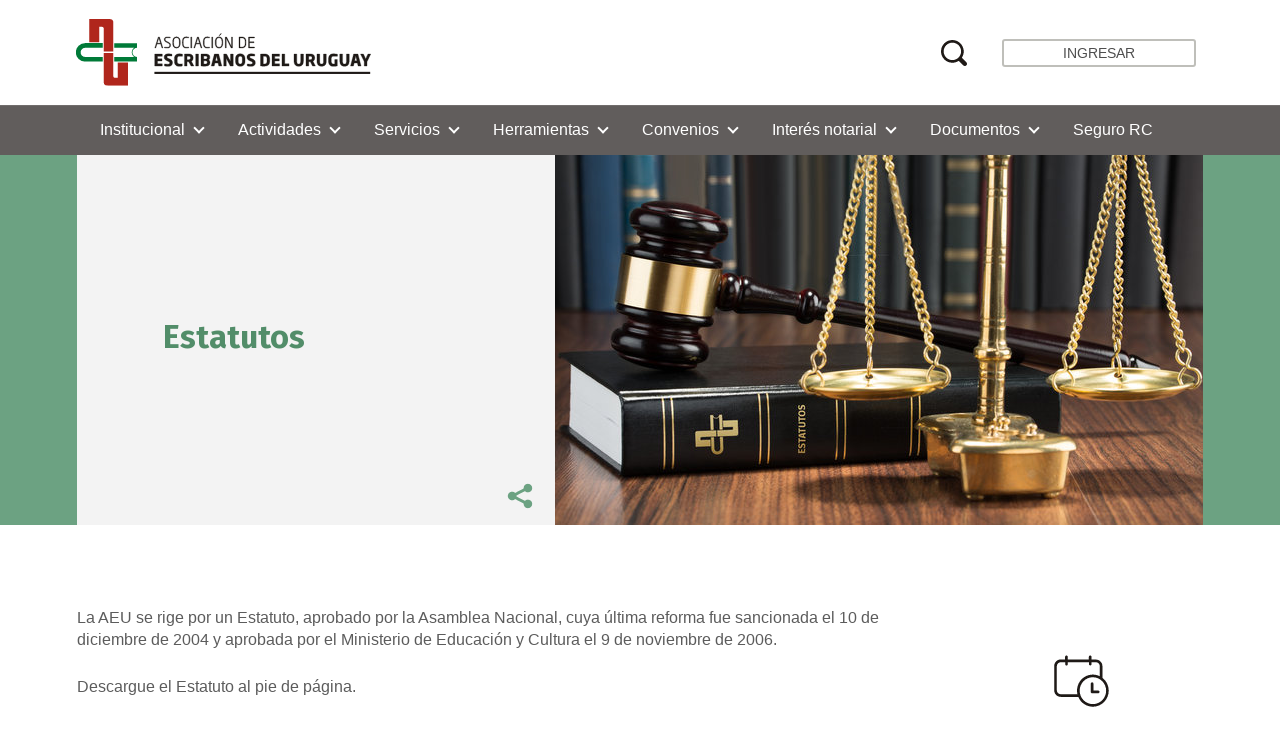

--- FILE ---
content_type: text/html
request_url: https://www.aeu.org.uy/Institucional/Estatutos-uc787
body_size: 5821
content:
<!doctype html>
<html>
<head>
<meta charset="utf-8">
<title>Estatutos</title>

<!-- Site information -->
<meta name="google-site-verification" content="" />
<meta name="author" content="Asociaci&oacute;n de Escribanos del Uruguay - AEU " />
<meta name="description" content=""/>
		<link rel="canonical" href="https://www.aeu.org.uy/Institucional/Estatutos-uc787" />
		
		<!--twitter card-->
		<meta name="twitter:card" content="summary_large_image" />
		<meta name="twitter:site" content="@aeu_uy" />
		<meta name="twitter:creator" content="@aeu_uy" />
		<meta name="twitter:title" content="Estatutos" />
		<meta name="twitter:description" content="" />
		<meta name="twitter:image" content="https://www.aeu.org.uy/imgnoticias/201909/11223.jpg" />
		<!--twitter card-->

		<!--og-->
		<meta property="og:site_name" content="Asociaci&oacute;n de Escribanos del Uruguay - AEU" />
		<meta property="og:title" content="Estatutos" />
		<meta property="og:description" content="" />
		<meta property="og:image" content="https://www.aeu.org.uy/imgnoticias/201909/11223.jpg" />
		<meta property="og:url" content="https://www.aeu.org.uy/Institucional/Estatutos-uc787" />
		<meta property="og:locale" content="es_LA" />
		<meta property="og:type" content="article" />
		<!--og-->
<script src="https://jwpsrv.com/library/3q53jpofEeOO7SIACrqE1A.js"></script>

<!-- Index -->

<meta name="robots" content="index, follow" />


<!-- Favicon -->
<link rel="shortcut icon" type="image/x-icon" href="https://www.aeu.org.uy/plantillas/images/favicon.ico" />

<!-- Avatar -->
<link rel="image_src" type="image/jpeg" href="https://www.aeu.org.uy/plantillas/images/avatar.png" />

<link href="https://fonts.googleapis.com/css?family=Fira+Sans:300,400,500,700" rel="stylesheet">

<!-- ****************** CSS ***************** -->
<link rel="stylesheet" href="https://www.aeu.org.uy/plantillas/css/cols.css" />
<link rel="stylesheet" href="https://www.aeu.org.uy/plantillas/css/owl.carousel.css" />
<link rel="stylesheet" href="https://www.aeu.org.uy/plantillas/css/screen.css" />
<link rel="stylesheet" href="https://www.aeu.org.uy/plantillas/css/screen-editable-2025.css?2026" />

<link rel="stylesheet" href="https://www.aeu.org.uy/plantillas/css/share-button.css" /><link rel="stylesheet" href="https://www.aeu.org.uy/static/cms_contenido.css?2024A" />  
<!-- MINILOGIN -->




	
	

<!-- **************** SCRIPTS **************** -->
<script src="https://www.aeu.org.uy/plantillas/js/jquery-1.10.2.min.js"></script>
<script src="https://www.aeu.org.uy/plantillas/js/jquery.easing.1.3.js"></script>

<script src="https://www.aeu.org.uy/plantillas/js/jquery.bxslider.min.js"></script>
<script src="https://www.aeu.org.uy/plantillas/js/owl.carousel.min.js"></script>

<script src="https://www.aeu.org.uy/plantillas/js/interfaz.js?2024"></script>

 <!-- AJAX -->
<script src="https://www.aeu.org.uy/plantillas/js/mvd_ajax.js"></script>
<script>MVD.Ajax.setPrefix('https://www.aeu.org.uy/').setExt('.aspx').setEncode('UTF8');</script>



			<script src="https://www.aeu.org.uy/jscripts/mvd_cms_buscador.js"></script>
			<!-- <script type="text/javascript">MVD.CMS.Buscador.init("search","https://www.aeu.org.uy/anbuscador.aspx?0,1,%%busquedaUrl%%,%%Pagina%%,%%OrdenAtributo%%,%%OrdenTipo%%",0);</script> -->
		

<meta name="viewport" content="width=device-width, initial-scale=1.0, minimum-scale=1.0, maximum-scale=1.0, user-scalable=no" />

<!-- Global site tag (gtag.js) - Google Analytics -->
<script async src="https://www.googletagmanager.com/gtag/js?id=UA-1619284-48"></script>
<script>
  window.dataLayer = window.dataLayer || [];
  function gtag(){dataLayer.push(arguments);}
  gtag('js', new Date());

  gtag('config', 'UA-1619284-48');
</script>

<!-- Google tag (gtag.js) -->
<script async src="https://www.googletagmanager.com/gtag/js?id=G-G9HFY52QC1"></script>
<script>
  window.dataLayer = window.dataLayer || [];
  function gtag(){dataLayer.push(arguments);}
  gtag('js', new Date());

  gtag('config', 'G-G9HFY52QC1');
</script>



</head>

<body>
<!-- ****************************************** -->
<!-- ****************  HEADER  **************** -->
<!-- ****************************************** -->
		

        <header id="header"
            data-left-xs-btns="1"
            data-left-sm-btns="1"
            data-left-md-btns="0"
            data-right-xs-btns="2"
            data-right-sm-btns="2"
            data-right-md-btns="2">
            
            <div class="fixed">
            	<div class="wrapper align-middle"><!--
                --><div class="align">
                 	<div class="btn-position right-xs-1 hidden-md hidden-lg">
                        <button type="button" id="menu-btn" data-target="#nav" class="btn"><span></span></button>
                    </div>
                    <h1 id="logo" class="align">
                        <a href="https://www.aeu.org.uy/ahome.aspx">
                                <span class="notVisible">Asociaci&oacute;n de Escribanos del Uruguay</span>
                                <img src="https://www.aeu.org.uy/plantillas/images/logo-aeu.svg" alt="Asociaci&oacute;n de Escribanos del Uruguay" />
                        </a>
                    </h1>
                    <div class="btns-holder">
                            <div class="btn-position right-xs-2 buscador">
                            <div id="search-holder" class="btn">
                                <button type="button" id="search-btn" class="btn right-xs-1 showSearch">
                                    <span class="icon"></span>
                                </button>
                                <!-- <form id="search-form" name="busqueda" action="https://www.aeu.org.uy/anbuscador.aspx" method="post" style="display: none;"> -->
                                        <!-- <label class="label align-middle"><!-- -->
                                             <!-- <input id="busqueda" name="busqueda" type="text" value="" placeholder="Buscar aqu&iacute;..."> -->
                                        <!-- </label> -->
                                        <!-- <button type="submit" class="btn submit-btn" title="Buscar"><span class="icon"></span></button> -->
                                        <!-- <button type="button" class="btn close-btn" title="Cerrar"><span></span></button> -->
                                <!-- </form> -->
								<div id="search-form" name="busqueda" class="styled-form" style="display: none;">
									<label class="label align-middle"><!--
										 --><input id="busqueda" name="busqueda" type="text" value="" placeholder="Buscar aqu&iacute;...">
									</label>
									<button id="btnBuscar" type="submit" class="btn submit-btn" title="Buscar" onclick="MVD.CMS.Buscador.get(document.getElementById('busqueda').value,'https://www.aeu.org.uy/anbuscador.aspx?0,1,[ParamBusqueda],%%Pagina%%,,0');"><span class="icon"></span></button>
									<button type="button" class="btn close-btn" title="Cerrar"><span></span></button>
								</div>
								<script type="text/javascript">MVD.CMS.Buscador.events("busqueda","btnBuscar",0);</script>
                                <!-- #search-btn -->
                            </div>
                            </div><!-- .btn-position -->
                            <!--<div class="btn-position right-xs-1">
                            <a id="client-btn" href="http://www.aeusw.org.uy:8084/" class="btn trigger"><span class="icon"></span><span class="text">Mi cuenta</span></a>
                            </div>--><!-- .btn-position -->
							<div id="desktopContainer" class="bloque" style="color: greenyellow"><div id="divminilogin" class="simple-menu first-level btn-position right-xs-1 "></div></div>
                   </div>
                </div><!-- .align -->
                </div><!-- .wrapper -->
            </div>
        </header> <!-- #header -->
        <div class="ext-container-nav">
        	<div class="container-nav">
        	<!-- START MENU -->
        	<nav id="nav" class="wrapper">
            	<div class="holder scrollable">
					 <div id="mobileContainer" class="bloque" style="color: red"></div>
                <ul class="menu"> <!-- mn1 -->

<li class="item simple-menu first-level"><a class="trigger">Institucional</a> <!-- cn1 -->
<div class="submenu"><ul class="list"> <!-- mnd -->
<li class="item"><a href="https://www.aeu.org.uy/categoria/El-Escribano-362" target="_self" class="trigger">El Escribano</a> <!-- cnd -->    </li> <!-- .item --> <!-- cnd --><li class="item"><a href="https://www.aeu.org.uy/categoria/La-institucion-363" target="_self" class="trigger">La institución</a> <!-- cnd -->    </li> <!-- .item --> <!-- cnd --><li class="item"><a href="https://www.aeu.org.uy/categoria/Estatutos-364" target="_self" class="trigger">Estatutos</a> <!-- cnd -->    </li> <!-- .item --> <!-- cnd --><li class="item"><a href="https://www.aeu.org.uy/categoria/Decalogo-365" target="_self" class="trigger">Decálogo</a> <!-- cnd -->    </li> <!-- .item --> <!-- cnd --><li class="item"><a href="https://www.aeu.org.uy/categoria/Autoridades-366" target="_self" class="trigger">Autoridades</a> <!-- cnd -->    </li> <!-- .item --> <!-- cnd --><li class="item"><a href="https://www.aeu.org.uy/categoria/Comisiones-367" target="_self" class="trigger">Comisiones</a> <!-- cnd -->    </li> <!-- .item --> <!-- cnd --><li class="item"><a href="https://www.aeu.org.uy/categoria/Comunicados-368" target="_self" class="trigger">Comunicados</a> <!-- cnd -->    </li> <!-- .item --> <!-- cnd --><li class="item"><a href="https://www.aeu.org.uy/categoria/Contactos-562" target="_self" class="trigger">Contactos</a> <!-- cnd -->    </li> <!-- .item --> <!-- cnd -->
</ul></div> <!-- .list / .submenu --> <!-- mnd -->
</li> <!-- .item --> <!-- cn1 -->
<li class="item simple-menu first-level"><a class="trigger">Actividades</a> <!-- cn1 -->
<div class="submenu"><ul class="list"> <!-- mnd -->
<li class="item"><a href="https://www.aeu.org.uy/categoria/Programa-Internacional-en-Derecho-Notarial-629" target="_self" class="trigger">Programa Internacional en Derecho Notarial</a> <!-- cnd -->    </li> <!-- .item --> <!-- cnd --><li class="item"><a href="https://www.aeu.org.uy/categoria/Agenda-de-actividades-459" target="_self" class="trigger">Agenda de actividades</a> <!-- cnd -->    </li> <!-- .item --> <!-- cnd --><li class="item"><a href="https://www.aeu.org.uy/categoria/Academicas-y-tecnicas-370" target="_self" class="trigger">Académicas y técnicas</a> <!-- cnd -->    </li> <!-- .item --> <!-- cnd --><li class="item"><a href="https://www.aeu.org.uy/categoria/Culturales-y-sociales-371" target="_self" class="trigger">Culturales y sociales</a> <!-- cnd -->    </li> <!-- .item --> <!-- cnd --><li class="item"><a href="https://www.aeu.org.uy/categoria/Institucionales-y-gremiales-608" target="_self" class="trigger">Institucionales y gremiales</a> <!-- cnd -->    </li> <!-- .item --> <!-- cnd --><li class="item"><a href="https://www.aeu.org.uy/categoria/Internacionales-375" target="_self" class="trigger">Internacionales</a> <!-- cnd -->    </li> <!-- .item --> <!-- cnd --><li class="item"><a href="https://www.aeu.org.uy/categoria/Otras-instituciones-376" target="_self" class="trigger">Otras instituciones</a> <!-- cnd -->    </li> <!-- .item --> <!-- cnd --><li class="item"><a href="https://www.aeu.org.uy/categoria/Concursos-y-convocatorias-527" target="_self" class="trigger">Concursos y convocatorias</a> <!-- cnd -->    </li> <!-- .item --> <!-- cnd --><li class="item"><a href="https://www.aeu.org.uy/categoria/Programas-567" target="_self" class="trigger">Programas</a> <!-- cnd -->    </li> <!-- .item --> <!-- cnd --><li class="item"><a href="https://www.aeu.org.uy/categoria/Actividades-finalizadas-2024-606" target="_self" class="trigger">Actividades finalizadas 2024</a> <!-- cnd -->    </li> <!-- .item --> <!-- cnd --><li class="item"><a href="https://www.aeu.org.uy/categoria/Actividades-finalizadas-2025-625" target="_self" class="trigger">Actividades finalizadas 2025</a> <!-- cnd -->    </li> <!-- .item --> <!-- cnd --><li class="item"><a href="https://www.aeu.org.uy/categoria/Grabaciones-377" target="_self" class="trigger">Grabaciones</a> <!-- cnd -->    </li> <!-- .item --> <!-- cnd --><li class="item"><a href="https://www.aeu.org.uy/categoria/Galeria-de-fotos-487" target="_self" class="trigger">Galería de fotos</a> <!-- cnd -->    </li> <!-- .item --> <!-- cnd -->
</ul></div> <!-- .list / .submenu --> <!-- mnd -->
</li> <!-- .item --> <!-- cn1 -->
<li class="item simple-menu first-level"><a class="trigger">Servicios</a> <!-- cn1 -->
<div class="submenu"><ul class="list"> <!-- mnd -->
<li class="item"><a href="https://www.aeu.org.uy/categoria/Preguntas-frecuentes-545" target="_self" class="trigger">Preguntas frecuentes</a> <!-- cnd -->    </li> <!-- .item --> <!-- cnd --><li class="item"><a href="https://www.aeu.org.uy/categoria/Afiliacion-390" target="_self" class="trigger">Afiliación</a> <!-- cnd -->    </li> <!-- .item --> <!-- cnd --><li class="item"><a href="https://www.aeu.org.uy/categoria/SAIF-380" target="_self" class="trigger">SAIF</a> <!-- cnd -->    </li> <!-- .item --> <!-- cnd --><li class="item"><a href="https://www.aeu.org.uy/categoria/Biblioteca-381" target="_self" class="trigger">Biblioteca</a> <!-- cnd -->    </li> <!-- .item --> <!-- cnd --><li class="item"><a href="https://www.aeu.org.uy/categoria/Centro-de-Informacion-Descentralizada-382" target="_self" class="trigger">Centro de Información Descentralizada</a> <!-- cnd -->    </li> <!-- .item --> <!-- cnd --><li class="item"><a href="https://www.aeu.org.uy/categoria/Centro-de-Resolucion-de-Conflictos-383" target="_self" class="trigger">Centro de Resolución de Conflictos</a> <!-- cnd -->    </li> <!-- .item --> <!-- cnd --><li class="item"><a href="https://www.aeu.org.uy/categoria/Consultas-tecnicas-384" target="_self" class="trigger">Consultas técnicas</a> <!-- cnd -->    </li> <!-- .item --> <!-- cnd --><li class="item"><a href="https://www.aeu.org.uy/categoria/Mi-cuentAEU-386" target="_self" class="trigger">Mi cuentAEU</a> <!-- cnd -->    </li> <!-- .item --> <!-- cnd --><li class="item"><a href="https://www.aeu.org.uy/categoria/AEU-te-asiste-611" target="_self" class="trigger">AEU te asiste</a> <!-- cnd -->    </li> <!-- .item --> <!-- cnd --><li class="item"><a href="https://www.aeu.org.uy/categoria/Busqueda-de-Escribanos-542" target="_self" class="trigger">Búsqueda de Escribanos</a> <!-- cnd -->    </li> <!-- .item --> <!-- cnd --><li class="item"><a href="https://www.aeu.org.uy/categoria/Libreria-387" target="_self" class="trigger">Librería</a> <!-- cnd -->    </li> <!-- .item --> <!-- cnd --><li class="item"><a href="https://www.aeu.org.uy/categoria/Bolsas-de-trabajo-389" target="_self" class="trigger">Bolsas de trabajo</a> <!-- cnd -->    </li> <!-- .item --> <!-- cnd --><li class="item"><a href="https://www.aeu.org.uy/categoria/Salas-para-uso-profesional-517" target="_self" class="trigger">Salas para uso profesional</a> <!-- cnd -->    </li> <!-- .item --> <!-- cnd --><li class="item"><a href="https://www.aeu.org.uy/categoria/Seguro-RC-594" target="_self" class="trigger">Seguro RC</a> <!-- cnd -->    </li> <!-- .item --> <!-- cnd --><li class="item"><a href="https://www.aeu.org.uy/categoria/Servicios-tercerizados-603" target="_self" class="trigger">Servicios tercerizados</a> <!-- cnd -->    </li> <!-- .item --> <!-- cnd --><li class="item"><a href="https://www.aeu.org.uy/categoria/Varios-392" target="_self" class="trigger">Varios</a> <!-- cnd -->    </li> <!-- .item --> <!-- cnd --><li class="item"><a href="https://www.aeu.org.uy/categoria/Cuota-social-y-tarifas-391" target="_self" class="trigger">Cuota social y tarifas</a> <!-- cnd -->    </li> <!-- .item --> <!-- cnd -->
</ul></div> <!-- .list / .submenu --> <!-- mnd -->
</li> <!-- .item --> <!-- cn1 -->
<li class="item simple-menu first-level"><a class="trigger">Herramientas</a> <!-- cn1 -->
<div class="submenu"><ul class="list"> <!-- mnd -->
<li class="item"><a href="https://www.aeu.org.uy/categoria/Gestor-avanzado-616" target="_self" class="trigger">Gestor avanzado</a> <!-- cnd -->    </li> <!-- .item --> <!-- cnd --><li class="item"><a href="https://www.aeu.org.uy/categoria/Novedades-normativas-549" target="_self" class="trigger">Novedades normativas</a> <!-- cnd -->    </li> <!-- .item --> <!-- cnd --><li class="item"><a href="https://www.aeu.org.uy/categoria/Escribanos-habilitados-434" target="_self" class="trigger">Escribanos habilitados</a> <!-- cnd -->    </li> <!-- .item --> <!-- cnd --><li class="item"><a href="https://www.aeu.org.uy/categoria/Registro-de-Escribanos-gestores-570" target="_self" class="trigger">Registro de Escribanos gestores</a> <!-- cnd -->    </li> <!-- .item --> <!-- cnd --><li class="item"><a href="https://www.aeu.org.uy/categoria/Valores-de-los-timbres-394" target="_self" class="trigger">Valores de los timbres</a> <!-- cnd -->    </li> <!-- .item --> <!-- cnd --><li class="item"><a href="https://www.aeu.org.uy/categoria/Variables-e-indices-395" target="_self" class="trigger">Variables e índices</a> <!-- cnd -->    </li> <!-- .item --> <!-- cnd --><li class="item"><a href="https://www.aeu.org.uy/categoria/Formularios-396" target="_self" class="trigger">Formularios</a> <!-- cnd -->    </li> <!-- .item --> <!-- cnd --><li class="item"><a href="https://www.aeu.org.uy/categoria/Tramites-en-linea-397" target="_self" class="trigger">Trámites en línea</a> <!-- cnd -->    </li> <!-- .item --> <!-- cnd --><li class="item"><a href="https://www.aeu.org.uy/categoria/Enlaces-de-interes-398" target="_self" class="trigger">Enlaces de interés</a> <!-- cnd -->    </li> <!-- .item --> <!-- cnd --><li class="item"><a href="https://www.aeu.org.uy/categoria/Marca-Afiliado-a-la-AEU--522" target="_self" class="trigger">Marca «Afiliado a la AEU»</a> <!-- cnd -->    </li> <!-- .item --> <!-- cnd --><li class="item"><a href="https://www.aeu.org.uy/categoria/Varios-525" target="_self" class="trigger">Varios</a> <!-- cnd -->    </li> <!-- .item --> <!-- cnd -->
</ul></div> <!-- .list / .submenu --> <!-- mnd -->
</li> <!-- .item --> <!-- cn1 -->
<li class="item simple-menu first-level"><a class="trigger">Convenios</a> <!-- cn1 -->
<div class="submenu"><ul class="list"> <!-- mnd -->
<li class="item"><a href="https://www.aeu.org.uy/categoria/Ultimos-convenios-602" target="_self" class="trigger">Últimos convenios</a> <!-- cnd -->    </li> <!-- .item --> <!-- cnd --><li class="item"><a href="https://www.aeu.org.uy/categoria/Deporte-401" target="_self" class="trigger">Deporte</a> <!-- cnd -->    </li> <!-- .item --> <!-- cnd --><li class="item"><a href="https://www.aeu.org.uy/categoria/Ejercicio-de-la-profesion-402" target="_self" class="trigger">Ejercicio de la profesión</a> <!-- cnd -->    </li> <!-- .item --> <!-- cnd --><li class="item"><a href="https://www.aeu.org.uy/categoria/Ensenanza-basica-y-superior-403" target="_self" class="trigger">Enseñanza básica y superior</a> <!-- cnd -->    </li> <!-- .item --> <!-- cnd --><li class="item"><a href="https://www.aeu.org.uy/categoria/Ensenanza-de-idiomas-607" target="_self" class="trigger">Enseñanza de idiomas</a> <!-- cnd -->    </li> <!-- .item --> <!-- cnd --><li class="item"><a href="https://www.aeu.org.uy/categoria/Supermercado-400" target="_self" class="trigger">Supermercado</a> <!-- cnd -->    </li> <!-- .item --> <!-- cnd --><li class="item"><a href="https://www.aeu.org.uy/categoria/Salud-y-opticas-405" target="_self" class="trigger">Salud y ópticas</a> <!-- cnd -->    </li> <!-- .item --> <!-- cnd --><li class="item"><a href="https://www.aeu.org.uy/categoria/Seguros-406" target="_self" class="trigger">Seguros</a> <!-- cnd -->    </li> <!-- .item --> <!-- cnd --><li class="item"><a href="https://www.aeu.org.uy/categoria/Automoviles-407" target="_self" class="trigger">Automóviles</a> <!-- cnd -->    </li> <!-- .item --> <!-- cnd --><li class="item"><a href="https://www.aeu.org.uy/categoria/Viajes-y-hoteleria-408" target="_self" class="trigger">Viajes y hotelería</a> <!-- cnd -->    </li> <!-- .item --> <!-- cnd --><li class="item"><a href="https://www.aeu.org.uy/categoria/Varios-410" target="_self" class="trigger">Varios</a> <!-- cnd -->    </li> <!-- .item --> <!-- cnd --><li class="item"><a href="https://www.aeu.org.uy/categoria/Constancia-digital-de-socio-550" target="_self" class="trigger">Constancia digital de socio</a> <!-- cnd -->    </li> <!-- .item --> <!-- cnd -->
</ul></div> <!-- .list / .submenu --> <!-- mnd -->
</li> <!-- .item --> <!-- cn1 -->
<li class="item simple-menu first-level"><a class="trigger">Interés notarial</a> <!-- cn1 -->
<div class="submenu"><ul class="list"> <!-- mnd -->
<li class="item"><a href="https://www.aeu.org.uy/categoria/Por-tema-471" target="_self" class="trigger">Por tema</a> <!-- cnd -->    </li> <!-- .item --> <!-- cnd --><li class="item"><a href="https://www.aeu.org.uy/categoria/Por-institucion-472" target="_self" class="trigger">Por institución</a> <!-- cnd -->    </li> <!-- .item --> <!-- cnd --><li class="item"><a href="https://www.aeu.org.uy/categoria/Por-rama-del-Derecho-473" target="_self" class="trigger">Por rama del Derecho</a> <!-- cnd -->    </li> <!-- .item --> <!-- cnd -->
</ul></div> <!-- .list / .submenu --> <!-- mnd -->
</li> <!-- .item --> <!-- cn1 -->
<li class="item simple-menu first-level"><a class="trigger">Documentos</a> <!-- cn1 -->
<div class="submenu"><ul class="list"> <!-- mnd -->
<li class="item"><a href="https://www.aeu.org.uy/categoria/Revista-de-la-AEU-510" target="_self" class="trigger">Revista de la AEU</a> <!-- cnd -->    </li> <!-- .item --> <!-- cnd --><li class="item"><a href="https://www.aeu.org.uy/categoria/Fallos-del-Tribunal-de-Etica-427" target="_self" class="trigger">Fallos del Tribunal de Ética</a> <!-- cnd -->    </li> <!-- .item --> <!-- cnd --><li class="item"><a href="https://www.aeu.org.uy/categoria/Codigo-de-Etica-428" target="_self" class="trigger">Código de Ética</a> <!-- cnd -->    </li> <!-- .item --> <!-- cnd --><li class="item"><a href="https://www.aeu.org.uy/categoria/Ley-Organica-y-Reglamento-Notarial-429" target="_self" class="trigger">Ley Orgánica y Reglamento Notarial</a> <!-- cnd -->    </li> <!-- .item --> <!-- cnd --><li class="item"><a href="https://www.aeu.org.uy/categoria/Arancel-Notarial-Oficial-430" target="_self" class="trigger">Arancel Notarial Oficial</a> <!-- cnd -->    </li> <!-- .item --> <!-- cnd --><li class="item"><a href="https://www.aeu.org.uy/categoria/Actas-de-Asambleas-431" target="_self" class="trigger">Actas de Asambleas</a> <!-- cnd -->    </li> <!-- .item --> <!-- cnd --><li class="item"><a href="https://www.aeu.org.uy/categoria/Memorias-y-balances-432" target="_self" class="trigger">Memorias y balances</a> <!-- cnd -->    </li> <!-- .item --> <!-- cnd --><li class="item"><a href="https://www.aeu.org.uy/categoria/Informes-de-auditoria-468" target="_self" class="trigger">Informes de auditoría</a> <!-- cnd -->    </li> <!-- .item --> <!-- cnd --><li class="item"><a href="https://www.aeu.org.uy/categoria/Papel-Notarial-denunciado-464" target="_self" class="trigger">Papel Notarial denunciado</a> <!-- cnd -->    </li> <!-- .item --> <!-- cnd -->
</ul></div> <!-- .list / .submenu --> <!-- mnd -->
</li> <!-- .item --> <!-- cn1 -->
<li class="item"><a href="https://www.aeu.org.uy/categoria/Seguro-RC-420" target="_self" class="trigger">Seguro RC</a> <!-- cn1 -->

</li> <!-- .item --> <!-- cn1 -->
</ul> <!-- .menu --> <!-- mn1 --> 
					
            	</div> <!-- .holder -->
				
       		</nav> <!-- #nav -->
       		<!-- END MENU -->  
       		</div>	
       </div>			

	<main>
    



		<article>
            <!--ini nuevo-->
            <div class="intro-uc bg-primary">
            	<div class="intro wrapper">
                	
                	<div class="align-middle" style="position:relative;"><!--
                       	--><section class="align">
                         	<div class="picture" style="background-image: url(https://www.aeu.org.uy/imgnoticias/201909/W650_H370/11223.jpg);">
                            	<div class="column-overlay wrapper">
                            		<div class="row"><!--
                                		--><div class="col-sm-5 col-md-5">
                                    		<div class="overlay"></div>
                                	</div><!-- 
                            	.col --></div> <!-- .row -->
                        		</div>	 
                        	</div>
                            <div class="holder wrapper">
                                <div class="row"><!--
                                    --><div class="col-sm-5 col-md-4 ml-3">
                                        <h2 class="h3 text-primary font-bold">Estatutos</h2>
                                        <p class="text margin-t-5"></p>
                                         
                                    </div><!-- .col-
                                --></div> <!-- .row -->
                            </div> <!-- .holder.wrapper -->
                    	</section><!--
            		--></div>

                     
            	</div>
            </div>
            <!--fin nuevo-->
        	<div class="section-b wrapper cuerpo-uc margin-t-40" style="position:relative;">
            		<share-button class="shareButtonElement share-btn" data-url="https://www.aeu.org.uy/Institucional/Estatutos-uc787"></share-button>

                	<div class="row"><!--
                    --><div class="col-sm-12 col-md-9 content">
                        		  	
                            
                   	 		<p>La AEU se rige por un Estatuto, aprobado por la Asamblea Nacional, cuya &uacute;ltima reforma fue sancionada el 10 de diciembre de 2004 y aprobada por el Ministerio de Educaci&oacute;n y Cultura el 9 de noviembre de 2006.</p>
<p>Descargue el Estatuto al pie de p&aacute;gina.</p>
                            
                            
                            <div style="%%UCocultar%%">
                        	
							<p class="descargas font-bold">Descargas</p>
 							<p class="espacio-docs">
                             <a class="docs" href="https://www.aeu.org.uy/aucdocumento.aspx?787,8448">AEU - Estatutos.pdf</a> 
							</p>
							
							 </div>
                        
                        	
                            
                          
						
						<div id="UC_novedades">
						<script type="text/javascript">$.get('https://www.aeu.org.uy/anhtml.aspx?72',{}, function(datos) {$('#UC_novedades').html(datos);});</script>
						</div>
						
                      </div><!--
                   --><div class="col-sm-3 col-md-3 accesos-lateral">
                   		<div class="features-list">
                        <ul class="row"><!--
                         --><li>
                             	<div class="feature">
								<a href="https://www.aeu.org.uy/acategoria.aspx?459" class="icon" tabindex="-1"><img src="https://www.aeu.org.uy/plantillas/images/icons/uc_agenda.svg" alt="Agenda"></a>
								<h2 class="h6"><a href="https://www.aeu.org.uy/acategoria.aspx?459">Agenda</a></h2>
								</div> <!-- .feature -->
                            </li><!--
                        	 --><li>
                             	<div class="feature">
								<a href="https://www.aeu.org.uy/acategoria.aspx?494" class="icon" tabindex="-1"><img src="https://www.aeu.org.uy/plantillas/images/icons/home_novedades.svg" alt="Novedades"></a>
								<h2 class="h6"><a href="https://www.aeu.org.uy/acategoria.aspx?494">Novedades</a></h2>
								</div> <!-- .feature -->
                            </li><!--
                           	--><li>
                             	<div class="feature">
								<a href="https://www.aeu.org.uy/acategoria.aspx?450" class="icon" tabindex="-1"><img src="https://www.aeu.org.uy/plantillas/images/icons/home_biblioteca.svg" alt="Biblioteca"></a>
								<h2 class="h6"><a href="https://www.aeu.org.uy/acategoria.aspx?450">Biblioteca</a></h2>
								</div>
                             </li><!--
                             --><li>
                             	<div class="feature">
								<a href="https://www.aeu.org.uy/mvdseur/aauthenticate.aspx?site=https://www.aeusw.org.uy/aeuctas&loginCod=1&returnUrl=https://www.aeusw.org.uy/aeuctas/index.php" class="icon" tabindex="-1"><img src="https://www.aeu.org.uy/plantillas/images/icons/home_cuentapersonal.svg" alt="Mi cuentAEU"></a>
								<h2 class="h6"><a href="https://www.aeu.org.uy/mvdseur/aauthenticate.aspx?site=https://www.aeusw.org.uy/aeuctas&loginCod=1&returnUrl=https://www.aeusw.org.uy/aeuctas/index.php">Mi cuentAEU</a></h2>
								</div><!-- .feature -->
                            </li><!--
                            --><li>
                            	<div class="feature">
								<a href="https://www.aeu.org.uy/acategoria.aspx?395" class="icon" tabindex="-1"><img src="https://www.aeu.org.uy/plantillas/images/icons/home_variables.svg" alt="Variables e índices"></a>
								<h2 class="h6"><a href="https://www.aeu.org.uy/acategoria.aspx?395">Variables e índices</a></h2>
								</div><!-- .feature -->
                             </li><!--
                             --><li>
                            	<div class="feature">
								<a href="https://www.aeu.org.uy/Servicios/Afiliacion-en-linea-uc327" class="icon" tabindex="-1"><img src="https://www.aeu.org.uy/plantillas/images/icons/home_afiliacion.svg" alt="Afiliación en línea"></a>
								<h2 class="h6"><a href="https://www.aeu.org.uy/Servicios/Afiliacion-en-linea-uc327">Afiliación en línea</a></h2>
								</div> <!-- .feature -->
                             </li><!--
                              --><li>
								<div class="feature">
								<a href="https://www.aeu.org.uy/mvdseur/aauthenticate.aspx?site=https://www.aeusw.org.uy:8098&loginCod=1&returnUrl=https://www.aeusw.org.uy:8098/index.php" class="icon" tabindex="-1"><img src="https://www.aeu.org.uy/plantillas/images/icons/home_actualizacion.svg" alt="Actualización de datos"></a>
								<h2 class="h6"><a href="https://www.aeu.org.uy/mvdseur/aauthenticate.aspx?site=https://www.aeusw.org.uy:8098&loginCod=1&returnUrl=https://www.aeusw.org.uy:8098/index.php">Actualización de datos</a></h2>
								</div> <!-- .feature -->
                              </li><!--
                         --></ul>
                     </div>
                      </div><!--
                	--></div>
                </div>
		</article>
	</main>

<footer id="footer" class="bg-primary-dark">
            <div class="wrapper">
             	<div class="row"><!--
           		 --><div class="col-sm-4">
					<p>Edificio del Notariado <br>Av. 18 de Julio 1730 - Montevideo<br>
                 	Teléfono (+598) 2400 6400</p>                 
                 
                </div><!--
                --><div class="col-sm-8">
                <ul class="redes">
					<li class="red" style="display:block"><a href="https://www.aeu.org.uy/auc.aspx?5845" target="_blank" class="" title="Reclamos y sugerencias"><img src="https://www.aeu.org.uy/plantillas/images/icons/btn_reclamos.png" alt="Reclamos y sugerencias" title="Reclamos y sugerencias" style="margin-bottom: 5px;" ></a></li>
                </ul>
                </div><!--
                 --><div class="col-sm-12 border-t margin-t-20"></div><!--
--><div class="col-sm-6">
                  <p>
                  	<ul class="menu">
                    	<li><a href="https://www.aeu.org.uy/auc.aspx?1671">Contactos institucionales</a></li>
                        <li><a href="https://www.aeu.org.uy/auc.aspx?5080">Aviso legal</a></li>
                    </ul>
                   </p>
                </div><!--
					--><div class="col-sm-6">
				<ul class="redes" style="padding-top: 20px;">
				<li class="red"><a href="https://www.facebook.com/Asociación-de-Escribanos-del-Uruguay-109202247420700/" target="_blank" class="icon facebook" title="Facebook"></a></li>
					<li class="red"><a href="https://twitter.com/aeu_uy" target="_blank" class="icon twitter" title="Twitter"></a></li>
					<li class="red"><a href="https://www.linkedin.com/company/1080551" target="_blank" class="icon linkedin" title="Linkedin"></a></li>
					<li class="red"><a href="https://www.instagram.com/aeu.uy/" target="_blank" class="icon instagram" title="Instagram"></a></li>
					<li class="red"><a href="https://www.youtube.com/channel/UCIxmlCk2eiN4C2rokTSmBPg" target="_blank" class="icon youtube" title="Youtube"></a></li>
				<li class="red"><a href="https://whatsapp.com/channel/0029Val6iuO4CrflfFzdOS0I" target="_blank" class="icon whatsapp" title="Whatsapp"></a></li></ul>
				 </div><!--
            --></div>
            </div> <!-- .wrapper -->
        </footer>
	
<script type="text/javascript" src="https://www.aeu.org.uy/plantillas/js/mvd_cms_minilogin.js?20022020"></script>
<script type="text/javascript">MVD.MiniLogin.init('divminilogin','0','1');</script>
<script src="https://www.aeu.org.uy/plantillas/js/share-button.min.js"></script>

 
	<script src="https://www.aeu.org.uy/plantillas/js/move-with-media-query.js"></script>
<script>
       MVD.moveWithMediaQuery( { 
           mediaQuery: '(max-width: 980px)',
           ifMatches: 'mobileContainer',
           else: 'desktopContainer'
       });

   </script>
</body>
</html>



--- FILE ---
content_type: text/html
request_url: https://www.aeu.org.uy/anhtml.aspx?72
body_size: 1015
content:
<!--	MAS NOVEDADES INI-->
						<div class="col-sm-12 col-md-12" style="padding: 0"><div class="novedades" style="background-color: #f5f5f5">
            	<h2 class="heading bg-primary noved" style=""><div style="float: left; color:#ffffff">Novedades</div> <div style="float: right; color:#ffffff;     font-size: 18px;font-weight: 400;padding-top: 3px;"><a href="https://www.aeu.org.uy/acategoria.aspx?494" style="text-decoration: none; color: #fff">Más novedades >></a></div></h2></div></div>
              <div class="col-sm-12 col-md-12"  style="padding: 0"><div class="novedades" style="background-color: #f5f5f5">
					
						<!--
               	 	--><div class="col-md-4 box_novedades">
            
                		<a href="https://www.aeu.org.uy/Interes-notarial/DGI-Servicios-afectados-por-tareas-de-mantenimiento-uc7202" class="img-link" tabindex="-1" target="_self">
                		<img src="https://www.aeu.org.uy/imgnoticias/202003/11536.jpg" alt="imagen de DGI: Servicios afectados por tareas de mantenimiento" title="DGI: Servicios afectados por tareas de mantenimiento">
                		</a>
                		<h3 class="font-bold margin-b-10 margin-t-10 h6">
                    	<a href="https://www.aeu.org.uy/Interes-notarial/DGI-Servicios-afectados-por-tareas-de-mantenimiento-uc7202" target="_self" title="DGI: Servicios afectados por tareas de mantenimiento" style="color: #333">DGI: Servicios afectados por tareas de mantenimiento</a>
                		</h3>
                    </div><!----><div class="col-md-4 box_novedades">
            
                		<a href="https://www.aeu.org.uy/Institucional/Ganadoras-de-becas-para-el-Primer-Programa-Internacional-en-Derecho-Notarial-uc7201" class="img-link" tabindex="-1" target="_self">
                		<img src="https://www.aeu.org.uy/imgnoticias/202510/19227.jpg" alt="imagen de Ganadoras de becas para el Primer Programa Internacional en Derecho Notarial" title="Ganadoras de becas para el Primer Programa Internacional en Derecho Notarial">
                		</a>
                		<h3 class="font-bold margin-b-10 margin-t-10 h6">
                    	<a href="https://www.aeu.org.uy/Institucional/Ganadoras-de-becas-para-el-Primer-Programa-Internacional-en-Derecho-Notarial-uc7201" target="_self" title="Ganadoras de becas para el Primer Programa Internacional en Derecho Notarial" style="color: #333">Ganadoras de becas para el Primer Programa Internacional en Derecho Notarial</a>
                		</h3>
                    </div><!----><div class="col-md-4 box_novedades">
            
                		<a href="https://www.aeu.org.uy/Institucional/-Nuevo-convenio-Tarifas-con-descuento-para-socios-en-el-club-Hebraica-Macabi-uc7182" class="img-link" tabindex="-1" target="_self">
                		<img src="https://www.aeu.org.uy/imgnoticias/202512/19700.jpg" alt="imagen de ¡Nuevo convenio! Tarifas con descuento para socios en el club Hebraica-Macabi" title="¡Nuevo convenio! Tarifas con descuento para socios en el club Hebraica-Macabi">
                		</a>
                		<h3 class="font-bold margin-b-10 margin-t-10 h6">
                    	<a href="https://www.aeu.org.uy/Institucional/-Nuevo-convenio-Tarifas-con-descuento-para-socios-en-el-club-Hebraica-Macabi-uc7182" target="_self" title="¡Nuevo convenio! Tarifas con descuento para socios en el club Hebraica-Macabi" style="color: #333">¡Nuevo convenio! Tarifas con descuento para socios en el club Hebraica-Macabi</a>
                		</h3>
                    </div><!----><div class="col-md-4 box_novedades">
            
                		<a href="https://www.aeu.org.uy/Institucional/Anticipos-minimos-de-IRAE-para-escribanos-ejercicio-2026--uc7200" class="img-link" tabindex="-1" target="_self">
                		<img src="https://www.aeu.org.uy/imgnoticias/202005/11886.jpg" alt="imagen de Anticipos mínimos de IRAE para escribanos (ejercicio 2026)" title="Anticipos mínimos de IRAE para escribanos (ejercicio 2026)">
                		</a>
                		<h3 class="font-bold margin-b-10 margin-t-10 h6">
                    	<a href="https://www.aeu.org.uy/Institucional/Anticipos-minimos-de-IRAE-para-escribanos-ejercicio-2026--uc7200" target="_self" title="Anticipos mínimos de IRAE para escribanos (ejercicio 2026)" style="color: #333">Anticipos mínimos de IRAE para escribanos (ejercicio 2026)</a>
                		</h3>
                    </div><!----><div class="col-md-4 box_novedades">
            
                		<a href="https://www.aeu.org.uy/Institucional/Gestion-de-la-AEU-ante-dificultades-para-el-pago-de-primaria-uc7199" class="img-link" tabindex="-1" target="_self">
                		<img src="https://www.aeu.org.uy/imgnoticias/202003/11536.jpg" alt="imagen de Gestión de la AEU ante dificultades para el pago de primaria" title="Gestión de la AEU ante dificultades para el pago de primaria">
                		</a>
                		<h3 class="font-bold margin-b-10 margin-t-10 h6">
                    	<a href="https://www.aeu.org.uy/Institucional/Gestion-de-la-AEU-ante-dificultades-para-el-pago-de-primaria-uc7199" target="_self" title="Gestión de la AEU ante dificultades para el pago de primaria" style="color: #333">Gestión de la AEU ante dificultades para el pago de primaria</a>
                		</h3>
                    </div><!----><div class="col-md-4 box_novedades">
            
                		<a href="https://www.aeu.org.uy/Institucional/Recurso-contra-el-FONASA-Convocatoria-a-adherir-uc7198" class="img-link" tabindex="-1" target="_self">
                		<img src="https://www.aeu.org.uy/imgnoticias/202601/19717.jpg" alt="imagen de Recurso contra el FONASA: Convocatoria a adherir" title="Recurso contra el FONASA: Convocatoria a adherir">
                		</a>
                		<h3 class="font-bold margin-b-10 margin-t-10 h6">
                    	<a href="https://www.aeu.org.uy/Institucional/Recurso-contra-el-FONASA-Convocatoria-a-adherir-uc7198" target="_self" title="Recurso contra el FONASA: Convocatoria a adherir" style="color: #333">Recurso contra el FONASA: Convocatoria a adherir</a>
                		</h3>
                    </div><!--
                	 --></div>
           </div>
          		
				<!--	MAS NOVEDADES FIN-->		



--- FILE ---
content_type: text/html; charset=utf-8
request_url: https://www.aeu.org.uy/anminilogin.aspx
body_size: 9
content:


<!--no logueado ini-->
<a id="client-btn" href="https://www.aeu.org.uy/anlogin.aspx?,0,0,1" class="btn " target="_self"><!--<span class="icon"></span>--><span class="text btn_ingresar">Ingresar</span></a> <!-- #client-btn -->




<!--de Boton Cerrar // href="https://www.aeu.org.uy/anlogout.aspx?0,1"-->

--- FILE ---
content_type: text/css
request_url: https://www.aeu.org.uy/plantillas/css/screen.css
body_size: 32735
content:
/* Última modificación Bloque */
/* 15/10/2018 16:43           */



/* RESET */

html, body, div, span, applet, object, iframe,
h1, h2, h3, h4, h5, h6, p, blockquote, pre,
a, abbr, acronym, address, big, cite, code,
del, dfn, em, img, ins, kbd, q, s, samp,
small, strike, strong, sub, sup, tt, var,
b, u, i, center,
dl, dt, dd, ol, ul, li,
fieldset, form, label, legend,
table, caption, tbody, tfoot, thead, tr, th, td,
article, aside, canvas, details, embed, 
figure, figcaption, footer, header, hgroup, 
menu, nav, output, ruby, section, summary,
time, mark, audio, video {
    margin: 0;
    padding: 0;
    border: 0;
    font-size: 100%;
    font: inherit;
    vertical-align: baseline;
    text-decoration:none;
}
/* HTML5 display-role reset for older browsers */
article, aside, details, figcaption, figure, 
footer, header, hgroup, menu, nav, section {
    display: block;
}
/*body {
    line-height: 1;
}*/
ol, ul {
    list-style: none;
}
blockquote, q {
    quotes: none;
}
blockquote:before, blockquote:after,
q:before, q:after {
    content: '';
    content: none;
}
table {
    border-collapse: collapse;
    border-spacing: 0;
}
article, aside, figure, footer, header, hgroup, menu, nav, section {
    display:block;
}



/* FONTS */

@font-face {
    font-family: "Trasandina Web";
    src:url("../fonts/trasandinalight.eot");
    src:url("../fonts/trasandinalight.eot?#iefix") format("embedded-opentype"),
        url("../fonts/trasandinalight.woff") format("woff"),
        url("../fonts/trasandinalight.ttf") format("truetype"),
        url("../fonts/trasandinalight.svg#trasandinalight") format("svg");
    font-weight: 300;
    font-style: normal;
}
@font-face {
    font-family: "Trasandina Web";
    src:url("../fonts/trasandinalight-italic.eot");
    src:url("../fonts/trasandinalight-italic.eot?#iefix") format("embedded-opentype"),
        url("../fonts/trasandinalight-italic.woff") format("woff"),
        url("../fonts/trasandinalight-italic.ttf") format("truetype"),
        url("../fonts/trasandinalight-italic.svg#trasandinalight-italic") format("svg");
    font-weight: 300;
    font-style: italic;
}
@font-face {
    font-family: "Trasandina Web";
    src:url("../fonts/trasandinaregular.eot");
    src:url("../fonts/trasandinaregular.eot?#iefix") format("embedded-opentype"),
        url("../fonts/trasandinaregular.woff") format("woff"),
        url("../fonts/trasandinaregular.ttf") format("truetype"),
        url("../fonts/trasandinaregular.svg#trasandinaregular") format("svg");
    font-weight: 500;
    font-style: normal;
}
@font-face {
    font-family: "Trasandina Web";
    src:url("../fonts/trasandinaregular-italic.eot");
    src:url("../fonts/trasandinaregular-italic.eot?#iefix") format("embedded-opentype"),
        url("../fonts/trasandinaregular-italic.woff") format("woff"),
        url("../fonts/trasandinaregular-italic.ttf") format("truetype"),
        url("../fonts/trasandinaregular-italic.svg#trasandinaregular-italic") format("svg");
    font-weight: 500;
    font-style: italic;
}
@font-face {
    font-family: "Trasandina Web";
    src:url("../fonts/trasandinamedium.eot");
    src:url("../fonts/trasandinamedium.eot?#iefix") format("embedded-opentype"),
        url("../fonts/trasandinamedium.woff") format("woff"),
        url("../fonts/trasandinamedium.ttf") format("truetype"),
        url("../fonts/trasandinamedium.svg#trasandinamedium") format("svg");
    font-weight: 600;
    font-style: normal;
}
@font-face {
    font-family: "Trasandina Web";
    src:url("../fonts/trasandinamedium-italic.eot");
    src:url("../fonts/trasandinamedium-italic.eot?#iefix") format("embedded-opentype"),
        url("../fonts/trasandinamedium-italic.woff") format("woff"),
        url("../fonts/trasandinamedium-italic.ttf") format("truetype"),
        url("../fonts/trasandinamedium-italic.svg#trasandinamedium-italic") format("svg");
    font-weight: 600;
    font-style: italic;
}



/* BODY */

body{
    font-size:62.5%;
}
body,input,textarea,select,button{
    -webkit-font-smoothing: antialiased;
    -moz-osx-font-smoothing: grayscale;
    -webkit-text-size-adjust: none;
    font-family: 'Trasandina', 'Trasandina Web', 'Trasandina', sans-serif;
    font-weight: 300;
    color: #4a494f;
}
p{
    text-rendering: optimizeLegibility;
}
strong{
    font-weight: 600;
}
em{
    font-style: italic;
}
input,textarea, select,button{
    border: none;
    outline: none;
    resize: none;
    border-radius: 0;
    background-color: transparent;
    padding: 0;
    margin: 0;
}
input:not([type="checkbox"]):not([type="radio"]),textarea, select,button{
    -webkit-appearance: none;
}

button{
    overflow: visible;
}

a, button{
    color: #4b9ef9;
    -webkit-tap-highlight-color: rgba(75, 158, 249, 0.3);
    cursor: pointer;
    outline: none;
    
    -webkit-transition:
        color 200ms ease-out,
        background 200ms ease-out,
        border 200ms ease-out,
        opacity 200ms ease-out,
        box-shadow 200ms ease-out;
    -moz-transition:
        color 200ms ease-out,
        background 200ms ease-out,
        border 200ms ease-out,
        opacity 200ms ease-out,
        box-shadow 200ms ease-out;
    -o-transition:
        color 200ms ease-out,
        background 200ms ease-out,
        border 200ms ease-out,
        opacity 200ms ease-out,
        box-shadow 200ms ease-out;
    transition:
        color 200ms ease-out,
        background 200ms ease-out,
        border 200ms ease-out,
        opacity 200ms ease-out,
        box-shadow 200ms ease-out;
}

img{
    display:inline-block;
    max-width: 100%;
}



/* HIDDENS */

@media (max-width: 767px) {
    .hidden-xs{
        display:none !important;
    }
}
@media (min-width: 768px) and (max-width: 979px) {
    .hidden-sm{
        display:none !important;
    }
}
@media (min-width: 980px) and (max-width: 1199px) {
    .hidden-md{
        display:none !important;
    }
}
@media (min-width: 1200px) {
    .hidden-lg{
        display:none !important;
    }
}



/* ******* MOBILE ******* */



/* GENERAL */

.notVisible{
    position:absolute;
    left:-9999px;
}
.scrollable{
    width:100%;
    height:100%;
    overflow:hidden;
    overflow-y:auto;
    -webkit-overflow-scrolling:touch;
}
.scrollable.scroll-x{
    overflow:hidden;
    overflow-x:auto;
}



/* STRUCTURE */

.wrapper{
    width:100%;
    max-width: 1226px;
    margin-right: auto;
    margin-left: auto;
    padding-right:30px;
    padding-left:30px;

    -webkit-box-sizing:border-box;
    -moz-box-sizing:border-box;
    box-sizing:border-box;
}

.section{
    padding-top: 40px;
    padding-bottom: 40px;
}
.section-t{
    padding-top: 40px;
}
.section-b{
    padding-bottom: 40px;
}
.section-lg{
    padding-top: 50px;
    padding-bottom: 50px;
}
.section-lg-t{
    padding-top: 50px;
}
.section-lg-b{
    padding-bottom: 50px;
}

.block{
    display: block;
}
.inline-block{
    display: inline-block;
}



/* ALIGNS */

[class*="align-"]:before{
    content: "";
    display: inline-block;
    vertical-align: middle;
    height: 100%;
}
[class*="align-"] > .align{
    display: inline-block;
    vertical-align: middle;
}
.align-middle:before,
.align-middle > .align{
    vertical-align: middle;
}
.align-bottom:before,
.align-bottom > .align{
    vertical-align: bottom;
}

.v-middle{
    vertical-align: middle;
}



/* MARGINS */

.margin-t{
    margin-top: 20px;
}

.margin-t-5{
    margin-top: 5px;
}
.margin-t-10{
    margin-top: 10px;
}
.margin-t-15{
    margin-top: 15px;
}
.margin-t-20{
    margin-top: 20px;
}
.margin-t-25{
    margin-top: 25px;
}
.margin-t-30{
    margin-top: 30px;
}
.margin-t-35{
    margin-top: 35px;
}
.margin-t-40{
    margin-top: 40px;
}
.margin-t-45{
    margin-top: 45px;
}
.margin-t-50{
    margin-top: 50px;
}
.margin-t-55{
    margin-top: 55px;
}

.margin-b{
    margin-bottom: 20px;
}

.margin-b-5{
    margin-bottom: 5px;
}
.margin-b-10{
    margin-bottom: 10px;
}
.margin-b-15{
    margin-bottom: 15px;
}
.margin-b-20{
    margin-bottom: 20px;
}
.margin-b-25{
    margin-bottom: 25px;
}
.margin-b-30{
    margin-bottom: 30px;
}
.margin-b-35{
    margin-bottom: 35px;
}
.margin-b-40{
    margin-bottom: 40px;
}
.margin-b-45{
    margin-bottom: 45px;
}
.margin-b-50{
    margin-bottom: 50px;
}
.margin-b-55{
    margin-bottom: 55px;
}



/* BORDERS */

.border{
    border:1px solid #efefef;
}
.border-t{
    border-top:1px solid #efefef;
}
.border-r{
    border-right:1px solid #efefef;
}
.border-b{
    border-bottom:1px solid #efefef;
}
.border-l{
    border-left:1px solid #efefef;
}



/* IMGS */

/* Sizes */

[class*="img-"]{
    background: no-repeat center/cover;
}
.img-cover{
    background-size: cover;
}
.img-contain{
    background-size: contain;
}

/* Position */

.img-center{
    background-position: center;
}
.img-top,
.img-center-top{
    background-position: center top;
}
.img-right-top{
    background-position: right top;
}
.img-right,
.img-right-center{
    background-position: right center;
}
.img-right-bottom{
    background-position: right bottom;
}
.img-bottom,
.img-center-bottom{
    background-position: center bottom;
}
.img-left-bottom{
    background-position: left bottom;
}
.img-left,
.img-left-center{
    background-position: left center;
}
.img-left-top{
    background-position: left top;
}

.img-link,
.img-link img{
    display:inline-block;
    max-width: 100%;
}



/* HEADINGS */

.h1,
.h2,
.h3,
.h4,
.h5,
.h6{
    color: #1c285e;
    line-height: 1.1;
}

.h1{
    font-size: 3.4em;
    line-height: 0.8;
}
.h2{
    font-size: 2.8em;
}
.h1:not([class*="font-"]),
.h2:not([class*="font-"]){
    font-weight: 600;
}
.h3{
    font-size: 2.3em;
}
.h4{
    font-size: 2.3em;
}
.h5{
    font-size: 2.1em;
}
.h6{
    font-size: 2em;
}

.h1 a,
.h2 a,
.h3 a,
.h4 a,
.h5 a,
.h6 a{
    color: inherit;
}

.h1 small,
.h2 small,
.h3 small,
.h4 small,
.h5 small,
.h6 small{
    font-size: 0.7em;
    opacity: 0.6;
    margin: 0 5px;
}



/* TEXT */

p,
.p{
    font-size: 1.6em;
    line-height: 1.25;
}

.text-center{
    text-align: center;
}
.text-left{
    text-align: left;
}
.text-right{
    text-align: right;
}

.font-light{
    font-weight: 300;
}
.font-regular{
    font-weight: 400;
}
.font-bold{
    font-weight: 600;
}

.font-italic{
    font-style: italic;
}

.uppercase{
    text-transform: uppercase;
}



/* FILL BTN */

.fill-btn{
    display:inline-block;
    vertical-align: top;
    padding:8px 15px 12px;
    font-size: 1.6em;
    font-weight: 400;
    line-height: 1.1;
    color: #fff;
    background-color: #4b9ef9;
    border-radius: 5px;
    margin-right: 14px;
}
.fill-btn:not([class*="margin-t"]){
    margin-top: 10px;
}
.fill-btn:last-child{
    margin-right: 0;
}



/* COLORS */

/* Primary */

.bg-primary{
    background-color: #1c285e;
}
.text-primary{
    color: #1c285e;
}
.bg-primary-light{
    background-color: #4b9ef9;
}
.text-primary-light{
    color: #4b9ef9;
}
.bg-primary-lighter{
    background-color: #edeef2;
}
.text-primary-lighter{
    color: #edeef2;
}
.bg-primary-comp{
    background-color: #f78823;
}
.text-primary-comp{
    color: #f78823;
}

/* Grey */

.bg-grey{
    background-color: #878787;
}
.text-grey{
    color: #878787;
}
.bg-grey-dark{
    background-color: #4a494f;
}
.text-grey-dark{
    color: #4a494f;
}
.bg-grey-lighter{
    background-color: #f3f3f3;
}
.text-grey-lighter{
    color: #f3f3f3;
}

.bg-white{
    background-color: #fff;
}
.text-white{
    color: #fff;
}
.text-white *{
    color: inherit;
}

/* Contextual */

.bg-success{
    background-color: #3aaa35;
}
.text-success{
    color: #3aaa35;
}
.bg-warning{
    background-color: #f3b760;
}
.text-warning{
    color: #f3b760;
}
.bg-error{
    background-color: #d26a5c;
}
.text-error{
    color: #d26a5c;
}



/* HEADER */

#header,
#header .fixed{
    display: block;
    width: 100%;
    height: 56px;
}
#header .fixed{
    position: fixed;
    left: 0;
    top: 0;
    z-index: 200;
    background-color: #1c285e;
    box-shadow: 0px 1px 0px rgba(255, 255, 255, 0.1);

    -webkit-box-sizing: border-box;
    -moz-box-sizing: border-box;
    box-sizing: border-box;
}
#header .fixed > .wrapper,
#header > .wrapper{
    height: 100%;
}
@media (max-width: 979px){
    /*
    #header .fixed > .wrapper,
    #header > .wrapper{
        padding: 0;
    }
    */
}
#header .fixed > .wrapper > .align{
    width: 100%;
}

#header #logo a,
#header #logo a:before,
#header #logo a svg{
    display: block;
    width: 100%;
    position: relative;
}
#header #logo{
    width: 92%;
    max-width: 190px;
    position: relative;
    z-index: 1;
}
#header #logo a:before{
    content: "";
    width: 100%;
    height: 0;
    padding-bottom: 16.41%;
}
#header #logo a svg{
    width: 100%;
    height: 100%;
    position: absolute;
    left: 0; 
    top: 0;
}

/* Btns */

#header .btn-position{
    position: absolute;
    top: 50%;
    z-index: 1;

    -webkit-transform: translateY(-50%);
    -ms-transform: translateY(-50%);
    -o-transform: translateY(-50%);
    transform: translateY(-50%);
}
#header .btn-position > .btn,
#header .btn-position > .btn > .btn{
    display: block;
    width: 38px;
    height: 38px;
    /*background: rgba(255, 255, 255, 0);*/
}
#header .btns-holder .btn .icon{
    display: block;
    width: 100%;
    height: 100%;
    position: absolute;
    left: 0; 
    top: 0;
    background: no-repeat center/contain;
}


/* Btns positions */

#header[data-left-xs-btns="0"] .fixed > .wrapper{ padding-left: 30px; }
#header[data-left-xs-btns="1"] .fixed > .wrapper{ padding-left: 46px; }
#header[data-left-xs-btns="2"] .fixed > .wrapper{ padding-left: 84px; }

#header[data-right-xs-btns="0"] .fixed > .wrapper{ padding-right: 30px; }
#header[data-right-xs-btns="1"] .fixed > .wrapper{ padding-right: 46px; }
#header[data-right-xs-btns="2"] .fixed > .wrapper{ padding-right: 84px; }

#header .btn-position.left-xs-1{ left: 8px; }
#header .btn-position.left-xs-2{ left: 44px; }

#header .btn-position.right-xs-1{ right: 8px; }
#header .btn-position.right-xs-2{ right: 44px; }

@media (min-width: 360px) {

    #header[data-left-xs-btns="1"] .fixed > .wrapper{ padding-left: 48px; }
    #header[data-left-xs-btns="2"] .fixed > .wrapper{ padding-left: 88px; }

    #header[data-right-xs-btns="1"] .fixed > .wrapper{ padding-right: 48px; }
    #header[data-right-xs-btns="2"] .fixed > .wrapper{ padding-right: 88px; }
    
    #header .btn-position.left-xs-1{ left: 10px; }
    #header .btn-position.left-xs-2{ left: 50px; }

    #header .btn-position.right-xs-1{ right: 10px; }
    #header .btn-position.right-xs-2{ right: 50px; }

}
@media (min-width: 768px) {

    #header[data-left-xs-btns="0"] .fixed > .wrapper{ padding-left: 50px; }
    #header[data-left-xs-btns="1"] .fixed > .wrapper{ padding-left: 70px; }
    #header[data-left-xs-btns="2"] .fixed > .wrapper{ padding-left: 110px; }

    #header[data-left-sm-btns="0"] .fixed > .wrapper{ padding-left: 50px; }
    #header[data-left-sm-btns="1"] .fixed > .wrapper{ padding-left: 70px; }
    #header[data-left-sm-btns="2"] .fixed > .wrapper{ padding-left: 110px; }

    #header[data-right-xs-btns="0"] .fixed > .wrapper{ padding-right: 50px; }
    #header[data-right-xs-btns="1"] .fixed > .wrapper{ padding-right: 70px; }
    #header[data-right-xs-btns="2"] .fixed > .wrapper{ padding-right: 110px; }

    #header[data-right-sm-btns="0"] .fixed > .wrapper{ padding-right: 50px; }
    #header[data-right-sm-btns="1"] .fixed > .wrapper{ padding-right: 70px; }
    #header[data-right-sm-btns="2"] .fixed > .wrapper{ padding-right: 110px; }

    #header .btn-position[class*="left-xs"][class*="right-sm"]{ left: auto; }
    #header .btn-position[class*="right-xs"][class*="left-sm"]{ right: auto; }

    #header .btn-position.left-xs-1{ left: 16px; }
    #header .btn-position.left-xs-2{ left: 68px; }

    #header .btn-position.left-sm-1{ left: 16px; }
    #header .btn-position.left-sm-2{ left: 68px; }

    #header .btn-position.right-xs-1{ right: 18px; }
    #header .btn-position.right-xs-2{ right: 68px; }

    #header .btn-position.right-sm-1{ right: 18px; }
    #header .btn-position.right-sm-2{ right: 68px; }

}
@media (min-width: 980px) {

    #header[data-left-md-btns="0"] .fixed > .wrapper{ padding-left: 50px; }

    #header[data-right-md-btns="0"] .fixed > .wrapper{ padding-right: 50px; }

    #header .btn-position[class*="left-xs"][class*="right-md"],
    #header .btn-position[class*="left-sm"][class*="right-md"]{
        left: auto;
    }
    #header .btn-position[class*="right-xs"][class*="left-md"],
    #header .btn-position[class*="right-sm"][class*="left-md"]{
        right: auto;
    }

    #header .btn-position.left-xs-1{ left: 40px; }
    #header .btn-position.left-xs-2{ left: 90px; }

    #header .btn-position.left-sm-1{ left: 40px; }
    #header .btn-position.left-sm-2{ left: 90px; }

    #header .btn-position.left-md-1{ left: 40px; }
    #header .btn-position.left-md-2{ left: 90px; }

    #header .btn-position.right-xs-1{ right: 40px; }
    #header .btn-position.right-xs-2{ right: 90px; }

    #header .btn-position.right-sm-1{ right: 40px; }
    #header .btn-position.right-sm-2{ right: 90px; }

    #header .btn-position.right-md-1{ right: 40px; }
    #header .btn-position.right-md-2{ right: 90px; }

}


/* Menu btn */

#header #menu-btn{
    -webkit-transform: rotate(0deg);
    -ms-transform: rotate(0deg);
    -o-transform: rotate(0deg);
    transform: rotate(0deg);

    -webkit-transition: -webkit-transform 300ms ease-out;
    -o-transition: -o-transform 300ms ease-out;
    transition: transform 300ms ease-out;
}
#header #menu-btn span{
    display:block;
    width:18px;
    height:2px;
    position:relative;
    margin:0 auto;
    background-color:#fff;

    -webkit-transition: background-color 300ms ease-out;
    -o-transition: background-color 300ms ease-out;
    transition: background-color 300ms ease-out;
}
#header #menu-btn span:before,
#header #menu-btn span:after{
    content:"";
    display:block;
    width:100%;
    height:100%;
    position:absolute;
    left:0;
    top:-5px;
    background-color:#fff;

    -webkit-transform: rotate(0deg);
    -ms-transform: rotate(0deg);
    -o-transform: rotate(0deg);
    transform: rotate(0deg);

    -webkit-transition: -webkit-transform 300ms ease-out;
    -o-transition: -o-transform 300ms ease-out;
    transition: transform 300ms ease-out;
}
#header #menu-btn span:after{
    top:5px;
}

#header #menu-btn.open{
    -webkit-transform: rotate(-90deg);
    -ms-transform: rotate(-90deg);
    -o-transform: rotate(-90deg);
    transform: rotate(-90deg);
}
#header #menu-btn.open span{
    background-color: rgba(255, 255, 255, 0);
}
#header #menu-btn.open span:before,
#header #menu-btn.open span:after{
    top: 0;

    -webkit-transition-delay: 90ms;
    -o-transition-delay: 90ms;
    transition-delay: 90ms;
}
#header #menu-btn.open span:before{
    -webkit-transform: rotate(45deg);
    -ms-transform: rotate(45deg);
    -o-transform: rotate(45deg);
    transform: rotate(45deg);
}
#header #menu-btn.open span:after{
    -webkit-transform: rotate(-45deg);
    -ms-transform: rotate(-45deg);
    -o-transform: rotate(-45deg);
    transform: rotate(-45deg);
    
    -webkit-transition-delay: 50ms;
    -o-transition-delay: 50ms;
    transition-delay: 50ms;
}

/* Atencion */

#header #client-btn .icon{
    background-image:url(../images/icons/client-btn.svg);
    background-size: auto 24px;
}

@media (max-width: 979px){
    #header #client-btn .text{
        position: absolute;
        left: -9999px;
    }
    #header #client-btn{
        box-shadow: inset 0px 0px 0px 1px rgba(247, 136, 35, 0);
        border-radius: 6px;
    }
    #header #client-btn.clicked{
        box-shadow: inset 0px 0px 0px 1px #f78823;
    }
    #header #client-btn{
        padding: 0 !important;
    }

    /* Client Simple menu */
    
    #header .simple-menu #client-btn .icon{
        opacity: 1;

        -webkit-transition: opacity 200ms ease-out;
        -o-transition: opacity 200ms ease-out;
        transition: opacity 200ms ease-out;
    }
    #header .simple-menu #client-btn:before{
        width: 10px;
        height: 10px;
        position: absolute;
        left: 50%;
        top: 50%;
        opacity: 0;
        z-index: -1;
        border-color: #1c285e;
    
        -webkit-transform: rotate(45deg) translate(-4px, -2px);
        -ms-transform: rotate(45deg) translate(-4px, -2px);
        -o-transform: rotate(45deg) translate(-4px, -2px);
        transform: rotate(45deg) translate(-4px, -2px);
    
        -webkit-transition:
            -webkit-transform 200ms ease-out,
            opacity 200ms ease-out;
        -o-transition:
            -o-transform 200ms ease-out,
            opacity 200ms ease-out;
        transition:
            transform 200ms ease-out,
            opacity 200ms ease-out;
    }
    #header .simple-menu.open #client-btn{
        border-radius: 0;
    }
    #header .simple-menu.open #client-btn .icon{
        opacity: 0;
    }
    #header .simple-menu.open #client-btn:before{
        opacity: 1;
    
        -webkit-transform: rotate(225deg) translate(1px, -4px);
        -ms-transform: rotate(225deg) translate(1px, -4px);
        -o-transform: rotate(225deg) translate(1px, -4px);
        transform: rotate(225deg) translate(1px, -4px);
    }
}


/* Search btn */

#header #search-btn .icon{
    background-image:url(../images/icons/search-btn.svg);
    background-size: auto 19px;
}



/* SIMPLE MENU */

.simple-menu{
    position: relative;
}
.simple-menu .submenu{
    display: none;
}
.simple-menu.open > .submenu{
    display: block;
}

/* Content */

/*.simple-menu .submenu .list .item a{*/
.simple-menu a{
    display: inline-block;
    padding-top: 9px;
    padding-bottom: 9px;
    position: relative;
    font-size: 1.6em;
    color: #4a494f;
    line-height: 1;

    -webkit-transition: color 200ms ease-out;
    -o-transition: color 200ms ease-out;
    transition: color 200ms ease-out;
}
.simple-menu .submenu .list .item.active > a{
    color: #1c285e;
    font-weight: 600;
}

.simple-menu > .trigger{
    padding-left: 15px;
    position: relative;
}
.simple-menu > .trigger:before{
    content: "";
    display: block;
    width: 8px;
    height: 8px;
    position: absolute;
    top: 50%;
    left: -1px;
    margin-top: -4px;
    border: solid rgba(74, 73, 79, 0.25);
    border-width: 0 2px 2px 0;

    -webkit-transform: rotate(-45deg);
    -ms-transform: rotate(-45deg);
    -o-transform: rotate(-45deg);
    transform: rotate(-45deg);

    -webkit-box-sizing: border-box;
    -moz-box-sizing: border-box;
    box-sizing: border-box;

    -webkit-transition:
        -webkit-transform 200ms ease-out,
        margin-top 200ms ease-out,
        border-color 200ms ease-out;
    -o-transition:
        -o-transform 200ms ease-out,
        margin-top 200ms ease-out,
        border-color 200ms ease-out;
    transition:
        transform 200ms ease-out,
        margin-top 200ms ease-out,
        border-color 200ms ease-out;
}

/* Second level */

.simple-menu .simple-menu.open > .trigger:before{
    margin-top: -6px;

    -webkit-transform: rotate(45deg);
    -ms-transform: rotate(45deg);
    -o-transform: rotate(45deg);
    transform: rotate(45deg);
}

.simple-menu:not(.first-level) .submenu{
    padding: 10px 0 15px 43px;
    margin: 3px -28px;
    background-color: #f5f5f5;
}
.simple-menu:not(.first-level) .simple-menu .submenu{
    padding: 0 0 0 15px;
    margin: 0;
    background-color: transparent;
}
.simple-menu .simple-menu .submenu .list > .item > a{
    font-size: 1.5em;
    padding-top: 7px;
    padding-bottom: 7px;
}

/* First level Submenu */

.simple-menu.first-level > .submenu{
    width: 200px;
    position: absolute;
    left: 0;
    z-index: 10;
}
.simple-menu.first-level[class*="right-"] > .submenu{
    left: auto;
    right: 0;
}
.simple-menu.first-level > .submenu > .list{
    display:block;
    width:100%;
    padding: 15px 28px 24px;
    position:relative;
    z-index:1;
    background:#fff;
    box-shadow: 0px 5px 30px rgba(28, 40, 94, 0.1);

    -webkit-box-sizing: border-box;
    -moz-box-sizing: border-box;
    box-sizing: border-box;
}

.simple-menu.first-level.open{
    z-index: 15;
}

/* First level Trigger */

.simple-menu.first-level > .trigger{
    position: relative;
}
.simple-menu.first-level.open > .trigger{
    background-color: #fff;
    color: #1c285e;
    z-index: 11;
}



/* NAVS */

@media (max-width: 979px){

    /* NAV */

    #nav{
        display: none;
        width: 100%;
        height: calc(100vh - 56px);
        position:fixed;
        left: 0;
        top: 56px;
        z-index: 0;
        background-color: #1c285e;

        -webkit-box-sizing: border-box;
        -moz-box-sizing: border-box;
        box-sizing: border-box;
    }

    #nav .main-title {
        position: relative;
        left: -1px;
        padding: 30px 48px 0;
        margin: 0 -48px;
        border-top: 1px solid rgba(255, 255, 255, 0.1);
        color: #fff;
    }

    #nav > .holder{
        width: 100%;
        background-color: #1c285e;
        padding: 0 48px;

        -webkit-box-sizing: border-box;
        -moz-box-sizing: border-box;
        box-sizing: border-box;
    }
    
    #nav .main-title{
        position: relative;
        left: -1px;
        padding: 30px 48px 0;
        margin: 0 -48px;
        border-top: 1px solid rgba(255, 255, 255, 0.1);
        color: #fff;
    }

    #nav .menu{
        margin-top: 30px;
        padding: 0 0 30px;
        /*box-shadow: inset 0px 1px 0px rgba(255, 255, 255, 0.1);*/

        -webkit-box-sizing: border-box;
        -moz-box-sizing: border-box;
        box-sizing: border-box;
    }
    #nav .menu > .item{
        border-bottom: 1px solid rgba(255, 255, 255, 0.1);
        padding: 3px 0;
    }
    #nav .menu > .item:first-child{
        border-top: 1px solid rgba(255, 255, 255, 0.1);
        margin-top: 0;
    }
    #nav .menu > .item > a{
        display: inline-block;
        padding: 10px 0 13px;
        font-size: 1.8em;
        font-weight: 600;
        line-height: 1;
        color: #fff;
        background-color: rgba(255, 255, 255, 0);
    }

    /* Nav transitions */

    #nav{
        opacity: 0;
        overflow: hidden;
    
        -webkit-transition:
            opacity 350ms ease-out;
        -o-transition:
            opacity 350ms ease-out;
        transition:
            opacity 350ms ease-out;
    }
    #nav > .holder{
        -webkit-transform: translate3d(0, -50%, 0);
        -ms-transform: translate3d(0, -50%, 0);
        -o-transform: translate3d(0, -50%, 0);
        transform: translate3d(0, -50%, 0);
    
        -webkit-transition:
            -webkit-transform 500ms cubic-bezier(0.645, 0.045, 0.355, 1.000);
        -o-transition:
            -o-transform 500ms cubic-bezier(0.645, 0.045, 0.355, 1.000);
        transition:
            transform 500ms cubic-bezier(0.645, 0.045, 0.355, 1.000);
    }

    #nav.show{
        opacity: 1;
    }
    #nav.show > .holder{
        -webkit-transform: translate3d(0, 0, 0);
        -ms-transform: translate3d(0, 0, 0);
        -o-transform: translate3d(0, 0, 0);
        transform: translate3d(0, 0, 0);
    }

    /* Simple menu */
    
    #nav .simple-menu .submenu{
        width: 100%;
        padding-left: 15px;
        position: relative;

        -webkit-box-sizing: border-box;
        -moz-box-sizing: border-box;
        box-sizing: border-box;
    }
    #nav .simple-menu.first-level > .submenu{
        padding-top: 8px;
        margin-top: 3px;
        margin-bottom: -3px;
    }
    #nav .simple-menu.first-level > .submenu:before{
        content: "";
        display: block;
        position: absolute;
        left: -48px;
        right: -48px;
        bottom: 0;
        top: 0;
        background-color: rgba(255, 255, 255, 0.05);
    }

    #nav .simple-menu .submenu .list{
        padding: 0 0 10px;
        border-bottom: 1px solid rgba(28, 40, 94, 0.1);

        box-shadow: none;
        position: static;
        background-color: transparent;

        -webkit-box-sizing: border-box;
        -moz-box-sizing: border-box;
        box-sizing: border-box;
    }
    #nav .simple-menu .submenu .list > .item > a{
        padding-bottom: 11px;
        color: #fff;
    }
    #nav .simple-menu .simple-menu > .trigger:before{
        width: 7px;
        height: 7px;
    }
    #nav .simple-menu .simple-menu .submenu .list > .item > a{
        padding-top: 7px;
        padding-bottom: 9px;
    }

    #nav .simple-menu:not(.first-level) .submenu{
        padding: 0 0 0 15px;
        margin: 0;
        background-color: transparent;
    }

    /* Trigger */
    
    #nav .simple-menu > .trigger{
        padding-left: 15px !important;
        position: relative;
        color: inherit;
    }
    #nav .simple-menu > .trigger:after{
        display: none !important;
    }
    #nav .simple-menu > .trigger:before{
        content: "";
        display: block;
        width: 8px;
        height: 8px;
        position: absolute;
        top: 50%;
        left: -2px;
        margin-top: -4px;
        border: solid #fff;
        border-width: 0 2px 2px 0;
    
        -webkit-transform: rotate(-45deg);
        -ms-transform: rotate(-45deg);
        -o-transform: rotate(-45deg);
        transform: rotate(-45deg);
    
        -webkit-box-sizing: border-box;
        -moz-box-sizing: border-box;
        box-sizing: border-box;
    
        -webkit-transition:
            -webkit-transform 200ms ease-out,
            margin-top 200ms ease-out;
        -o-transition:
            -o-transform 200ms ease-out,
            margin-top 200ms ease-out;
        transition:
            transform 200ms ease-out,
            margin-top 200ms ease-out;
    }
    #nav .simple-menu.open > .trigger:before{
    }
    #nav .simple-menu.open > .trigger:before{
        margin-top: -6px;

        -webkit-transform: rotate(45deg);
        -ms-transform: rotate(45deg);
        -o-transform: rotate(45deg);
        transform: rotate(45deg);
    }

    /* First level */
    /*
    #nav .simple-menu.first-level > .submenu{
        width: 200px;
        position: absolute;
        right: 0;
        z-index: 10;
    }
    #nav .simple-menu.first-level > .submenu > .list{
        display:block;
        width:100%;
        padding: 15px 28px 24px;
        position:relative;
        z-index:1;
        background:#fff;
        box-shadow: 0px 5px 30px rgba(28, 40, 94, 0.1);

        -webkit-box-sizing: border-box;
        -moz-box-sizing: border-box;
        box-sizing: border-box;
    }
    */



    /* Submenu (Deprecated) */
    /*
    #nav .menu > .item.children .holder{
        display: none;
        top: 0;
        z-index: 10;
        background: transparent;
        padding: 0;

        -webkit-box-sizing: border-box;
        -moz-box-sizing: border-box;
        box-sizing: border-box;
    }
    #nav .menu > .item.children .holder .main-title{
        display: block;
        border: none;
        color: #1c285e;
        position: relative;
    }
    #nav .menu > .item.children .holder .wrapper{
        padding: 0;
    }
    
    #nav .submenu .back-btn{
        display: block;
        width: 38px;
        height: 38px;
        position: absolute;
        left: 10px;
        top: 23px;
        text-align: center;

        -webkit-transform: rotate(180deg);
        -ms-transform: rotate(180deg);
        -o-transform: rotate(180deg);
        transform: rotate(180deg);
    }
    #nav .submenu .back-btn:before{
        content: "";
        display: inline-block;
        width: 10px;
        height: 10px;
        position: relative;
        left: -1px;
        border: solid #1c285e;
        border-width: 0 2px 2px 0;
        opacity: 0.8;
    
        -webkit-transform: rotate(-45deg);
        -ms-transform: rotate(-45deg);
        -o-transform: rotate(-45deg);
        transform: rotate(-45deg);
    
        -webkit-box-sizing: border-box;
        -moz-box-sizing: border-box;
        box-sizing: border-box;
    }

    #nav .submenu{
        min-height: 100%;
        padding: 0 48px 50px;
        overflow: hidden;
        background-color: #fff;
    }
    #nav .submenu .title{
        color: #4b9ef9;
        margin-top: 30px;
        position: relative;
    }
    #nav .submenu .list{
        margin-top: 10px;
        padding: 0 0 25px;
        border-bottom: 1px solid rgba(28, 40, 94, 0.1);

        -webkit-box-sizing: border-box;
        -moz-box-sizing: border-box;
        box-sizing: border-box;
    }
    #nav .submenu .list > .item{
        padding: 0;
    }
    #nav .submenu .list > .item:first-child{
        margin-top: 0;
    }
    #nav .submenu .list > .item > a{
        display: inline-block;
        padding: 9px 0 11px;
        font-size: 1.6em;
        line-height: 1;
        color: inherit;
    }
    #nav .submenu .list > .item > a:after{
        content: "";
        display: inline-block;
        vertical-align: middle;
        width: 7px;
        height: 7px;
        position: relative;
        top: -1px;
        margin-left: 5px;
        border: solid #4a494f;
        border-width: 0 2px 2px 0;
        opacity: 0.8;
    
        -webkit-transform: rotate(-45deg);
        -ms-transform: rotate(-45deg);
        -o-transform: rotate(-45deg);
        transform: rotate(-45deg);
    
        -webkit-box-sizing: border-box;
        -moz-box-sizing: border-box;
        box-sizing: border-box;
    }

    #nav .menu > .item.children .overlay{
        display: none !important;
    }
    */

    /* Submenu transitions */
    
    /*
    #nav .menu > .item.children .holder .submenu{
        opacity: 0;
    
        -webkit-transition:
            opacity 350ms ease-out;
        -o-transition:
            opacity 350ms ease-out;
        transition:
            opacity 350ms ease-out;
    }
    #nav .menu > .item.children .holder .submenu .wrapper{
        -webkit-transform: translate3d(-60%, 0, 0);
        -ms-transform: translate3d(-60%, 0, 0);
        -o-transform: translate3d(-60%, 0, 0);
        transform: translate3d(-60%, 0, 0);
    
        -webkit-transition:
            -webkit-transform 500ms cubic-bezier(0.645, 0.045, 0.355, 1.000);
        -o-transition:
            -o-transform 500ms cubic-bezier(0.645, 0.045, 0.355, 1.000);
        transition:
            transform 500ms cubic-bezier(0.645, 0.045, 0.355, 1.000);
    }

    #nav .menu > .item.children.show .holder .submenu{
        opacity: 1;
    }
    #nav .menu > .item.children.show .holder .submenu .wrapper{
        -webkit-transform: translate3d(0, 0, 0);
        -ms-transform: translate3d(0, 0, 0);
        -o-transform: translate3d(0, 0, 0);
        transform: translate3d(0, 0, 0);
    }
    */



    /* FS MENU */

    .fs-menu{
        display: none;
        width: 100%;
        height: calc(100vh - 56px);
        position:fixed;
        left: 0;
        top: 56px;
        z-index: 0;
        /*background-color: #1c285e;*/

        -webkit-box-sizing: border-box;
        -moz-box-sizing: border-box;
        box-sizing: border-box;
    }
    #nav .fs-menu{
        top: 0;
    }

    .fs-menu .main-title{
        display: block;
        color: #1c285e !important;
        border: none !important;
    }
    .fs-menu .wrapper{
        padding: 0;
    }

    .fs-menu .back-btn{
        display: block;
        width: 38px;
        height: 38px;
        position: absolute;
        left: 10px;
        top: 23px;
        text-align: center;

        -webkit-transform: rotate(180deg);
        -ms-transform: rotate(180deg);
        -o-transform: rotate(180deg);
        transform: rotate(180deg);
    }
    .fs-menu .back-btn:before{
        content: "";
        display: inline-block;
        width: 10px;
        height: 10px;
        position: relative;
        left: -1px;
        border: solid #1c285e;
        border-width: 0 2px 2px 0;
        opacity: 0.8;
    
        -webkit-transform: rotate(-45deg);
        -ms-transform: rotate(-45deg);
        -o-transform: rotate(-45deg);
        transform: rotate(-45deg);
    
        -webkit-box-sizing: border-box;
        -moz-box-sizing: border-box;
        box-sizing: border-box;
    }

    .fs-menu .holder{
        min-height: 100%;
        padding: 0 48px 50px;
        overflow: hidden;
        background-color: #fff;
    }
    .fs-menu .holder .title{
        color: #4b9ef9;
        margin-top: 30px;
        position: relative;
    }
    .fs-menu .holder .list{
        margin-top: 10px;
        padding: 0 0 25px;
        border-bottom: 1px solid rgba(28, 40, 94, 0.1);

        -webkit-box-sizing: border-box;
        -moz-box-sizing: border-box;
        box-sizing: border-box;
    }
    .fs-menu .holder .list > .item{
        padding: 0;
    }
    .fs-menu .holder .list > .item:first-child{
        margin-top: 0;
    }
    .fs-menu .holder .list > .item > a{
        display: inline-block;
        padding: 9px 0 11px;
        font-size: 1.6em;
        line-height: 1;
        color: inherit;
    }
    .fs-menu .holder .list > .item > a:after{
        content: "";
        display: inline-block;
        vertical-align: middle;
        width: 7px;
        height: 7px;
        position: relative;
        top: -1px;
        margin-left: 5px;
        border: solid #4a494f;
        border-width: 0 2px 2px 0;
        opacity: 0.8;
    
        -webkit-transform: rotate(-45deg);
        -ms-transform: rotate(-45deg);
        -o-transform: rotate(-45deg);
        transform: rotate(-45deg);
    
        -webkit-box-sizing: border-box;
        -moz-box-sizing: border-box;
        box-sizing: border-box;
    }

    .fs-menu .overlay{
        display: none !important;
    }

    /* Transitions */

    .fs-menu .holder{
        opacity: 0;
    
        -webkit-transition:
            opacity 350ms ease-out;
        -o-transition:
            opacity 350ms ease-out;
        transition:
            opacity 350ms ease-out;
    }
    .fs-menu .holder .wrapper{
        -webkit-transform: translate3d(-60%, 0, 0);
        -ms-transform: translate3d(-60%, 0, 0);
        -o-transform: translate3d(-60%, 0, 0);
        transform: translate3d(-60%, 0, 0);
    
        -webkit-transition:
            -webkit-transform 500ms cubic-bezier(0.645, 0.045, 0.355, 1.000);
        -o-transition:
            -o-transform 500ms cubic-bezier(0.645, 0.045, 0.355, 1.000);
        transition:
            transform 500ms cubic-bezier(0.645, 0.045, 0.355, 1.000);
    }

    .fs-menu.show .holder{
        opacity: 1;
    }
    .fs-menu.show .holder .wrapper{
        -webkit-transform: translate3d(0, 0, 0);
        -ms-transform: translate3d(0, 0, 0);
        -o-transform: translate3d(0, 0, 0);
        transform: translate3d(0, 0, 0);
    }

    /* Trigger */

    .fsMenuTrigger:after{
        content: "";
        display: inline-block;
        vertical-align: middle;
        width: 8px;
        height: 8px;
        position: relative;
        top: -3px;
        margin-left: 10px;
        border: solid #fff;
        border-width: 0 2px 2px 0;
    
        -webkit-transform: rotate(45deg);
        -ms-transform: rotate(45deg);
        -o-transform: rotate(45deg);
        transform: rotate(45deg);
    
        -webkit-box-sizing: border-box;
        -moz-box-sizing: border-box;
        box-sizing: border-box;
    }


} /* Not desktop */



/* SEARCH */

#header #search-holder{}
#header #search-holder #search-form{
    display: block;
    width: calc(100vw - 20px);
    height: 40px;
    padding-right: 72px;
    position: absolute;
    right: 0;
    top: 50%;
    z-index: 2;
    margin-top: -20px;
    background-color: #fff;
    border-radius: 5px;
    box-shadow: -6px 5px 16px -2px rgba(0, 0, 0, 0.4);

    -webkit-box-sizing: border-box;
    -moz-box-sizing: border-box;
    box-sizing: border-box;
}
#header #search-holder #search-form .label{
    display: block;
    width: 100%;
    height: 100%;
    padding: 5px;
    padding-left: 15px;

    -webkit-box-sizing: border-box;
    -moz-box-sizing: border-box;
    box-sizing: border-box;
}
#header #search-holder #search-form input{
    width: 100%;
    padding-top: 3px;
    font-size: 1.5em;
    font-weight: 400;
    line-height: 1;
    color: #4a494f;
}

#header #search-holder #search-form input::-webkit-input-placeholder{
    font-style: italic;
    color: rgba(135, 135, 135, 0.8);
}
#header #search-holder #search-form input:-moz-placeholder{
    font-style: italic;
    color: rgba(135, 135, 135, 0.8);
}
#header #search-holder #search-form input::-moz-placeholder{
    font-style: italic;
    color: rgba(135, 135, 135, 0.8);
}
#header #search-holder #search-form :-ms-input-placeholder{
    font-style: italic;
    color: rgba(135, 135, 135, 0.8);
}

#header #search-holder #search-form .btn{
    display: block;
    width: 38px;
    height: 38px;
    position: absolute;
    top: 50%;
    margin-top: -19px;
}
#header #search-holder #search-form .submit-btn{
    right: 34px;
}
#header #search-holder #search-form .submit-btn .icon{
    top: -1px;
    left: 3px;
    background-size: auto 19px;
    background-image:url(../images/icons/search-btn-blue.svg);
}

#header #search-holder #search-form .close-btn{
    right: -2px;
}
#header #search-holder #search-form .close-btn span,
#header #search-holder #search-form .close-btn span:before{
    content: "";
    display: block;
    width: 14px;
    height: 2px;
    position: absolute;
    left: 50%;
    top: 50%;
    margin: -1px 0 0 -7px;
    background-color: #f16464;
    border-radius: 3px;

    -webkit-transform: rotate(45deg);
    -ms-transform: rotate(45deg);
    -o-transform: rotate(45deg);
    transform: rotate(45deg);
}
#header #search-holder #search-form .close-btn span:before{
    -webkit-transform: rotate(90deg);
    -ms-transform: rotate(90deg);
    -o-transform: rotate(90deg);
    transform: rotate(90deg);
}

/* Animation */

#header #search-holder #search-form{
    display: none;
    opacity: 0;

    -webkit-transform: translate3d(0, -30px, 0);
    -ms-transform: translate3d(0, -30px, 0);
    -o-transform: translate3d(0, -30px, 0);
    transform: translate3d(0, -30px, 0);

    -webkit-transition:
        opacity 300ms ease-out,
        -webkit-transform 300ms ease-out;
    -o-transition:
        opacity 300ms ease-out,
        -o-transform 300ms ease-out;
    transition:
        opacity 300ms ease-out,
        transform 300ms ease-out;
}
#header #search-holder #search-form.show{
    opacity: 1;

    -webkit-transform: translate3d(0, 0, 0);
    -ms-transform: translate3d(0, 0, 0);
    -o-transform: translate3d(0, 0, 0);
    transform: translate3d(0, 0, 0);
}




/* INTRO */

.intro{
    position: relative;
}
.intro:not([class*="bg-"]){
    background-color: #f1f2f6;
}
.intro .picture,
.intro .overlay{
    display: block;
    width: 100%;
    height: 100%;
    position: absolute;
    left: 0;
    top: 0;
    z-index: 0;
}
.intro .picture:not([class*="img-"]){
    background: no-repeat center/cover;
}
.intro .overlay{
    opacity: 0.7;
    z-index: 1;
}
.intro .overlay:not([class*="bg-"]){
    background-color: #f3f3f3;
}
.intro .holder{
    position: relative;
    z-index: 2;
    padding-top:30px;
    padding-bottom:36px;
}
.intro[class*="bg-"] .holder *{
    color: #fff;
}

.intro.align-middle:before{
    min-height: 220px;
}
.intro.align-middle > .align,
.intro .align-middle > .align{
    width: 100%;
}

/* Opacity */

.intro.intro-opacity:not(.scaled) .overlay:not([class*="bg-"]){
    background-color: #1c285e;
}
.intro.intro-opacity:not(.scaled) .holder *{
    color: #fff;
}

/* Xl */

.intro.intro-xl .holder{
    padding-top:35px;
    padding-bottom:41px;
}
.intro.intro-xxl .holder,
.intro.intro-full-height .holder{
    padding-top:40px;
    padding-bottom:46px;
}

/* Scaled */

@media (max-width: 767px){
    .intro.scaled .picture{
        height: auto;
        position: relative;
        box-shadow: inset 0px -1px 0px 0px rgba(0, 0, 0, 0.06);
    }
    .intro.scaled .picture:before{
        content: "";
        display: block;
        width: 100%;
        height: 0;
        padding-bottom: 56.25%;
    }
    .intro.scaled .overlay{
        display: none !important;
    }

    .intro.scaled .main-img{
        display: block;
        width: 100%;
    }
}

/* Slider */

.intro .slider{}
.intro .slider.notInit > .notInitHide{
    visibility:hidden;
    position: absolute;
    left: -9999px;
}
.intro .bx-controls-direction a{
    display:block;
    width: 30px;
    height: 30px;
    position: absolute;
    left:5px;
    top: 50%;
    z-index: 99;
    margin-top:-15px;
    border-radius:4px;
    background-color: #1c285e;
    box-shadow: 0px 6px 20px -4px rgba(28, 40, 94, 0.4);

    -webkit-transition: none;
    -o-transition: none;
    transition: none;
}
.intro .bx-controls-direction a:before{
    content: "";
    display: block;
    width: 10px;
    height: 10px;
    position: absolute;
    left: 50%;
    top: 50%;
    margin-left: 2px;
    border: solid #fff;
    border-width: 2px 0 0 2px;

    -webkit-transform: translate(-50%, -50%) rotate(-45deg);
    -ms-transform: translate(-50%, -50%) rotate(-45deg);
    -o-transform: translate(-50%, -50%) rotate(-45deg);
    transform: translate(-50%, -50%) rotate(-45deg);

    -webkit-box-sizing: border-box;
    -moz-box-sizing: border-box;
    box-sizing: border-box;
}
.intro .bx-controls-direction .bx-next{
    left:auto;
    right: 5px;
}
.intro .bx-controls-direction .bx-next:before{
    border-width: 0 2px 2px 0;
    margin-left: -1px;
}
/*
.intro.intro-xl .bx-controls-direction a,
.intro.intro-xxl .bx-controls-direction a,
*/
.intro.scaled .bx-controls-direction a{
    top: 28.125vw;
}



/* FEATURES LIST */

.features-list{
    text-align: center;
}
.features-list.section{
    padding-top: 0;
}
.section .features-list{
    margin-top: -40px;
}

.features-list .feature{
    max-width: 400px;
    margin:40px auto 0;
    text-align: center;
}
.features-list .feature .icon,
.features-list .feature .icon img{
    display:inline-block;
}
.features-list .feature .icon + *{
    margin-top:10px;
}
.features-list .feature .text{
    margin-top:10px;
}



/* BLOCK CARD */

.block-card{
    position: relative;
    overflow: hidden;
    background-color: #fff;
    border-radius: 10px;
    box-shadow:
        0px 0px 0px 1px #efefef,
        0px 12px 18px -2px rgba(68, 138, 254, 0.15);
    text-align: center;
}
.block-card .holder{
    padding: 35px 30px;

    -webkit-box-sizing: border-box;
    -moz-box-sizing: border-box;
    box-sizing: border-box;
}
@media (max-width: 360px){
    .block-card .holder{
        padding-right: 25px;
        padding-left: 25px;
    }
}
.block-card .picture{
    margin-top: -35px;
}
.block-card .title{}
.block-card .info{
    padding: 3px 0 18px;
    margin-top: 25px;
}
.block-card .info p{
    margin-top: 10px;
    font-size: 1.5em;
}
.block-card .price-component{
    margin-top: 15px;
}
.block-card .fill-btn{
    margin-top: 20px;
}

.block-card .stripe{
    display: block;
    width: 300px;
    padding: 3px 0 4px;
    position: absolute;
    top: 20px;
    right: 28px;
    z-index: 10;
    font-size: 1.4em;
    font-weight: 600;
    line-height: 1;
    text-transform: uppercase;
    text-align: center;
    color: #fff;

    -webkit-transform: translate(50%, 0%) rotate(45deg);
    -ms-transform: translate(50%, 0%) rotate(45deg);
    -o-transform: translate(50%, 0%) rotate(45deg);
    transform: translate(50%, 0%) rotate(45deg);
}
.block-card .stripe:not([class*="bg-"]){
    background-color: #4b9ef9;
}



/* BLOCKS LIST */

.blocks-list.section{
    padding-top: 0;
}
.section .blocks-list{
    margin-top: -40px;
}
.blocks-list .block-card{
    margin-top: 40px;
    min-height: 0px;

    -webkit-transition: min-height 450ms cubic-bezier(0.785, 0.135, 0.150, 0.860);
    -o-transition: min-height 450ms cubic-bezier(0.785, 0.135, 0.150, 0.860);
    transition: min-height 450ms cubic-bezier(0.785, 0.135, 0.150, 0.860);
}
@media (max-width: 767px){
    .blocks-list:not(.blocks-carousel) .block-card{
        min-height: initial !important;
    }
}



/* BLOCKS CAROUSEL */

.blocks-carousel{
    width: 100%;
    position: relative;
    overflow: hidden;
    margin-bottom: -20px;
}
.blocks-carousel .carousel{
    width: auto;
    margin: 0 -20%;
    margin-top: 40px;
}
.blocks-carousel .carousel.notInit{
    height:0 !important;
    overflow:hidden !important;
    margin-bottom: 385px;
}
.blocks-carousel .carousel .block-card{
    margin-top: 0;
}

.owl-carousel .owl-item{
    padding: 1px;
    padding-bottom: 20px;

    -webkit-box-sizing: border-box;
    -moz-box-sizing: border-box;
    box-sizing: border-box;
}

.wrapper .blocks-carousel{
    width: auto;
    margin-right: -30px;
    margin-left: -30px;
}

/* Owl nav */

.blocks-carousel .owl-nav div{
    display: block;
    width: 38px;
    height: 38px;
    position: absolute;
    left: 10px;
    top: 50%;
    z-index: 10;
    margin-top: -19px;
    background-color: #f78823;
    border-radius: 3px;
    box-shadow: 0px 6px 20px -4px rgba(28, 40, 94, 0.4);
}
.blocks-carousel .owl-nav div:before{
    content: "";
    display: block;
    width: 12px;
    height: 12px;
    position: absolute;
    left: 50%;
    top: 50%;
    margin-left: 3px;
    border: solid #fff;
    border-width: 2px 0 0 2px;

    -webkit-transform: translate(-50%, -50%) rotate(-45deg);
    -ms-transform: translate(-50%, -50%) rotate(-45deg);
    -o-transform: translate(-50%, -50%) rotate(-45deg);
    transform: translate(-50%, -50%) rotate(-45deg);

    -webkit-box-sizing: border-box;
    -moz-box-sizing: border-box;
    box-sizing: border-box;
}
.blocks-carousel .owl-nav .owl-next{
    left: auto;
    right: 10px;
}
.blocks-carousel .owl-nav .owl-next:before{
    border-width: 0 2px 2px 0;
    margin-left: -1px;
}

/* Responsive */

@media (max-width: 360px){
    .blocks-carousel .carousel.notInit{
        margin-bottom: 410px;
    }
    .blocks-carousel .block-card .holder{
        padding-right: 20px;
        padding-left: 20px;
    }
    .blocks-carousel .block-card .picture{
        max-width: 60%;
    }
}
@media (min-width: 768px){
    .blocks-carousel .carousel{
        margin-right: -25%;
        margin-left: -25%;
        margin-top: 45px;
    }
    .blocks-carousel .block-card .holder{
        padding-right: 30px;
        padding-left: 30px;
    }

    .blocks-carousel .owl-nav div{
        left: 25px;
    }
    .blocks-carousel .owl-nav .owl-next{
        right: 25px;
    }

    .wrapper .blocks-carousel{
        margin-right: -50px;
        margin-left: -50px;
    }

    .wrapper .blocks-carousel .owl-nav div{
        left: 25px;
    }
    .wrapper .blocks-carousel .owl-nav .owl-next{
        right: 25px;
        left: auto;
    }
}
@media (min-width: 980px){
    .blocks-carousel .carousel{
        margin-right: -5%;
        margin-left: -5%;
    }
    .blocks-carousel .carousel.notInit{
        margin-bottom: 440px;
    }

    .wrapper .blocks-carousel,
    .wrapper .blocks-carousel .carousel{
        margin-left: 0;
        margin-right: 0;
    }
    .wrapper .blocks-carousel{
        overflow: visible;
    }

    .wrapper .blocks-carousel .owl-nav div{
        left: -30px;
    }
    .wrapper .blocks-carousel .owl-nav .owl-next{
        right: -30px;
    }
}
@media (min-width: 980px) and (max-width: 1299px){
    .blocks-carousel .block-card .holder{
        padding-right: 20px;
        padding-left: 20px;
    }
}
@media (min-width: 1200px){
    .blocks-carousel .owl-nav div{
        left: 35px;
    }
    .blocks-carousel .owl-nav .owl-next{
        right: 35px;
    }
}
@media (min-width: 1200px) and (min-height: 800px){
    .blocks-carousel .carousel{
        margin-top: 55px;
    }
}
@media (min-width: 1300px){
    .blocks-carousel .carousel{
        margin-right: 0;
        margin-left: 0;
    }
    .blocks-carousel .carousel.notInit{
        margin-bottom: 430px;
    }

    .wrapper .blocks-carousel .owl-nav div{
        left: -60px;
    }
    .wrapper .blocks-carousel .owl-nav .owl-next{
        right: -60px;
    }
}
@media (min-width: 1400px){
    .blocks-carousel .carousel{
        margin-right: -20%;
        margin-left: 0;
    }
    .blocks-carousel .carousel.notInit{
        margin-bottom: 460px;
    }

    .wrapper .blocks-carousel .owl-nav div{
        left: -90px;
    }
    .wrapper .blocks-carousel .owl-nav .owl-next{
        right: -90px;
    }
}
@media (min-width: 1600px){
    .blocks-carousel .carousel{
        margin-right: -25%;
        margin-left: -2%;
    }
    .blocks-carousel .carousel.notInit{
        margin-bottom: 440px;
    }
}
@media (min-width: 1740px){
    .blocks-carousel .carousel{
        margin-right: -20%;
        margin-left: 0;
    }
}
@media (min-width: 1921px){
    .blocks-carousel .carousel{
        margin-right: -20%;
        margin-left: -4%;
    }
}



/* PRICE COMPONENT */

.price-component{}
.price-component .price{
    display: inline-block;
    position: relative;
    font-size: 2.8em;
    line-height: 1;
    color: #1c285e;
}
.price-component .price.xl{
    font-size: 3.2em;
}
.price-component .price.xxl{
    font-size: 3.4em;
}
.price-component .price .sign{
    vertical-align: middle;
    font-size: 0.6em;
    opacity: 0.5;
    position: relative;
    top: 1px;
    left: 3px;
}
.price-component .price .number{
    vertical-align: middle;
    font-weight: 300;
}
.price-component .price .caption{
    display: block;
    text-align: right;
    font-size: 0.34em;
    line-height: 1;
    opacity: 0.5;
    font-style: italic;
}
.price-component .price .caption.text-center{
    text-align: center;
}
.price-component .price .caption.text-left{
    text-align: left;
}
.price-component .price .caption.inline{
    display: inline-block;
    vertical-align: middle;
    position: relative;
    top: 0.2em;
    margin-left: -0.3em;
}
.price-component .price .caption.left{
    text-align: left;
}



/* IMG LIST */

.img-list .img-item{
    max-width: 400px;
    margin: 0 auto;
}
@media (max-width: 767px){
    .img-list .img-item{
        margin-top: 50px;
    }
    .img-list .row > [class*="col-"]:first-child .img-item{
        margin-top: 10px;
    }
}
.img-list .img-item .img-link,
.img-list .img-item .img-link img{
    display: block;
    width: 100%;
}
.img-list .img-item .title{
    margin-top: 30px;
}
.img-list .img-item .text{
    margin-top: 10px;
}
.img-list.decoration .img-item:after{
    content: "";
    display: block;
    width: 55px;
    height: 3px;
    background-color: #4b9ef9;
    margin-top: 25px;
}

.img-list .img-item .video{
    position: relative;
}
.img-list .img-item .video img{
    border-radius: 5px;
    box-shadow:
        0px 0px 0px 1px #efefef,
        0px 12px 18px -2px rgba(68, 138, 254, 0.15);
}
.img-list .img-item .video:after{
    content: "";
    display: block;
    width: 50px;
    height: 50px;
    position: absolute;
    left: 50%;
    top: 50%;
    border-radius: 50%;
    background: #f78823 no-repeat center/contain;
    background-image: url([data-uri]);

    -webkit-transform: translate(-50%, -50%);
    -ms-transform: translate(-50%, -50%);
    -o-transform: translate(-50%, -50%);
    transform: translate(-50%, -50%);
}



/* FOOTER */

#footer{
    padding:45px 0;
    margin-top:20px;
    background:#4a494f;
    text-align: center;
}
#footer .top{
    border-bottom:1px solid rgba(255,255,255,0.2);
    padding-bottom:30px;
}
#footer .top .logo{
    display:block;
    width:75%;
    max-width: 270px;
    margin:0 auto;
}
#footer .top .logo:before{
    content:"";
    display:block;
    width:100%;
    height:0;
    padding-bottom:7.971%;
    background:no-repeat center;
    background-image:url(../images/logo-tipo.svg);
    background-size:contain;
}
#footer .top .datos,
#footer .top #footer-nav{
    margin-top:30px;
}
#footer .top ul li{
    font-size:1.6em;
    color:#fff;
}
#footer .top ul li a{
    color:#fff;
}
#footer .top .menu li{
    margin-top:5px;
}
#footer p{
    font-size:1.6em;
    margin-top:30px;
    color:#b1b1b1;
}
#footer p + p{
    margin-top:13px;
}



/* BREADCRUMB */

.breadcrumb{
    background-color: #f3f3f3;
    height: 42px;
    position: relative;
}
.breadcrumb .align{
    width: 100%;
}
.breadcrumb .wrapper{
    padding-right: 46px;
    position: relative;
}
.breadcrumb .list .item,
.breadcrumb .list .item:before,
.breadcrumb .list .item a{
    display: inline-block;
    vertical-align: top;
}
.breadcrumb .list .item{
    font-size: 1.4em;
    color: #878787;
    margin-left: 5px;
}
.breadcrumb .list .item:before{
    content: "";
    display: inline-block;
    vertical-align: middle;
    width: 7px;
    height: 7px;
    position: relative;
    top: -1px;
    margin-right: 12px;
    border: solid rgba(135, 135, 135, 0.9);
    border-width: 0 1px 1px 0;

    -webkit-transform: rotate(-45deg);
    -ms-transform: rotate(-45deg);
    -o-transform: rotate(-45deg);
    transform: rotate(-45deg);

    -webkit-box-sizing: border-box;
    -moz-box-sizing: border-box;
    box-sizing: border-box;

}
.breadcrumb .list .item:first-child{
    margin-left: 0;
}
.breadcrumb .list .item:first-child:before{
    display: none;
}
.breadcrumb .list .item,
.breadcrumb .list .item a{
    padding: 2px 0 4px;
}
.breadcrumb .list .item a{
    font-size: 1em;
    color: inherit;
    margin: -2px 0 -4px;
    border-bottom: 1px dotted rgba(135, 135, 135, 0.5);
}
.breadcrumb .list .item.active{
    font-weight: 600;
}
@media (max-width: 767px){
    .breadcrumb .list .item:not(.active),
    .breadcrumb .list .item:before{
        display: none;
    }
    .breadcrumb .list .item{
        margin-left: 0;
    }
}
.breadcrumb .share-btn{
    position: absolute;
    right: 8px;
    top: 50%;
    margin: -19px 0 0;
}


/* SHARE-BTN */

.share-btn{
    display: block !important;
    width: 38px;
    height: 38px;
    position: relative;
    z-index: 99;
    margin: 0 auto;
    background: no-repeat center/contain;
    background-image: url(../images/icons/share-btn.svg);
}
share-button.share-btn .sb-social.sb-center,
share-button.share-btn .sb-social.sb-left {
    left: 0%;
}



/* PLAN CTA */

.plan-cta{
    display:block;
    border-radius: 10px;
    padding: 25px;
    color: #fff;

    -webkit-box-sizing: border-box;
    -moz-box-sizing: border-box;
    box-sizing: border-box;
}
.plan-cta:not([class*="bg-"]){
    background-color: #4b9ef9;
}
.plan-cta .icon-holder{
    display: none;
}
.plan-cta .text{}
.plan-cta .text *{
    color: inherit;
    line-height: 1.1;
}
.plan-cta .text strong{
    /*display: block;*/
}
.plan-cta .disclaimer{
    margin-top: 16px;
    padding-top: 15px;
    border-top: 1px solid rgba(255, 255, 255, 0.2);
    font-size: 1.4em;
}
.plan-cta .disclaimer *{
    font-size: 1em;
    line-height: 1.2;
}
.plan-cta .disclaimer li + li{
    margin-top: 6px;
}



/* TABS */

.tabs{
    border-radius: 5px;
    box-shadow:
        inset 0px 0px 0px 1px #edeef2,
        0px 4px 10px rgba(74, 73, 79, 0.08);
}
.tabs .tab{
    display: block;
    padding: 8px 10px 11px;
    color: inherit;
    font-size: 1.6em;
    line-height: 1.3;
    text-align: center;

    -webkit-transition:
        background-color 200ms ease-out,
        color 200ms ease-out;
    -o-transition:
        background-color 200ms ease-out,
        color 200ms ease-out;
    transition:
        background-color 200ms ease-out,
        color 200ms ease-out;
}
.tabs .tab:first-child{
    border-radius: 5px 5px 0 0;
}
.tabs .tab:last-child{
    border-radius: 5px 5px 0 0;
}
.tabs .tab + .tab{
    border-top: 1px solid #edeef2;
}
.tabs .tab.active{
    font-weight: 600;
    color: #fff;
    background-color: #4b9ef9;
    padding: 7px 10px 11px;
}

/* Tab content */

.tab-content{
    display: none;
    opacity: 0;

    -webkit-transform: translate3d(0, -30px, 0);
    -ms-transform: translate3d(0, -30px, 0);
    -o-transform: translate3d(0, -30px, 0);
    transform: translate3d(0, -30px, 0);

    -webkit-transition:
        opacity 300ms ease-out,
        -webkit-transform 300ms ease-out;
    -o-transition:
        opacity 300ms ease-out,
        -o-transform 300ms ease-out;
    transition:
        opacity 300ms ease-out,
        transform 300ms ease-out;
}
.tab-content.active{
    opacity: 1;

    -webkit-transform: translate3d(0, 0, 0);
    -ms-transform: translate3d(0, 0, 0);
    -o-transform: translate3d(0, 0, 0);
    transform: translate3d(0, 0, 0);
}



/* TABLE */

.table{
    width: 100%;
}
[class*="table-"]{
    /* IE Bug fix */
    background-color: #fff;
    border-radius: 5px;
    box-shadow:
        0px 0px 0px 1px #efefef,
        0px 12px 18px -2px rgba(68, 138, 254, 0.15);
}
.table thead{
    border-bottom: 1px solid #efefef;
}
.table thead th{
    font-size: 1.6em;
    color: #1c285e;
}
.table th:not([class*="text-"]){
    text-align: left;
}
.table tr > *{
    padding: 10px 10px 13px;
    line-height: 1.3;
}
.table tr > *:first-child{
    padding-left: 20px;
}
.table thead tr > *:last-child,
.table tbody tr > *:last-child{
    padding-right: 20px;
}
.table thead tr > *.text-right,
.table tbody tr > *.text-right{
    padding-right: 18px;
}
.table tbody tr{
    border-top: 1px solid #efefef;
}
.table tbody tr:first-child{
    border-top: none;
}
.table tbody tr > *{
    vertical-align: middle;
}

.table tbody .main{
    font-size: 1.8em;
    font-weight: 600;
    line-height: 1.1;
    color: #1c285e;
}
.table tbody a.main{
    position: relative;
    top: -2px;
    padding: 4px 0;
    border-bottom: 1px solid #1c285e;
}
.table tbody .text{
    font-size: 1.4em;
}
.table tbody .text .caption{
    display: block;
    font-size: 0.8em;
    font-style: italic;
    color: #878787;
}
.table tbody .price-component{
    position: relative;
    top: -2px;
}
.table tbody .fill-btn{
    margin-top: 0;
}


/* Table List */

@media (max-width: 767px){
    .table-list .table,
    .table-list .table tbody,
    .table-list .table tbody tr,
    .table-list .table tbody tr > *{
        display: block;
        text-align: left;
    }
    .table-list .table thead{
        display: none !important;
    }
    .table-list .table tr{
        position: relative;
        padding: 17px 20px 20px;
        padding-right: 100px;
        border: none;
    }
    .table-list .table tr + tr{
        border-top: 1px solid #edeef2;
    }
    .table-list .table tr > *{
        padding: 0 !important;
    }
    .table-list .table tr > * + *{
        margin-top: 5px;
    }
    
    .table-list .table tbody a.main{
        border: none;
    }
    .table-list .table tbody .text,
    .table-list .table tr > *[data-th]:before{
        font-size: 1.5em;
    }
    .table-list .table tbody .price-component:not(.mobile-inline){
        position: absolute;
        right: 20px;
        top: 50%;

        -webkit-transform: translateY(-50%);
        -ms-transform: translateY(-50%);
        -o-transform: translateY(-50%);
        transform: translateY(-50%);
        
        /* Fix 18/06/18 */
        text-align: right;
        top: 20px;
    
        -webkit-transform: none;
        -ms-transform: none;
        -o-transform: none;
        transform: none;
    }
    .table-list .table tbody .price-component:not(.mobile-inline) .price{
        top: -4px;
    }

    .table-list .table tbody .price-component.mobile-inline{
        left: -4px;
    }

    .table-list .table tbody .fill-btn{
        margin-top: 10px;
    }

    .table-list .table tr > *[data-th]:before{
        content: attr(data-th)": ";
    }
}
@media (max-width: 360px){
    .table-list .table tr{
        padding-right: 90px;
    }
    .table tbody .main{
        font-size: 1.7em;
    }
    .table-list .table tbody .text,
    .table-list .table tr > *[data-th]:before{
        font-size: 1.4em;
    }
    .table-list .table tbody .price-component .price{
        font-size: 2.5em;
    }
    .table-list .table tbody .fill-btn{
        display: block;
        width: auto;
        margin-left: 0;
        margin-right: -70px;
        text-align: center;
    }
}

/* Table Responsive */

@media (max-width: 767px){
    .table-responsive{
        width: 100%;
        overflow: hidden;
        overflow-x: auto;
        -ms-overflow-style: -ms-autohiding-scrollbar;
        -webkit-overflow-scrolling: touch;
        background-color: #fff;
        border-radius: 5px;
        padding-bottom:5px;
        box-shadow:
            0px 0px 0px 1px #efefef,
            0px 12px 18px -2px rgba(68, 138, 254, 0.15);
    }
    .table-responsive > .table{
        width: 100%;
        max-width: 100%;

        background-color: transparent;
        border-radius: 0;
        box-shadow: none;
    }
    .table-responsive > .table tr > *{
        padding: 10px 25px 13px;
    }
    .table-responsive > .table tr > *:first-child{
        padding-left: 20px;
    }
    .table-responsive > .table tr > *:last-child{
        padding-right: 20px;
    }
    .table-responsive > .table > tbody > tr > td,
    .table-responsive > .table > tbody > tr > th,
    .table-responsive > .table > tfoot > tr > td,
    .table-responsive > .table > tfoot > tr > th,
    .table-responsive > .table > thead > tr > td,
    .table-responsive > .table > thead > tr > th{
        white-space: nowrap;
    }
}



/* PRODUCT DETAIL */

.product-detail{}
.product-detail .tag{
    display: inline-block;
    vertical-align: middle;
    padding: 3px 10px 5px;
    font-size: 1.2em;
    font-weight: 600;
    text-transform: uppercase;
    color: #fff;
    background-color: #f78823;
    border-radius: 6px;
    margin-top: 8px;
}
.product-detail .text{
    margin-top: 8px;
    font-size: 1.7em;
    color: #878787;
}
.product-detail .price-holder{
    margin-top: 18px;
}
.product-detail .price-holder .price-component{
    margin-right: 20px;
}
.product-detail .price-holder .price-component .price{
    top: -5px;
}
.product-detail .price-holder .price-component,
.product-detail .price-holder .disclaimer{
    display: inline-block;
    vertical-align: middle;
}
.product-detail .price-holder .disclaimer{
    width: 50%;
    font-size: 1.7em;
    font-style: italic;
    color: rgba(28, 40, 94, 0.3);
}
.product-detail .btns{
    margin-top: 10px;
}

/* Background */

.product-detail[class*="bg-"] .text{
    color: #fff;
}
.product-detail[class*="bg-"] .price-holder .price-component .price{
    color: #fff;
}
.product-detail[class*="bg-"] .price-holder .disclaimer{
    color: rgba(255, 255, 255, 0.6);
}



/* CARD LIST */

.card-list{
    background-color: #fff;
    color: #1c285e;
    border-radius: 5px;
    box-shadow:
        0px 0px 0px 1px #efefef,
        0px 12px 18px -2px rgba(68, 138, 254, 0.15);
}
.card-list .item{
    padding: 10px 15px 13px;
    position: relative;
}
.card-list .item:not(:first-child){
    border-top: 1px solid #efefef;
}

.card-list.checked .item{
    padding-right: 35px;
}
.card-list.checked .item:after{
    content: "";
    display: block;
    width: 18px;
    height: 18px;
    position: absolute;
    right: 12px;
    top: 50%;
    background: no-repeat center/contain;
    background-image: url([data-uri]);
    
    -webkit-transform: translateY(-50%);
    -ms-transform: translateY(-50%);
    -o-transform: translateY(-50%);
    transform: translateY(-50%);
}



/* CONTENT */

.content > *:first-child{
    margin-top: 0;
}

.content h1,
.content h2,
.content h3,
.content h4,
.content h5,
.content h6{
    line-height: 1.1;
    margin-top: 40px;
}
.content h1:not([class*="text-"]),
.content h2:not([class*="text-"]),
.content h3:not([class*="text-"]),
.content h4:not([class*="text-"]),
.content h5:not([class*="text-"]),
.content h6:not([class*="text-"]){
    color: #1c285e;
}

.content h1:not([class*="font-"]),
.content h2:not([class*="font-"]){
    font-weight: 600;
}

.content h1{
    font-size: 3.4em;
    line-height: 0.8;
}
.content h2{
    font-size: 2.8em;
}
.content h1:not([class*="font-"]),
.content h2:not([class*="font-"]){
    font-weight: 600;
}
.content h3{
    font-size: 2.3em;
}
.content h4{
    font-size: 2.3em;
}
.content h5{
    font-size: 2.1em;
}
.content h6{
    font-size: 2em;
}

.content h1 a,
.content h2 a,
.content h3 a,
.content h4 a,
.content h5 a,
.content h6 a{
    color: inherit;
}

.content h1 small,
.content h2 small,
.content h3 small,
.content h4 small,
.content h5 small,
.content h6 small{
    font-size: 0.7em;
    opacity: 0.6;
    margin: 0 5px;
}

.content p,
.content ul li,
.content ol li{
    font-size: 1.6em;
    line-height: 1.4;
    margin-top: 22px;
}
.content blockquote{
    display: block;
    padding: 0 15px 0 35px;
    margin: 30px 0;
    position: relative;

    -webkit-box-sizing: border-box;
    -moz-box-sizing: border-box;
    box-sizing: border-box;
}
.content blockquote:before{
    content: "";
    display: block;
    width: 4px;
    position: absolute;
    left: 2px;
    top: 6px;
    bottom: 4px;
    background-color: #4b9ef9;
}
.content blockquote p{
    font-size: 2.2em;
    line-height: 1.2;
    font-style: italic;
    opacity: 0.5;
    margin: 0;
}
.content p a{
    color: #4b9ef9;
    text-decoration: underline;
}
.content img,
.content iframe{
    display: block;
    max-width: 100%;
    margin-top: 28px;
}

.content .iframe-responsive{
    position: relative;
    margin-top: 28px;
}
.content .iframe-responsive:after{
    content: "";
    display: block;
    width: 100%;
    height: 0;
    padding-bottom: 56.25%;
}
.content .iframe-responsive iframe{
    width: 100%;
    height: 100%;
    position: absolute;
    left: 0;
    top: 0;
    margin-top: 0;
}

.content ul,
.content ol{
    padding-top: 15px;
    counter-reset: section;
}
.content ul li,
.content ol li{
    margin-top: 10px;
    padding-left: 24px;
    position: relative;
}
.content ul li:before{
    content: "";
    display: block;
    width: 6px;
    height: 6px;
    position: absolute;
    left: 0px;
    top: 8px;
    border-radius: 50%;
    background-color: #4b9ef9;
}
.content ol li:before{
    counter-increment: section;
    content: counter(section) ".";
    display: block;
    position: absolute;
    left: 0;
    top: 0;
    color: #4b9ef9;
    font-size: 1em;
    text-transform: uppercase;
    font-weight: 700;
}



/* ANCHOR NAV */

.anchor-nav,
.anchor-nav .fixed{
    display: block;
    width: 100%;
    height: 46px;
}
.anchor-nav .fixed{
    position: fixed;
    left: 0;
    z-index: 190;
    background-color: #4b9ef9;
    box-shadow: 0px 1px 0px rgba(255, 255, 255, 0.2);

    -webkit-box-sizing: border-box;
    -moz-box-sizing: border-box;
    box-sizing: border-box;
}

.anchor-nav .scrollable{
    white-space: nowrap;
}
.anchor-nav .align{
    min-width: 100%;
}

.anchor-nav .list{
    padding-left: 24px;
}
.anchor-nav .list:before{
    content: "";
    display: block;
    width: 16px;
    height: 16px;
    position: absolute;
    left: 18px;
    top: 50%;
    margin-top: -9px;
    background: no-repeat center/14px;
    background-image: url(../images/icons/anchor-icon.svg);
}
.anchor-nav .list .item,
.anchor-nav .list .item a{
    display: inline-block;
    vertical-align: top;
}
.anchor-nav .list .item + .item{
    margin-left: 20px;
}
.anchor-nav .list li a{
    color: #fff;
    font-size: 1.6em;
    font-weight: 400;
    padding: 2px 0 5px;
}



/* PRODUCT GALLERY */

.product-gallery{
    position: relative;
}
.product-gallery .slider .slide .picture:before{
    content: "";
    display: block;
    width: 100%;
    height: 0;
    padding-bottom: 75%;
}

.product-gallery .slider.notInit > .notInitHide{
    visibility:hidden;
    position: absolute;
    left: -9999px;
}

.product-gallery .thumbs{
    margin: 4px -6px 0;
    text-align: center;
}
.product-gallery .thumbs .thumb{
    display:inline-block;
    width: 25%;
    max-width: 72px;
    padding: 6px 6px 0;

    -webkit-box-sizing: border-box;
    -moz-box-sizing: border-box;
    box-sizing: border-box;
}
.product-gallery .thumbs .thumb a{
    display: block;
    width: 100%;
    box-shadow: inset 0px 0px 0px 1px rgba(28, 40, 94, 0.06);
}
.product-gallery .thumbs .thumb a.active{
    box-shadow: inset 0px 0px 0px 1px #1c285e;
}
.product-gallery .thumbs .thumb a:before{
    content: "";
    display: block;
    width: 100%;
    height: 0;
    padding-bottom: 100%;
}



/* IMAGE CTA */

.image-cta{
    position: relative;
    background: no-repeat center/cover;
}
.image-cta:after{
    content: "";
    display: block;
    width: 100%;
    height: 100%;
    position: absolute;
    left: 0;
    top: 0;
    z-index: 0;
    background-color: rgba(28, 40, 94, 0.3);
}
.image-cta .align{
    width: 100%;
    position: relative;
    z-index: 1;
}
.image-cta .holder:after{
    content: "";
    display: inline-block;
    width: 55px;
    height: 3px;
    background-color: #4b9ef9;
    margin-top: 25px;
}



/* POPUP */

.popup,
.popup .overlay{
    display: none;
    width: 100%;
    height: 100%;
    position: fixed;
    left: 0;
    top: 0;
    z-index: 250;
    padding: 20px;
    text-align: center;

    -webkit-box-sizing: border-box;
    -moz-box-sizing: border-box;
    box-sizing: border-box;
}
.popup{
    opacity: 0;

    -webkit-transition: opacity 300ms ease-out 300ms;
    -o-transition: opacity 300ms ease-out 300ms;
    transition: opacity 300ms ease-out 300ms;
}
.popup .overlay{
    display: block;
    z-index: 0;
    padding: 0;
    background-color: rgba(33, 33, 33, 0.5);
}
.popup > .holder{
    width: 100%;
    max-width: 700px;
    max-width: 890px;
    position: relative;
    z-index: 1;
    padding: 30px;
    text-align: left;
    background-color: #fff;
    border-radius: 5px;
    opacity: 0;
    box-shadow:
        0px 12px 18px -2px rgba(0, 0, 0, 0.15);

    -webkit-transform: translate3d(0, -100px, 0);
    -ms-transform: translate3d(0, -100px, 0);
    -o-transform: translate3d(0, -100px, 0);
    transform: translate3d(0, -100px, 0);

    -webkit-transition:
        -webkit-transform 350ms ease-out,
        opacity 350ms ease-out;
    -o-transition:
        -o-transform 350ms ease-out,
        opacity 350ms ease-out;
    transition:
        transform 350ms ease-out,
        opacity 350ms ease-out;

    -webkit-box-sizing: border-box;
    -moz-box-sizing: border-box;
    box-sizing: border-box;
}

.popup.show{
    opacity: 1;

    -webkit-transition-delay: 0ms;
    -o-transition-delay: 0ms;
    transition-delay: 0ms;
}
.popup.show > .holder{
    opacity: 1;

    -webkit-transform: translate3d(0, 0, 0);
    -ms-transform: translate3d(0, 0, 0);
    -o-transform: translate3d(0, 0, 0);
    transform: translate3d(0, 0, 0);

    -webkit-transition-delay: 100ms;
    -o-transition-delay: 100ms;
    transition-delay: 100ms;
}

.popup > .holder .close-btn{
    display: block;
    width: 36px;
    height: 36px;
    position: absolute;
    right: 5px;
    top: 5px;
}
.popup > .holder .close-btn span,
.popup > .holder .close-btn span:before{
    content: "";
    display: block;
    width: 18px;
    height: 2px;
    background-color: #1c285e;

    -webkit-transform: rotate(45deg);
    -ms-transform: rotate(45deg);
    -o-transform: rotate(45deg);
    transform: rotate(45deg);
}
.popup > .holder .close-btn span{
    position: absolute;
    left: 50%;
    top: 50%;
    margin: -1px 0 0 -9px;

}
.popup > .holder .close-btn span:before{
    display: block;

    -webkit-transform: rotate(90deg);
    -ms-transform: rotate(90deg);
    -o-transform: rotate(90deg);
    transform: rotate(90deg);
}



/* STYLED FORM */

.styled-form{}
.styled-form .input-holder{
    margin-top: 18px;
}
.styled-form .input-holder .label{
    display: block;
    font-size: 1.6em;
    color: #878787;
}
.styled-form .input-holder .input,
.styled-form .input-holder .select select{
    display: block;
    width: 100%;
    padding: 6px 15px 7px;
    margin-top: 9px;
    font-size: 1.6em;
    font-weight: 400;
    color: #4a494f;
    background-color: #fff;
    box-shadow: 0px 0px 0px 1px #dcdcdc;

    -webkit-box-sizing: border-box;
    -moz-box-sizing: border-box;
    box-sizing: border-box;

    -webkit-transition: box-shadow 200ms ease-out;
    -o-transition: box-shadow 200ms ease-out;
    transition: box-shadow 200ms ease-out;
}
.styled-form .input-holder .input:focus,
.styled-form .input-holder .select select:focus{
    box-shadow: 0px 0px 0px 1px rgba(75, 158, 249, 0.5);
}
.styled-form .input-holder .input.error,
.styled-form .input-holder .select select.error{
    box-shadow: 0px 0px 0px 1px rgba(241, 100, 100, 0.3);
}
.styled-form .input-holder .input.error:focus,
.styled-form .input-holder .select select.error:focus{
    box-shadow: 0px 0px 0px 1px rgba(241, 100, 100, 0.65);
}

.styled-form .input-holder .input::-webkit-input-placeholder{
    font-style: italic;
    font-weight: 300;
    color: rgba(135, 135, 135, 0.7);
}
.styled-form .input-holder .input:-moz-placeholder{
    font-style: italic;
    font-weight: 300;
    color: rgba(135, 135, 135, 0.7);
}
.styled-form .input-holder .input::-moz-placeholder{
    font-style: italic;
    font-weight: 300;
    color: rgba(135, 135, 135, 0.7);
}
.styled-form .input-holder :-ms-input-placeholder{
    font-style: italic;
    font-weight: 300;
    color: rgba(135, 135, 135, 0.7);
}

.styled-form .input-holder label.error{
    display: block;
    margin-top: 8px;
    font-size: 1.4em;
    line-height: 1;
    color: #f16464;
    font-weight: 400;
}


/* Checkbox / Radio */

.styled-form .input-holder .checkbox,
.styled-form .input-holder .radio{
    display: inline-block;
    vertical-align: top;
    margin: 10px 20px 0 0;
    cursor: pointer;
}
.styled-form .input-holder .checkbox input,
.styled-form .input-holder .radio input{
    position: absolute;
    left: -9999px;
}
.styled-form .input-holder .checkbox .check,
.styled-form .input-holder .radio .check{
    display: inline-block;
    vertical-align: middle;
    width: 18px;
    height: 18px;
    position: relative;
    margin-right: 6px;
    box-shadow: inset 0px 0px 0px 1px #dcdcdc;

    -webkit-transition: box-shadow 200ms ease-out;
    -o-transition: box-shadow 200ms ease-out;
    transition: box-shadow 200ms ease-out;
}
.styled-form .input-holder .checkbox input:focus ~ .check{
    box-shadow: inset 0px 0px 0px 1px rgba(75, 158, 249, 0.5);
}
.styled-form .input-holder .checkbox .check:before{
    content: "";
    display: block;
    width: 6px;
    height: 10px;
    position: absolute;
    left: 50%;
    top: 50%;
    margin: -9px 0 0 -5px;
    border: solid #4b9ef9;
    border-width: 0 3px 3px 0;
    opacity: 0;

    -webkit-transform: rotate(45deg);
    -ms-transform: rotate(45deg);
    -o-transform: rotate(45deg);
    transform: rotate(45deg);

    -webkit-transition: opacity 80ms ease-out;
    -o-transition: opacity 80ms ease-out;
    transition: opacity 80ms ease-out;
}
.styled-form .input-holder .checkbox input:checked ~ .check:before,
.styled-form .input-holder .radio input:checked ~ .check:before{
    opacity: 1;
}
.styled-form .input-holder .checkbox .text,
.styled-form .input-holder .radio .text{
    display: inline-block;
    vertical-align: middle;
    font-size: 1.6em;
    color: #4a494f;
}

.styled-form .input-holder .radio .check{
    border-radius: 50%;
    box-shadow: 0px 0px 0px 1px #dcdcdc;
}
.styled-form .input-holder .radio input:focus ~ .check{
    box-shadow: 0px 0px 0px 1px rgba(75, 158, 249, 0.5);
}
.styled-form .input-holder .radio .check:before{
    content: "";
    display: block;
    position: absolute;
    top: 3px;
    right: 3px;
    bottom: 3px;
    left: 3px;
    opacity: 0;
    border-radius: 50%;
    background-color: #4b9ef9;

    -webkit-transition: opacity 80ms ease-out;
    -o-transition: opacity 80ms ease-out;
    transition: opacity 80ms ease-out;
}

/* Select */

.styled-form .input-holder .select{
    display: block;
    width: 100%;
    position: relative;
    margin-top: 9px;
    background-color: #fff;
}
.styled-form .input-holder .select:before{
    content: "";
    display: block;
    width: 8px;
    height: 8px;
    position: absolute;
    right: 14px;
    top: 50%;
    margin-top: -5px;
    border: solid #b1b1b1;
    border-width: 0 2px 2px 0;

    -webkit-transform: rotate(45deg);
    -ms-transform: rotate(45deg);
    -o-transform: rotate(45deg);
    transform: rotate(45deg);

    -webkit-box-sizing: border-box;
    -moz-box-sizing: border-box;
    box-sizing: border-box;
}
.styled-form .input-holder .select select{
    padding-right: 20px;
    margin-top: 0;
    position: relative;
    z-index: 1;
    background-color: transparent;
}
.styled-form .input-holder .select select.placeholder{
    font-style: italic;
    font-weight: 300;
    color: rgba(135, 135, 135, 0.7);
}

/* Submit */

.styled-form .submit-holder{
    margin-top: 40px;
}
.styled-form .submit{
    min-width: 100px;
    font-weight: 700;
}

.styled-form .loader,
.styled-form .response{
    display: none;
    position: relative;
    padding: 10px 0;
    padding-left: 30px;
    font-size: 1.6em;
    font-weight: 400;
    color: #4b9ef9;
}
.styled-form .loader:before{
    content: "";
    display: block;
    width: 20px;
    height: 20px;
    position: absolute;
    left: -1px;
    top: 50%;
    margin-top: -10px;
    border: 3px solid rgba(75, 158, 249, 0.3);
    border-top-color: #4b9ef9;
    border-radius: 50%;

    -webkit-animation: loading 700ms linear infinite;
    -o-animation: loading 700ms linear infinite;
    animation: loading 700ms linear infinite;

    -webkit-box-sizing: border-box;
    -moz-box-sizing: border-box;
    box-sizing: border-box;
}

/*
.styled-form.loading .submit{
    display: none;
}
.styled-form.loading .loader{
    display: block;
}
*/

.styled-form .response{
    color: #3aaa35;
}
.styled-form .response:before{
    content: "";
    display: block;
    width: 20px;
    height: 20px;
    position: absolute;
    left: 0;
    top: 50%;
    margin-top: -10px;
    background: no-repeat center/contain;
    background-image: url('[data-uri]');
}
.styled-form .response[data-success="false"]{
    color: #f16464;
}
.styled-form .response[data-success="false"]:before{
    background-image: url('[data-uri]');
}



/* ACCORDION */

.accordion-btn{
    cursor: pointer;

    -webkit-user-select: none;
    -moz-user-select: none;
    -ms-user-select: none;
    -o-user-select: none;
    user-select: none;
}
.accordion-btn:after{
    content: "";
    display: inline-block;
    vertical-align: middle;
    width: 0.38em;
    height: 0.38em;
    min-width: 9px;
    min-height: 9px;
    position: relative;
    top: -2px;
    margin-left: 0.38em;
    border: solid #1c285e;
    border-width: 0 3px 3px 0;

    -webkit-transform: rotate(45deg);
    -ms-transform: rotate(45deg);
    -o-transform: rotate(45deg);
    transform: rotate(45deg);

    -webkit-transition:
        -webkit-transform 200ms ease-out,
        top 200ms ease-out;
    -o-transition:
        -o-transform 200ms ease-out,
        top 200ms ease-out;
    transition:
        transform 200ms ease-out,
        top 200ms ease-out;

    -webkit-box-sizing: border-box;
    -moz-box-sizing: border-box;
    box-sizing: border-box;
}
.accordion-btn.active:after{
    top: 1px;

    -webkit-transform: rotate(-135deg);
    -ms-transform: rotate(-135deg);
    -o-transform: rotate(-135deg);
    transform: rotate(-135deg);
}

/* Accordion content */

.accordion-btn:not(.active) + .accordion-content{
    display: none !important;
}

.accordion-btn.text-primary-light:after{
    border-color: #4b9ef9;
}
.accordion-btn.text-primary:after{
    border-color: #1c285e;
}
.accordion-btn.text-primary-lighter:after{
    border-color: #edeef2;
}
.accordion-btn.text-primary-comp:after{
    border-color: #f78823;
}
.accordion-btn.text-grey:after{
    border-color: #878787;
}
.accordion-btn.text-grey-dark:after{
    border-color: #4a494f;
}
.accordion-btn.text-grey-lighter:after{
    border-color: #f3f3f3;
}
.accordion-btn.text-white:after{
    border-color: #fff;
}



/* SLIDER LOGOS */

.wrapper .slider-logos{
    margin-right: -30px;
    margin-left: -30px;
}

.slider-logos .item{
    text-align: center;
    position: relative;
}
.slider-logos .item a{
    display: inline-block;
    max-width: 100%;
}
.slider-logos .item a img{
}

/* Greyscale */

.slider-logos.greyscale .item a img{
    -webkit-filter: grayscale(100%);
    -o-filter: grayscale(100%);
    filter: grayscale(100%);

    -webkit-transition: filter 200ms ease-out;
    -o-transition: filter 200ms ease-out;
    transition: filter 200ms ease-out;
}
.slider-logos.greyscale .item a:hover img{
    -webkit-filter: grayscale(0%);
    -o-filter: grayscale(0%);
    filter: grayscale(0%);
}

/* Carousel */

.slider-logos .slider.notInit{
    height: 0 !important;
    overflow: hidden !important;
}

.slider-logos .slider .owl-item{
    display: inline-block;
    vertical-align: middle;
    float: none;
}

/* Owl nav */

.slider-logos .owl-nav div{
    display: block;
    width: 38px;
    height: 38px;
    position: absolute;
    left: 10px;
    top: 50%;
    z-index: 10;
    margin-top: -19px;
    background-color: #f78823;
    border-radius: 3px;
    box-shadow: 0px 6px 20px -4px rgba(28, 40, 94, 0.4);
}
.slider-logos .owl-nav div:before{
    content: "";
    display: block;
    width: 12px;
    height: 12px;
    position: absolute;
    left: 50%;
    top: 50%;
    margin-left: 3px;
    border: solid #fff;
    border-width: 2px 0 0 2px;

    -webkit-transform: translate(-50%, -50%) rotate(-45deg);
    -ms-transform: translate(-50%, -50%) rotate(-45deg);
    -o-transform: translate(-50%, -50%) rotate(-45deg);
    transform: translate(-50%, -50%) rotate(-45deg);

    -webkit-box-sizing: border-box;
    -moz-box-sizing: border-box;
    box-sizing: border-box;
}
.slider-logos .owl-nav .owl-next{
    left: auto;
    right: 10px;
}
.slider-logos .owl-nav .owl-next:before{
    border-width: 0 2px 2px 0;
    margin-left: -1px;
}
@media (min-width: 768px){
    .slider-logos .owl-nav div{
        left: 25px;
    }
    .slider-logos .owl-nav .owl-next{
        right: 25px;
    }
    .wrapper .slider-logos{
        margin-right: -50px;
        margin-left: -50px;
    }
    .wrapper .slider-logos .owl-nav div{
        left: 25px;
    }
    .wrapper .slider-logos .owl-nav .owl-next{
        right: 25px;
        left: auto;
    }
}
@media (min-width: 980px){
    .wrapper .slider-logos{
        margin-right: 0;
        margin-left: 0;
    }
    .wrapper .slider-logos .owl-nav div{
        left: -30px;
    }
    .wrapper .slider-logos .owl-nav .owl-next{
        right: -30px;
    }
}
@media (min-width: 1200px){
    .slider-logos .owl-nav div{
        left: 35px;
    }
    .slider-logos .owl-nav .owl-next{
        right: 35px;
    }
}
@media (min-width: 1300px){
    .wrapper .slider-logos .owl-nav div{
        left: -60px;
    }
    .wrapper .slider-logos .owl-nav .owl-next{
        right: -60px;
    }
}



/*
.slider-logos .membersSliderParent .owl-nav .owl-prev,
.slider-logos .membersSliderParent .owl-nav .owl-next{
    display:block;
    width:36px;
    height:36px;
    position:absolute;
    left:-30px;
    top:50%;
    z-index:1;
    margin-top:-18px;
}
.slider-logos .membersSliderParent .owl-nav .owl-next{
    left:auto;
    right:-30px;
}
.slider-logos .membersSliderParent .owl-nav .owl-prev:before,
.slider-logos .membersSliderParent .owl-nav .owl-next:before{
    content:"";
    display:block;
    width:10px;
    height:10px;
    position:absolute;
    left:50%;
    top:50%;
    z-index:1;
    margin:-5px 0 0 -4px;
    border:solid #6a4e4b;
    border-width: 3px 0 0 3px;

    -webkit-transform: rotate(-45deg);
    -ms-transform: rotate(-45deg);
    -o-transform: rotate(-45deg);
    transform: rotate(-45deg);

    -webkit-box-sizing: border-box;
    -moz-box-sizing: border-box;
    box-sizing: border-box;
}
.slider-logos .membersSliderParent .owl-nav .owl-next:before{
    border-width: 0 3px 3px 0;
    margin-left:-6px;
}
*/





/* ********************** de Mobile a MOBILE 2 ********************** */

@media (min-width: 360px) {

}





/* ********************** de Mobile 2 a TABLET ********************** */

@media (min-width: 768px) {

    /* STRUCTURE */

    .wrapper{
        padding-right: 50px;
        padding-left: 50px;
    }

    .section{
        padding-top: 55px;
        padding-bottom: 55px;
    }
    .section-t{
        padding-top: 55px;
    }
    .section-b{
        padding-bottom: 55px;
    }
    .section-lg{
        padding-top: 70px;
        padding-bottom: 70px;
    }
    .section-lg-t{
        padding-top: 70px;
    }
    .section-lg-b{
        padding-bottom: 70px;
    }



    /* HEADINGS */

    .h1{
        font-size: 4.4em;
    }
    .h2{
        font-size: 3.4em;
    }
    .h3{
        font-size: 2.6em;
    }
    .h4{
        font-size: 2.4em;
    }
    .h5{
        font-size: 2.2em;
    }
    .h6{
        font-size: 2.1em;
    }



    /* TEXT */

    p{
        font-size: 1.8em;
    }



    /* FILL BTN */

    .fill-btn{
        padding:10px 20px 13px;
        /* FF fix */
        padding:10px 20px 12px;
    }



    /* HEADER */
    
    #header,
    #header .fixed{
        height: 64px;
    }

    #header #logo{
        width: 220px;
        max-width: none;
    }

    /* Btns */
    
    #header .btn-position > .btn,
    #header .btn-position > .btn > .btn{
        width:50px;
        height:50px;
    }

    /* Menu btn */

    #header #menu-btn span{
        width:22px;
    }
    #header #menu-btn span:before,
    #header #menu-btn span:after{
        top:-6px;
    }
    #header #menu-btn span:after{
        top:6px;
    }

    /* Atencion */

    #header #client-btn .icon{
        background-size: auto 28px;
    }

    /* Search */

    #header #search-btn .icon{
        background-size: auto 22px;
    }



    /* SEARCH */

    #header #search-holder #search-form{
        width: 300px;
    }

    /* Animation */

    #header #search-holder #search-form{
        -webkit-transform: translate3d(30px, 0, 0);
        -ms-transform: translate3d(30px, 0, 0);
        -o-transform: translate3d(30px, 0, 0);
        transform: translate3d(30px, 0, 0);
    }



    /* INTRO */

    .intro .overlay:not([class*="bg-"]){
        /*background-color: transparent;*/
    }
    .intro.align-middle:before{
        min-height: 280px;
    }
    .intro .holder{
        padding-top:34px;
        padding-bottom:46px;
    }
    
    /* Xl */
    
    .intro.intro-xl.align-middle:before,
    .intro.intro-xl .slide.align-middle:before{
        min-height: 340px;
    }
    
    .intro.intro-xxl.align-middle:before,
    .intro.intro-xxl .slide.align-middle:before{
        min-height: 450px;
    }
    
    .intro.intro-full-height.align-middle:before,
    .intro.intro-full-height .slide.align-middle:before{
        min-height: 550px;
    }

    /* Opacity */

    .intro.intro-opacity .overlay:not([class*="bg-"]){
        background-color: #1c285e;
    }
    .intro.intro-opacity .holder *{
        color: #fff;
    }

    /*.intro.intro-xl .bx-controls-direction a,*/
    .intro.scaled .bx-controls-direction a{
        top: 50%;
    }

    /* Column overlay */

    .intro .column-overlay,
    .intro .column-overlay .row,
    .intro .column-overlay [class*="col-"]{
        height: 100%;
    }
    .intro .column-overlay{
        overflow: hidden;
    }
    .intro .column-overlay [class*="col-"]{
        position: relative;
    }
    .intro .column-overlay .overlay{
        width: auto;
        left: -50px;
        right: -5px;
    }



    /* FEATURES LIST */
    
    .features-list.section{
        padding-top: 5px;
    }
    .section .features-list{
        margin-top: -55px;
    }
    .features-list .feature{
        max-width: none;
        margin:45px 0 0;
    }



    /* BLOCK CARD */

    .block-card .holder{
        padding: 40px 40px;
    }
    .block-card .picture{
        margin-top: -40px;
    }
    .block-card .info{
        margin-top: 28px;
    }
    .block-card .info p{
        margin-top: 10px;
        font-size: 1.6em;
    }
    .block-card .price-component{
        margin-top: 23px;
    }
    .block-card .fill-btn{
        margin-top: 28px;
    }

    .block-card .stripe{
        padding: 4px 0 6px;
    }



    /* BLOCKS LIST */
    
    .blocks-list.section{
        padding-top: 5px;
    }
    .section .blocks-list{
        margin-top: -55px;
    }
    .blocks-list .block-card{
        margin-top:45px;
    }



    /* PRICE COMPONENT */

    .price-component .price.xl{
        font-size: 4em;
    }
    .price-component .price.xxl{
        font-size: 4.5em;
        padding-bottom: 0.4em;
    }
    .price-component .price .sign{
        left: 4px;
    }



    /* IMG LIST */
    
    .img-list .img-item .title{
        margin-top: 30px;
    }
    .img-list .img-item .text{
        margin-top: 10px;
    }
    .img-list.decoration .img-item:after{
        margin-top: 35px;
    }



    /* FOOTER */

    #footer{
        /*margin-top:70px;*/
        text-align: left;
    }
    #footer .top{
        padding-bottom:35px;
    }

    #footer .top .logo{
        margin-left:0;
    }

    #footer .top .datos{
        margin-top:20px;
    }
    #footer .top ul li{
        display:inline-block;
        vertical-align: middle;
    }
    #footer .top .datos li + li:before{
        content:"-";
        display:inline-block;
        padding:0 6px;
    }
    #footer .top #footer-nav{
        margin-top:10px;
    }
    #footer .top .menu li a:after{
        display:none;
    }
    #footer .top .menu li + li:before{
        content:"";
        display:inline-block;
        vertical-align: middle;
        height:17px;
        width:1px;
        position:relative;
        top:-1px;
        background:#fff;
        margin:0 12px;
    }



    /* BREADCRUMB */

    .breadcrumb .wrapper{
        padding-right: 62px;
    }
    .breadcrumb .share-btn{
        right: 20px;
        margin-top: -21px;
    }
    
    

    /* SHARE-BTN */    
    
    .share-btn{
        width: 42px;
        height: 42px;
        background-size: 40px;
    }



    /* PLAN CTA */

    .plan-cta{
        position: relative;
        padding: 25px 40px;
    }
    .plan-cta [class*="col-"]{
        vertical-align: middle;
    }

    .plan-cta .disclaimer{
        margin: 0 0 0 0;
        padding: 0;
        border: none;
        position: relative;
    }
    .plan-cta .disclaimer:before{
        content: "";
        display: block;
        width: 1px;
        position: absolute;
        left: -25px;
        top: 2px;
        bottom: 2px;
        background-color: rgba(255, 255, 255, 0.2);
    }



    /* TABS */

    .tabs{
        max-width: 84%;
        margin: 0 auto;
    }
    .tabs .tab{
        display: inline-block;
        vertical-align: top;
        width: 100%;
        font-size: 1.6em;

        -webkit-box-sizing: border-box;
        -moz-box-sizing: border-box;
        box-sizing: border-box;
    }
    .tabs[data-tabs-count="2"] .tab{
        width: 50%;
    }
    .tabs[data-tabs-count="3"] .tab{
        width: 33.33333%;
    }
    .tabs[data-tabs-count="4"] .tab{
        width: 25%;
    }
    .tabs[data-tabs-count="5"] .tab{
        width: 20%;
    }
    .tabs .tab:first-child{
        border-radius: 5px 0 0 5px;
    }
    .tabs .tab:last-child{
        border-radius: 0 5px 5px 0;
    }
    .tabs .tab + .tab{
        border-top: none;
        box-shadow: inset 1px 0px 0px #edeef2;
    }



    /* TABLE */
    
    .table tr > *{
        padding-top: 10px;
        padding-bottom: 13px;
    }
    .table tbody .main{
        font-size: 1.6em;
    }



    /* PRODUCT DETAIL */

    .product-detail .title{
        display: inline-block;
        vertical-align: middle;
        max-width: 100%;
        margin-right: 15px;
    }
    .product-detail .tag{
        font-size: 1.4em;
        padding: 1px 8px 4px;
    }
    .product-detail .text{
        margin-top: 10px;
        font-size: 1.8em;
    }
    .product-detail .price-holder{
        margin-top: 23px;
    }
    .product-detail [class*="col-"] .price-holder{
        margin-top: 0;
        position: relative;
        top: -5px;
    }
    .product-detail .price-holder .disclaimer{
        font-size: 1.8em;
    }



    /* CARD LIST */

    .card-list{
        margin-right: -20px;
        margin-left: -20px;
    }
    .card-list .item{
        padding: 13px 20px 16px;
    }

    .card-list.checked .item{
        padding-right: 55px;
    }
    .card-list.checked .item:after{
        width: 20px;
        height: 20px;
        right: 18px;
    }


    /* CONTENT */

    .content h1{
        font-size: 4.4em;
    }
    .content h2{
        font-size: 3.4em;
    }
    .content h3{
        font-size: 2.6em;
    }
    .content h4{
        font-size: 2.4em;
    }
    .content h5{
        font-size: 2.2em;
    }
    .content h6{
        font-size: 2.1em;
    }

    .content p,
    .content ul li,
    .content ol li{
        font-size:1.8em;
        margin-top:25px;
    }
    .content blockquote{
        padding:0 70px;
        margin:36px 0;
    }
    .content blockquote:before{
        width:5px;
        left:30px;
    }
    .content blockquote p{
        font-size:2.6em;
    }
    .content img,
    .content iframe{
        margin-top:30px;
    }

    .content ul,
    .content ol{
        padding-top:20px;
    }
    .content ul li,
    .content ol li{
        margin-top:7px;
        padding-left:28px;
    }
    .content ol li:before{
        top: -1px;
    }



    /* ANCHOR NAV */

    .anchor-nav,
    .anchor-nav .fixed{
        height: 42px;
    }

    .anchor-nav .list{
        padding-left: 19px;
    }
    .anchor-nav .list:before{
        left: 32px;
        background-size: contain;
    }
    .anchor-nav .list .item + .item{
        margin-left: 26px;
    }



    /* IMAGE CTA */

    .image-cta .holder:after{
        margin-top: 35px;
    }



    /* POPUP */

    .popup > .holder{
        padding: 50px;
    }
    .popup > .holder .close-btn{
        right: 8px;
        top: 8px;
    }


}

@media (min-width: 768px) and (max-width: 979px){
    
    /* NAV */

    #nav{
        top: 64px;
    }

    #nav > .holder{
        padding: 0 160px;
    }

    #nav .main-title{
        padding: 60px 160px 0;
        margin: 0 -160px;
        font-size: 2.4em;
    }
    #nav .menu{
        margin-top: 40px;
        padding: 0 0 40px;
    }
    #nav .menu > .item{
        padding: 6px 0;
    }
    #nav .menu > .item > a{
        font-size: 2em;
    }

    /* Simple menu */
    
    #nav .simple-menu .submenu{
        padding-left: 18px;
    }
    #nav .simple-menu.first-level > .submenu{
        margin-top: 6px;
        margin-bottom: -6px;
    }

    #nav .simple-menu .submenu .list{
        padding-top: 2px;
    }
    #nav .simple-menu .submenu .list > .item > a{
        font-size: 1.8em;
    }
    #nav .simple-menu .trigger:before,
    #nav .simple-menu .simple-menu .trigger:before{
        width: 8px;
        height: 8px;
    }

    #nav .simple-menu .simple-menu .submenu .list > .item > a{
        font-size: 1.7em;
    }

    #nav .simple-menu > .trigger{
        padding-left: 18px !important;
    }

    /* Submenu (Deprecated) */
    /*
    #nav .submenu .back-btn{
        left: 70px;
        top: 55px;
    }
    #nav .submenu .back-btn:before{
        width: 12px;
        height: 12px;
        top: 1px;
        left: -2px;
        border-width: 0 3px 3px 0;
    }

    #nav .submenu{
        padding: 0 160px 50px;
    }
    
    #nav .submenu .row{
        margin: 0;
    }
    #nav .submenu .row [class*="col-"]{
        display: block;
        width: 100%;
        padding: 0;
    }

    #nav .submenu .title{
        margin-top: 35px;
        font-size: 2.5em;
    }
    #nav .submenu .list{
        margin-top: 15px;
        padding-bottom: 35px;
    }
    #nav .submenu .list > .item > a{
        padding: 10px 0 12px;
        font-size: 1.8em;
    }
    #nav .submenu .list > .item > a:after{
        width: 8px;
        height: 8px;
        top: -1px;
        margin-left: 8px;
    }
    */



    /* FS MENU */

    .fs-menu{
        top: 64px;
    }
    
    .fs-menu .back-btn{
        left: 70px;
        top: 55px;
    }
    .fs-menu .back-btn:before{
        width: 12px;
        height: 12px;
        top: 1px;
        left: -2px;
        border-width: 0 3px 3px 0;
    }

    .fs-menu .holder{
        padding: 0 160px 50px;
    }


    .fs-menu .main-title{
        padding: 60px 160px 0;
        margin: 0 -160px;
        font-size: 2.4em;
    }
    
    .fs-menu .holder .row{
        margin: 0;
    }
    .fs-menu .holder .row [class*="col-"]{
        display: block;
        width: 100%;
        padding: 0;
    }

    .fs-menu .holder .title{
        margin-top: 35px;
        font-size: 2.5em;
    }
    .fs-menu .holder .list{
        margin-top: 15px;
        padding-bottom: 35px;
    }
    .fs-menu .holder .list > .item > a{
        padding: 10px 0 12px;
        font-size: 1.8em;
    }
    .fs-menu .holder .list > .item > a:after{
        width: 8px;
        height: 8px;
        top: -1px;
        margin-left: 8px;
    }

    /* Trigger */

    .fsMenuTrigger:after{
        width: 9px;
        height: 9px;
        top: -3px;
        margin-left: 13px;
    }



    /* SIMPLE MENU */

    .simple-menu.first-level > .submenu{
        width: 250px;
    }


}




/* ********************** de Tablet a DESKTOP ********************** */

@media (min-width: 980px) {
    
    /* HEADINGS */

    .h1:not([class*="text-"]) a:hover,
    .h2:not([class*="text-"]) a:hover,
    .h3:not([class*="text-"]) a:hover,
    .h4:not([class*="text-"]) a:hover,
    .h5:not([class*="text-"]) a:hover,
    .h6:not([class*="text-"]) a:hover,

    .h1:not([class*="text-"]) a:focus,
    .h2:not([class*="text-"]) a:focus,
    .h3:not([class*="text-"]) a:focus,
    .h4:not([class*="text-"]) a:focus,
    .h5:not([class*="text-"]) a:focus,
    .h6:not([class*="text-"]) a:focus {
        color: #f78823;
    }
    .h1[class*="text-"] a:hover,
    .h2[class*="text-"] a:hover,
    .h3[class*="text-"] a:hover,
    .h4[class*="text-"] a:hover,
    .h5[class*="text-"] a:hover,
    .h6[class*="text-"] a:hover,

    .h1[class*="text-"] a:focus,
    .h2[class*="text-"] a:focus,
    .h3[class*="text-"] a:focus,
    .h4[class*="text-"] a:focus,
    .h5[class*="text-"] a:focus,
    .h6[class*="text-"] a:focus {
        opacity: 0.4;
    }

    .content a:hover,
    .content a:focus{
        color: #f78823;
    }



    /* FILL BTN */

    .fill-btn{
        box-shadow: inset 0px 0px 0px 1px #4b9ef9;
    }
    .fill-btn:hover,
    .fill-btn:focus{
        background-color: rgba(75, 158, 249, 0);
        color: #4b9ef9;
    }

    .fill-btn.bg-primary{
        box-shadow: inset 0px 0px 0px 1px #1c285e;
    }
    .fill-btn.bg-primary:hover,
    .fill-btn.bg-primary:focus{
        background-color: rgba(28, 40, 94, 0);
        color: #1c285e;
    }

    .fill-btn.bg-primary-light{
        box-shadow: inset 0px 0px 0px 1px #4b9ef9;
    }
    .fill-btn.bg-primary-light:hover,
    .fill-btn.bg-primary-light:focus{
        background-color: rgba(75, 158, 249, 0);
        color: #4b9ef9;
    }

    .fill-btn.bg-primary-comp{
        box-shadow: inset 0px 0px 0px 1px #f78823;
    }
    .fill-btn.bg-primary-comp:hover,
    .fill-btn.bg-primary-comp:focus{
        background-color: rgba(247, 136, 35, 0);
        color: #f78823;
    }

    .fill-btn.bg-success{
        box-shadow: inset 0px 0px 0px 1px #3aaa35;
    }
    .fill-btn.bg-success:hover,
    .fill-btn.bg-success:focus{
        background-color: rgba(58, 170, 53, 0);
        color: #3aaa35;
    }



    /* HEADER */

    #header,
    #header .fixed{
        height: 70px;
    }

    #header #logo{
        display:inline-block;
        vertical-align: middle;
    }
    #header #logo a{
        position: relative;
    }
    #header #logo a:after{
        content: "";
        display: block;
        position: absolute;
        top: -6px;
        bottom: -6px;
        right: -6px;
        left: -6px;
        border-radius: 6px;
        box-shadow: inset 0px 0px 0px 1px rgba(247, 136, 35, 0);

        -webkit-transition: box-shadow 200ms ease-out;
        -o-transition: box-shadow 200ms ease-out;
        transition: box-shadow 200ms ease-out;
    }
    #header #logo a:focus:after{
        box-shadow: inset 0px 0px 0px 1px #f78823;
    }

    /* Btns */
    
    #header .btn-position{
        z-index: 20;
    }
    #header .btn-position > .btn,
    #header .btn-position > .btn > .btn{
        width: 38px;
        height: 38px;
    }

    /* Atencion */

    #header #client-btn{
        display: inline-block;
        width: auto;
        height: auto;
        padding: 7px 15px 9px;
        padding-left: 32px;
        font-size: 1.6em;
        font-weight: 600;
        line-height: 1;
        color: #fff;
        border-radius: 6px;
        white-space: nowrap;
        box-shadow: inset 0px 0px 0px 1px #4b9ef9;
    }
    #header #client-btn .icon{
        width:30px;
        left: 3px;
        background-size: auto 20px;
        opacity: 1;

        -webkit-transition: opacity 200ms ease-out;
        -o-transition: opacity 200ms ease-out;
        transition: opacity 200ms ease-out;
    }
    #header #client-btn .text{
        display:inline-block;
    }
    #header #client-btn:after{
        position: absolute;
        left: 4px;
        top: 50%;
        margin-top: -5px;
        opacity: 0;
    
        -webkit-transition:
            -webkit-transform 200ms ease-out,
            opacity 200ms ease-out;
        -o-transition:
            -o-transform 200ms ease-out,
            opacity 200ms ease-out;
        transition:
            transform 200ms ease-out,
            opacity 200ms ease-out;
    }

    #header #client-btn:hover,
    #header #client-btn:focus,
    #header #search-btn:hover:after,
    #header #search-btn:focus:after{
        box-shadow: inset 0px 0px 0px 1px #f78823;
    }
    
    #header #client-btn.clicked .icon{
        opacity: 0;
    }
    #header #client-btn.clicked:after{
        margin-top: -2px;
        opacity: 1;
    }
        

    /* Client simple menu */

    #header .simple-menu #client-btn .icon{
        opacity: 1;
    }
    #header .simple-menu #client-btn:after{
        position: absolute;
        left: 4px;
        top: 50%;
        margin-top: -5px;
        opacity: 0;
    
        -webkit-transition:
            -webkit-transform 200ms ease-out,
            opacity 200ms ease-out;
        -o-transition:
            -o-transform 200ms ease-out,
            opacity 200ms ease-out;
        transition:
            transform 200ms ease-out,
            opacity 200ms ease-out;
    }

    #header .simple-menu.open #client-btn .icon{
        opacity: 0;
    }
    #header .simple-menu.open #client-btn:after{
        opacity: 1;
        margin-top: -3px;
    }

    #header .simple-menu.open #client-btn{
        color: #1c285e;
        background-color: #fff;
        border-radius: 6px 6px 0 0;
        box-shadow: inset 0px 0px 0px 1px transparent;
    
        -webkit-transition:
            color 200ms ease-out;
        -o-transition:
            color 200ms ease-out;
        transition:
            color 200ms ease-out;
    }
    
    /*

    #header .simple-menu #client-btn:before{
        width: 10px;
        height: 10px;
        position: absolute;
        left: 50%;
        top: 50%;
        opacity: 0;
        z-index: -1;
        border-color: #1c285e;
    
        -webkit-transform: rotate(45deg) translate(-4px, -2px);
        -ms-transform: rotate(45deg) translate(-4px, -2px);
        -o-transform: rotate(45deg) translate(-4px, -2px);
        transform: rotate(45deg) translate(-4px, -2px);
    
        -webkit-transition:
            -webkit-transform 200ms ease-out,
            opacity 200ms ease-out;
        -o-transition:
            -o-transform 200ms ease-out,
            opacity 200ms ease-out;
        transition:
            transform 200ms ease-out,
            opacity 200ms ease-out;
    }

    /////

    #header .simple-menu #client-btn{
        color: #fff;
    
        -webkit-transition:
            color 200ms ease-out,
            -webkit-box-shadow 200ms ease-out;
        -o-transition:
            color 200ms ease-out,
            box-shadow 200ms ease-out;
        transition:
            color 200ms ease-out,
            box-shadow 200ms ease-out;
    }
    #header .simple-menu #client-btn:after{
    }
    #header .simple-menu.btn-position[class*="right-"] > .submenu{
        width: 250px;
        left: auto;
        right: 0;
    }

    #header .simple-menu.open #client-btn .icon{
        opacity: 0;
    }
    #header .simple-menu.open #client-btn:after{
        margin-top: -2px;
        opacity: 1;
    }
    */

    /* Search */

    #header #search-btn .icon{
        background-size: auto 20px;
    }

    #header #search-btn:after{
        content: "";
        display: block;
        width: 32px;
        height: 32px;
        position: absolute;
        left: 50%;
        top: 50%;
        margin: -16px 0 0 -16px;
        border-radius: 6px;
        box-shadow: inset 0px 0px 0px 1px rgba(247, 136, 35, 0);

        -webkit-transition: box-shadow 200ms ease-out;
        -o-transition: box-shadow 200ms ease-out;
        transition: box-shadow 200ms ease-out;
    }



    /* NAV */

    #nav,
    #nav .menu,
    #nav .menu > .item,
    #nav .menu > .item > a{
        display:inline-block;
        vertical-align: middle;
    }
    #nav:not(.hidden-md){
        display: inline-block !important;
    }
    #nav{
        margin-left: 40px;
    }
    #nav > .scrollable{
        width: auto;
        height: auto;
        overflow: visible;
    }
    #nav .menu{
        padding-top: 3px;
    }
    #nav .menu > .item{}
    #nav .menu > .item + .item{
        margin-left: 10px;
    }
    #nav .menu > .item > a{
        padding: 5px 10px 9px;
        font-size: 1.8em;
        font-weight: 600;
        line-height: 1;
        color: #fff;

        -webkit-transition: color 200ms ease-out;
        -o-transition: color 200ms ease-out;
        transition: color 200ms ease-out;
    }
    #nav .menu > .item > a:hover,
    #nav .menu > .item > a:focus{
        color: #f78823;
    }

    /* Simple menu */

    .simple-menu.first-level > .trigger:before{
        display: none !important;
    }
    .simple-menu.first-level > .trigger:after{
        content: "";
        display: inline-block;
        vertical-align: middle;
        width: 8px;
        height: 8px;
        position: relative;
        top: -3px;
        margin-left: 10px;
        border: solid #4a494f;
        border-width: 0 2px 2px 0;

        -webkit-transform: rotate(45deg);
        -ms-transform: rotate(45deg);
        -o-transform: rotate(45deg);
        transform: rotate(45deg);

        -webkit-box-sizing: border-box;
        -moz-box-sizing: border-box;
        box-sizing: border-box;

        -webkit-transition:
            border-color 200ms ease-out,
            -webkit-transform 200ms ease-out;
        -o-transition:
            border-color 200ms ease-out,
            -o-transform 200ms ease-out;
        transition:
            border-color 200ms ease-out,
            transform 200ms ease-out;
    }
    .simple-menu.first-level > .trigger:hover:after,
    .simple-menu.first-level > .trigger:focus:after{
        border-color: #f78823 !important;
    }

    .simple-menu.first-level.open > .trigger{
        color: #1c285e !important;
    }
    .simple-menu.first-level.open > .trigger:after{
        top: 1px;
        border-color: #1c285e;

        -webkit-transform: rotate(225deg);
        -ms-transform: rotate(225deg);
        -o-transform: rotate(225deg);
        transform: rotate(225deg);
    }
    .simple-menu.first-level.open > .trigger:hover,
    .simple-menu.first-level.open > .trigger:focus{
        color: #f78823 !important;
    }

    /* Submenu (Deprecated) */
    
    /*
    #nav .menu > .item.children .holder{
        display: none;
        width: 100%;
        height: calc(100vh - 70px);
        overflow: hidden;
        position: absolute;
        top: 70px;
        left: 0;
        z-index: 10;
    }
    #nav .menu > .item.children .holder .submenu{
        display:block;
        width:100%;
        position:relative;
        z-index:1;
        background:#fff;
        padding:5px 0 50px;
        box-shadow: -10px 0px 25px rgba(28, 40, 94, 0.1);

        -webkit-transform: translate3d(0, -101%, 0);
        -ms-transform: translate3d(0, -101%, 0);
        -o-transform: translate3d(0, -101%, 0);
        transform: translate3d(0, -101%, 0);

        -webkit-transition: -webkit-transform 500ms cubic-bezier(0.645, 0.045, 0.355, 1.000);
        -o-transition: -o-transform 500ms cubic-bezier(0.645, 0.045, 0.355, 1.000);
        transition: transform 500ms cubic-bezier(0.645, 0.045, 0.355, 1.000);
    }
    #nav .menu > .item.children .overlay{
        display: block;
        width: 100%;
        height: 100%;
        position: absolute;
        top:0;
        left:0;
        z-index:0;
        background:#1c285e;
        opacity:0;
        pointer-events: none;

        -webkit-transition: opacity 250ms ease-out 300ms;
        -o-transition: opacity 250ms ease-out 300ms;
        transition: opacity 250ms ease-out 300ms;
    }

    #nav .menu > .item.children.show .holder .submenu{
        -webkit-transform: translate3d(0, 0, 0);
        -ms-transform: translate3d(0, 0, 0);
        -o-transform: translate3d(0, 0, 0);
        transform: translate3d(0, 0, 0);
    }
    #nav .menu > .item.children.show .overlay{
        opacity:0.4;

        -webkit-transition-delay: 0ms;
        -o-transition-delay: 0ms;
        transition-delay: 0ms;
    }
    #nav .menu > .item.children.overrideOverlay .overlay{
        -webkit-transition: none;
        -o-transition: none;
        transition: none;
    }
    
    #nav .menu .submenu .title{
        margin-top: 35px;
    }
    #nav .menu .submenu .title:not([class*="text-"]){
        color: #4b9ef9;
    }
    #nav .menu .submenu .title a{
        color: inherit;
    }
    #nav .menu .submenu .title:not([class*="text-"]) a:hover,
    #nav .menu .submenu .title:not([class*="text-"]) a:focus{
        color: #f78823;
    }
    #nav .menu .submenu .title[class*="text-"] a:hover,
    #nav .menu .submenu .title[class*="text-"] a:focus{
        opacity: 0.5;
    }
    #nav .menu .submenu .list{
        margin-top: 12px;
    }
    #nav .menu .submenu .list{
        margin-top: 12px;
    }
    #nav .menu .submenu .list .item{
        margin-top: 4px;
    }
    #nav .menu .submenu .list .item a{
        display: inline-block;
        padding: 3px 0;
        font-size: 1.5em;
        color: inherit;
    }
    #nav .menu .submenu .list .item a:after{
        content: "";
        display: inline-block;
        vertical-align: middle;
        width: 5px;
        height: 5px;
        position: relative;
        top: -1px;
        border: solid #4a494f;
        border-width: 0px 2px 2px 0px;
        opacity: 0.8;
        margin-left: 5px;

        -webkit-transform: rotate(-45deg);
        -ms-transform: rotate(-45deg);
        -o-transform: rotate(-45deg);
        transform: rotate(-45deg);

        -webkit-transition: border-color 200ms ease-out;
        -o-transition: border-color 200ms ease-out;
        transition: border-color 200ms ease-out;
    }
    #nav .menu .submenu .list .item a:hover,
    #nav .menu .submenu .list .item a:focus{
        color: #f78823;
    }
    #nav .menu .submenu .list .item a:hover:after,
    #nav .menu .submenu .list .item a:focus:after{
        border-color: #f78823;
    }
    
    #nav .menu .submenu .list .item.active a{
        font-weight: 600;
        color: #1c285e;
    }
    #nav .menu .submenu .list .item.active a:after{
        display: none;
    }
    */

    

    /* FS MENU */

    .fs-menu{
        display: none;
        width: 100%;
        height: calc(100vh - 70px);
        overflow: hidden;
        position: absolute;
        top: 70px;
        left: 0;
        z-index: 10;
    }
    .fs-menu .holder{
        display:block;
        width:100%;
        position:relative;
        z-index:1;
        background:#fff;
        padding:5px 0 50px;
        box-shadow: -10px 0px 25px rgba(28, 40, 94, 0.1);

        -webkit-transform: translate3d(0, -101%, 0);
        -ms-transform: translate3d(0, -101%, 0);
        -o-transform: translate3d(0, -101%, 0);
        transform: translate3d(0, -101%, 0);

        -webkit-transition: -webkit-transform 500ms cubic-bezier(0.645, 0.045, 0.355, 1.000);
        -o-transition: -o-transform 500ms cubic-bezier(0.645, 0.045, 0.355, 1.000);
        transition: transform 500ms cubic-bezier(0.645, 0.045, 0.355, 1.000);
    }
    .fs-menu .overlay{
        display: block;
        width: 100%;
        height: 100%;
        position: absolute;
        top:0;
        left:0;
        z-index:0;
        background:#1c285e;
        opacity:0;
        pointer-events: none;

        -webkit-transition: opacity 250ms ease-out 300ms;
        -o-transition: opacity 250ms ease-out 300ms;
        transition: opacity 250ms ease-out 300ms;
    }

    .fs-menu.show .holder{
        -webkit-transform: translate3d(0, 0, 0);
        -ms-transform: translate3d(0, 0, 0);
        -o-transform: translate3d(0, 0, 0);
        transform: translate3d(0, 0, 0);
    }
    .fs-menu.show .overlay{
        opacity:0.4;

        -webkit-transition-delay: 0ms;
        -o-transition-delay: 0ms;
        transition-delay: 0ms;
    }
    .fs-menu.overrideOverlay .overlay{
        -webkit-transition: none;
        -o-transition: none;
        transition: none;
    }
    
    .fs-menu .holder .title{
        margin-top: 35px;
    }
    .fs-menu .holder .title:not([class*="text-"]){
        color: #4b9ef9;
    }
    .fs-menu .holder .title a{
        color: inherit;
    }
    .fs-menu .holder .title:not([class*="text-"]) a:hover,
    .fs-menu .holder .title:not([class*="text-"]) a:focus{
        color: #f78823;
    }
    .fs-menu .holder .title[class*="text-"] a:hover,
    .fs-menu .holder .title[class*="text-"] a:focus{
        opacity: 0.5;
    }
    .fs-menu .holder .list{
        margin-top: 12px;
    }
    .fs-menu .holder .list .item{
        margin-top: 4px;
    }
    .fs-menu .holder .list .item a{
        display: inline-block;
        padding: 3px 0;
        font-size: 1.5em;
        color: inherit;
    }
    .fs-menu .holder .list .item a:after{
        content: "";
        display: inline-block;
        vertical-align: middle;
        width: 5px;
        height: 5px;
        position: relative;
        top: -1px;
        border: solid #4a494f;
        border-width: 0px 2px 2px 0px;
        opacity: 0.8;
        margin-left: 5px;

        -webkit-transform: rotate(-45deg);
        -ms-transform: rotate(-45deg);
        -o-transform: rotate(-45deg);
        transform: rotate(-45deg);

        -webkit-transition: border-color 200ms ease-out;
        -o-transition: border-color 200ms ease-out;
        transition: border-color 200ms ease-out;
    }
    .fs-menu .holder .list .item a:hover,
    .fs-menu .holder .list .item a:focus{
        color: #f78823;
    }
    .fs-menu .holder .list .item a:hover:after,
    .fs-menu .holder .list .item a:focus:after{
        border-color: #f78823;
    }
    
    .fs-menu .holder .list .item.active a{
        font-weight: 600;
        color: #1c285e;
    }
    .fs-menu .holder .list .item.active a:after{
        display: none;
    }

    /* Trigger */

    .fsMenuTrigger:after{
        content: "";
        display: inline-block;
        vertical-align: middle;
        width: 8px;
        height: 8px;
        position: relative;
        top: -3px;
        margin-left: 10px;
        border: solid #fff;
        border-width: 0 2px 2px 0;
    
        -webkit-transform: rotate(45deg);
        -ms-transform: rotate(45deg);
        -o-transform: rotate(45deg);
        transform: rotate(45deg);
    
        -webkit-box-sizing: border-box;
        -moz-box-sizing: border-box;
        box-sizing: border-box;
    
        -webkit-transition:
            border-color 200ms ease-out,
            -webkit-transform 200ms ease-out;
        -o-transition:
            border-color 200ms ease-out,
            -o-transform 200ms ease-out;
        transition:
            border-color 200ms ease-out,
            transform 200ms ease-out;
    }
    .fsMenuTrigger:hover:after,
    .fsMenuTrigger:focus:after{
        border-color: #f78823;
    }
    .fsMenuTrigger.clicked{
        background-color: rgba(255, 255, 255, 0.08);
    }
    .fsMenuTrigger.clicked:after{
        top: 1px;

        -webkit-transform: rotate(225deg);
        -ms-transform: rotate(225deg);
        -o-transform: rotate(225deg);
        transform: rotate(225deg);
    }



    /* SIMPLE MENU */

    .simple-menu .submenu .list .item a:hover,
    .simple-menu .submenu .list .item a:focus{
        color: #f78823;
    }

    .simple-menu.first-level > .submenu{
        width: 300px;
    }

    .simple-menu > .trigger:hover:before,
    .simple-menu > .trigger:hover:after{
        border-color: rgba(247, 136, 35, 0.45);
    }



    /* SEARCH */

    #header #search-holder #search-form .btn:after{
        content: "";
        display: block;
        width: 32px;
        height: 32px;
        position: absolute;
        left: 50%;
        top: 50%;
        margin: -16px 0 0 -16px;
        border-radius: 6px;
        box-shadow: inset 0px 0px 0px 1px rgba(247, 136, 35, 0);

        -webkit-transition: box-shadow 200ms ease-out;
        -o-transition: box-shadow 200ms ease-out;
        transition: box-shadow 200ms ease-out;
    }
    #header #search-holder #search-form .btn:hover:after,
    #header #search-holder #search-form .btn:focus:after{
        box-shadow: inset 0px 0px 0px 1px #f78823;
    }



    /* INTRO */

    .intro .holder .text{
        font-size: 1.9em;
    }

    /* Slider */

    .intro .bx-controls-direction a{
        left: 10px;
        margin-top: -24px;
        border-radius: 6px;
        box-shadow: inset 0px 0px 0px 1px rgba(247, 136, 35, 0);
    
        -webkit-transition:
            -webkit-box-shadow 200ms ease-out,
            background-color 200ms ease-out;
        -o-transition:
            box-shadow 200ms ease-out,
            background-color 200ms ease-out;
        transition:
            box-shadow 200ms ease-out,
            background-color 200ms ease-out;
    }
    .intro .bx-controls-direction a:before{
        -webkit-transition-delay: border-color 200ms ease-out;
        -o-transition-delay: border-color 200ms ease-out;
        transition-delay: border-color 200ms ease-out;
    }
    .intro .bx-controls-direction .bx-next{
        right: 10px;
    }


    .intro .bx-controls-direction a:hover,
    .intro .bx-controls-direction a:focus{
        box-shadow: inset 0px 0px 0px 1px #1c285e;
        background-color: transparent;
    }
    .intro .bx-controls-direction a:hover:before,
    .intro .bx-controls-direction a:focus:before{
        border-color: #1c285e;
    }

    /* Xl */

    .intro.intro-full-height.align-middle:before,
    .intro.intro-full-height .slide.align-middle:before{
        min-height: 550px;
        height: calc(100vh - 70px);
    }



    /* FEATURES LIST */

    .features-list .feature{}
    .features-list .feature a.icon:hover + *:not([class*="text-"]) a,
    .features-list .feature a.icon:focus + *:not([class*="text-"]) a{
        color: #f78823;
    }
    .features-list .feature a.icon:hover + *[class*="text-"] a,
    .features-list .feature a.icon:focus + *[class*="text-"] a{
        opacity: 0.4;
    }



    /* BLOCK CARD */

    .block-card a.picture:hover + *:not([class*="text-"]) a,
    .block-card a.picture:focus + *:not([class*="text-"]) a{
        color: #f78823;
    }
    .block-card a.picture:hover + *[class*="text-"] a,
    .block-card a.picture:focus + *[class*="text-"] a{
        opacity: 0.4;
    }



    /* PRICE COMPONENT */

    .price-component .price.xxl{
        font-size: 5em;
    }



    /* IMG LIST */
    
    .img-list .img-item a.img-link:hover + *:not([class*="text-"]) a,
    .img-list .img-item a.img-link:focus + *:not([class*="text-"]) a{
        color: #f78823;
    }
    .img-list .img-item a.img-link:hover + *[class*="text-"] a,
    .img-list .img-item a.img-link:focus + *[class*="text-"] a{
        opacity: 0.4;
    }

    .img-list.decoration .img-item:after{
        width: 65px;
    }

    .img-list .img-item .video:after{
        width: 60px;
        height: 60px;
    }



    /* FOOTER */

    #footer .top ul li a:hover,
    #footer .top ul li a:focus{
        color: #f78823;
    }



    /* BREADCRUMB */

    .breadcrumb .wrapper{
        padding-right: 90px;
    }

    .breadcrumb .list .item{
        font-size: 1.5em;
    }
    .breadcrumb .list .item a:hover,
    .breadcrumb .list .item a:focus{
        color: #f78823;
        border-color: rgba(247, 136, 35, 0.6);
    }
    .breadcrumb .share-btn{
        right: 37px;
    }
    
    
    /* SHARE-BTN */
    
    .share-btn:after{
        content: "";
        display: block;
        position: absolute;
        top: 3px;
        right: 3px;
        bottom: 3px;
        left: 3px;
        box-shadow: inset 0px 0px 0px 1px rgba(247, 136, 35, 0);
        border-radius: 6px;

        -webkit-transition: box-shadow 200ms ease-out;
        -o-transition: box-shadow 200ms ease-out;
        transition: box-shadow 200ms ease-out;
    }
    .share-btn:hover:after,
    .share-btn:focus:after{
        box-shadow: inset 0px 0px 0px 1px #f78823;
    }



    /* PLAN CTA */
    
    .plan-cta{
        padding: 34px 40px 36px;
        padding-left: 12.88%;
    }
    .plan-cta .icon-holder{
        display: block;
        width: 12.88%;
        height: 100%;
        position: absolute;
        left: 0;
        top: 0;
    }
    .plan-cta .icon-holder .icon{
        display: inline-block;
        max-width: 50%;
        position: absolute;
        left: 50%;
        top: 50%;

        -webkit-transform: translate(-50%, -50%);
        -ms-transform: translate(-50%, -50%);
        -o-transform: translate(-50%, -50%);
        transform: translate(-50%, -50%);
    }

    .plan-cta .disclaimer:before{
        left: -35px;
    }



    /* TABS */

    .tabs .tab{
        font-size: 1.8em;
    }
    .tabs .tab:not(.active):hover{
        color: #f78823;
    }



    /* TABLE */

    .table thead th{
        font-size: 1.7em;
    }
    .table tr > *{
        padding: 10px 12px 13px;
    }
    .table tr > *:first-child{
        padding-left: 25px;
    }
    .table tr > *:last-child{
        padding-right: 25px;
    }
    .table tr > *.text-right{
        padding-right: 23px;
    }

    .table tbody .main{
        font-size: 1.7em;
    }
    .table tbody a.main{
        padding: 3px 0;
    }
    .table tbody .text{
        font-size: 1.5em;
    }



    /* PRODUCT DETAIL */
    
    .product-detail .price-holder .disclaimer{
        width: 60%;
    }



    /* CONTENT */

    .content h1:not([class*="text-"]) a:hover,
    .content h2:not([class*="text-"]) a:hover,
    .content h3:not([class*="text-"]) a:hover,
    .content h4:not([class*="text-"]) a:hover,
    .content h5:not([class*="text-"]) a:hover,
    .content h6:not([class*="text-"]) a:hover,

    .content h1:not([class*="text-"]) a:focus,
    .content h2:not([class*="text-"]) a:focus,
    .content h3:not([class*="text-"]) a:focus,
    .content h4:not([class*="text-"]) a:focus,
    .content h5:not([class*="text-"]) a:focus,
    .content h6:not([class*="text-"]) a:focus{
        color: #f78823;
    }
    .content h1[class*="text-"] a:hover,
    .content h2[class*="text-"] a:hover,
    .content h3[class*="text-"] a:hover,
    .content h4[class*="text-"] a:hover,
    .content h5[class*="text-"] a:hover,
    .content h6[class*="text-"] a:hover,

    .content h1[class*="text-"] a:focus,
    .content h2[class*="text-"] a:focus,
    .content h3[class*="text-"] a:focus,
    .content h4[class*="text-"] a:focus,
    .content h5[class*="text-"] a:focus,
    .content h6[class*="text-"] a:focus{
        opacity: 0.4;
    }



    /* ANCHOR NAV */

    .anchor-nav .list{
        padding-left: 0;
    }
    .anchor-nav .list:before{
        left: auto;
    }
    .anchor-nav .list .item:first-child{
        padding-left: 40px;
    }

    .anchor-nav .list a:hover,
    .anchor-nav .list a:focus{
        opacity: 0.4;
    }



    /* IMAGE CTA */

    .image-cta .holder:after{
        width: 65px;
    }



    /* POPUP */

    .popup > .holder .close-btn{
        box-shadow: inset 0px 0px 0px 1px rgba(247, 136, 35, 0);
        border-radius: 5px;
    }
    .popup > .holder .close-btn span,
    .popup > .holder .close-btn span:before{
        -webkit-transition: background-color 200ms ease-out;
        -o-transition: background-color 200ms ease-out;
        transition: background-color 200ms ease-out;
    }
    .popup > .holder .close-btn:hover span,
    .popup > .holder .close-btn:focus span,
    .popup > .holder .close-btn:hover span:before,
    .popup > .holder .close-btn:focus span:before{
        background-color: #f78823;
    }
    .popup > .holder .close-btn:focus{
        box-shadow: inset 0px 0px 0px 1px #f78823;
    }


}



/* ********************** de Desktop a HD ********************** */

@media (min-width: 1200px) {

    /* HEADINGS */

    .h1{
        font-size: 5.4em;
    }
    .h2{
        font-size: 4.8em;
    }
    .h3{
        font-size: 3.2em;
    }
    .h4{
        font-size: 2.6em;
    }


    
    /* HEADER */

    #header #logo{
        width: 260px;
    }



    /* NAV */

    #nav,
    #nav .menu,
    #nav .menu > .item,
    #nav .menu > .item > a{
        display:inline-block;
        vertical-align: middle;
    }
    #nav{
        margin-left: 60px;
    }
    #nav .menu{}
    #nav .menu > .item{}
    #nav .menu > .item + .item{
        margin-left: 20px;
    }
    #nav .menu > .item > a{
        padding: 7px 10px 11px;
    }

    #nav .simple-menu.first-level > .trigger:after{
        border-color: #fff;
    }
    #nav .simple-menu.first-level.open > .trigger:after{
        border-color: #1c285e;
    }

    /* Submenu (Deprecated) */

    /*
    #nav .menu > .item.children .submenu{
        display: none;
    }
    */



    /* SEARCH */
    
    #header #search-holder #search-form{
        padding-right: 42px;
    }

    #header #search-holder #search-form .close-btn{
        right: -38px;
    }
    #header #search-holder #search-form .submit-btn{
        right: 4px;
    }
    #header #search-holder #search-form .submit-btn .icon{
        left: 0;
    }



    /* INTRO */

    .intro.align-middle:before{
    }

    /* Xl */

    .intro.intro-xl.align-middle:before,
    .intro.intro-xl .slide.align-middle:before{
        min-height: 400px;
    }

    .intro.intro-xxl.align-middle:before,
    .intro.intro-xxl .slide.align-middle:before{
        min-height: 500px;
    }

    .intro.intro-full-height.align-middle:before,
    .intro.intro-full-height .slide.align-middle:before{
        min-height: 600px;
    }



    /* FOOTER */

    #footer{
        padding:50px 0 60px;
        /*margin-top:80px;*/
    }
    #footer .top{
        position:relative;
    }
    #footer .top .logo{
        position:absolute;
        right:10px;
        top:12px;
        margin:0;
    }
    #footer .top .datos{
        margin-top:0;
    }
    #footer .top ul li{
        display:inline-block;
        vertical-align: middle;
    }
    #footer .top .datos li + li:before{
        content:"-";
        display:inline-block;
        padding:0 6px;
    }
    #footer .top #footer-nav{
        margin-top:10px;
    }
    #footer .top .menu li a:after{
        display:none;
    }
    #footer .top .menu li + li:before{
        content:"";
        display:inline-block;
        vertical-align: middle;
        height:17px;
        width:1px;
        position:relative;
        top:-1px;
        background:#fff;
        margin:0 12px;
    }



    /* PLAN CTA */
    
    .plan-cta .disclaimer{
        font-size: 1.5em;
    }



    /* TABLE */

    .table thead th{
        font-size: 1.8em;
    }
    .table tr > *{
        padding: 10px 14px 13px;
    }
    .table tr > *:first-child{
        padding-left: 30px;
    }
    .table tr > *:last-child{
        padding-right: 30px;
    }
    .table tr > *.text-right{
        padding-right: 27px;
    }

    .table tbody .main{
        font-size: 1.9em;
    }
    .table tbody .text{
        font-size: 1.6em;
    }



    /* PRODUCT DETAIL */

    .product-detail .text{
        font-size: 2em;
    }



    /* CONTENT */

    .content h1{
        font-size: 4em;
    }
    .content h2{
        font-size: 3.6em;
    }
    .content h3{
        font-size: 3.2em;
    }
    .content h4{
        font-size: 2.6em;
    }



    /* PRODUCT GALLERY */

    .product-gallery .viewport,
    .product-gallery .thumbs{
        display: inline-block;
        vertical-align: middle;
    }
    .product-gallery .viewport{
        width: calc(100% - 85px);
    }

    .product-gallery .thumbs{
        width: 85px;
        margin: 0;
        padding-left: 25px;

        -webkit-box-sizing: border-box;
        -moz-box-sizing: border-box;
        box-sizing: border-box;
    }
    .product-gallery .thumbs .thumb{
        display: block;
        width: 100%;
        max-width: none;
        padding: 0;
    }
    .product-gallery .thumbs .thumb + .thumb{
        margin-top: 23px;
    }



    /* IMAGE CTA */

    .image-cta:before{
        min-height: 65vh;
    }
    .image-cta .holder .title{
        font-size: 4em;
    }



    /* POPUP */

    .popup > .holder{
        padding-right: 60px;
        padding-left: 60px;
    }
    .popup > .holder .close-btn{
        right: 10px;
        top: 10px;
    }
    
}

@media (min-width: 1200px) and (min-height: 800px){

    /* STRUCTURE */

    .section{
        padding-top: 70px;
        padding-bottom: 70px;
    }
    .section-t{
        padding-top: 70px;
    }
    .section-b{
        padding-bottom: 70px;
    }

    .section-lg{
        padding-top: 95px;
        padding-bottom: 95px;
    }
    .section-lg-t{
        padding-top: 95px;
    }
    .section-lg-b{
        padding-bottom: 95px;
    }



    /* HEADER */
        
    #header,
    #header .fixed{
        height: 80px;
    }



    /* NAV */
    
    /* Submenu (Deprecated) */
    /*
    #nav .menu > .item.children .holder{
        height: calc(100vh - 80px);
        top: 80px;
    }
    */



    /* FS MENU */
        
    .fs-menu{
        height: calc(100vh - 80px);
        top: 80px;
    }



    /* INTRO */

    .intro.align-middle:before{
        min-height: 340px;
    }

    /* Xl */

    .intro.intro-xl.align-middle:before,
    .intro.intro-xl .slide.align-middle:before{
        min-height: 425px;
    }

    .intro.intro-xxl.align-middle:before,
    .intro.intro-xxl .slide.align-middle:before{
        min-height: 600px;
    }

    .intro.intro-full-height.align-middle:before,
    .intro.intro-full-height .slide.align-middle:before{
        min-height: 700px;
        height: calc(100vh - 80px);
    }



    /* FEATURES LIST */
    
    .features-list.section{
        padding-top: 0;
    }
    .section .features-list{
        margin-top: -70px;
    }
    .features-list .feature{
        margin-top: 55px;
    }



    /* BLOCK CARD */

    .block-card .holder{
        padding: 48px 40px;
    }
    .block-card .picture{
        margin-top: -48px;
    }



    /* BLOCKS LIST */
    
    .blocks-list.section{
        padding-top: 0;
    }
    .section .blocks-list{
        margin-top: -70px;
    }
    .blocks-list .block-card{
        margin-top: 55px;
    }



    /* IMG LIST */
    
    .img-list .img-item .title{
        margin-top: 35px;
    }
    .img-list .img-item .text{
        margin-top: 15px;
    }
    .img-list.decoration .img-item:after{
        margin-top: 38px;
    }



    /* BREADCRUMB */

    .breadcrumb{
        height: 46px;
    }



    /* PLAN CTA */
    
    .plan-cta{
        padding-top: 37px;
        padding-bottom: 39px;
    }



    /* TABLE */

    .table tbody tr > *{
        padding-top: 15px;
        padding-bottom: 18px;
    }
    .table tbody a.main{
        top: -4px;
    }
    .table tbody .price-component{
        top: -1px;
    }



    /* CARD LIST */

    .card-list .item{
        padding: 15px 20px 18px;
    }
    .card-list.checked .item:after{
        width: 24px;
        height: 24px;
        right: 18px;
    }



    /* ANCHOR NAV */

    .anchor-nav,
    .anchor-nav .fixed{
        height: 46px;
    }
    .anchor-nav .list .item:first-child{
        padding-left: 43px;
    }
    .anchor-nav .list .item + .item{
        margin-left: 35px;
    }



    /* IMAGE CTA */

    .image-cta .holder:after{
        margin-top: 38px;
    }



    /* POPUP */

    .popup > .holder{
        padding-top: 60px;
        padding-bottom: 60px;
    }

}

@media (min-width: 1226px){

    /* HEADER */

    #header .btns-holder{
        top: 0;
        height: 100%;
        position: absolute;
        right: 50%;
        margin-right: -613px;
    }

}
@media (min-width: 1300px){
    
    /* INTRO */

    /* Slider */

    .intro .bx-controls-direction a{
        left:50%;
        margin-left: -626px;
        background-size: 30px;
    }
    .intro .bx-controls-direction .bx-next{
        right: 50%;
        margin-right: -626px;
        margin-left: auto;
    }

}

















@keyframes loading{
    0%{
        -webkit-transform:rotate(0deg);
        -moz-transform:rotate(0deg);
        -o-transform:rotate(0deg);
        transform:rotate(0deg);
    }
    100%{
        -webkit-transform:rotate(360deg);
        -moz-transform:rotate(360deg);
        -o-transform:rotate(360deg);
        transform:rotate(360deg);
    }
}

@-webkit-keyframes loading{
    0%{
        -webkit-transform:rotate(0deg);
        -moz-transform:rotate(0deg);
        -o-transform:rotate(0deg);
        transform:rotate(0deg);
    }
    100%{
        -webkit-transform:rotate(360deg);
        -moz-transform:rotate(360deg);
        -o-transform:rotate(360deg);
        transform:rotate(360deg);
    }
}

@-moz-keyframes loading{
    0%{
        -webkit-transform:rotate(0deg);
        -moz-transform:rotate(0deg);
        -o-transform:rotate(0deg);
        transform:rotate(0deg);
    }
    100%{
        -webkit-transform:rotate(360deg);
        -moz-transform:rotate(360deg);
        -o-transform:rotate(360deg);
        transform:rotate(360deg);
    }
}

@-o-keyframes loading{
    0%{
        -webkit-transform:rotate(0deg);
        -moz-transform:rotate(0deg);
        -o-transform:rotate(0deg);
        transform:rotate(0deg);
    }
    100%{
        -webkit-transform:rotate(360deg);
        -moz-transform:rotate(360deg);
        -o-transform:rotate(360deg);
        transform:rotate(360deg);
    }
}

--- FILE ---
content_type: text/css
request_url: https://www.aeu.org.uy/plantillas/css/screen-editable-2025.css?2026
body_size: 9713
content:
@charset "utf-8";
/* CSS Document */

body,input,textarea,select,button{
    font-family: 'Roboto', 'Roboto Web', sans-serif;
    font-weight: 400;
    /*color: #1f1a17;*/
	color:#5C5C5C;
	
}
a, button{
    color: #5C5C5C;
    -webkit-tap-highlight-color: rgba(31, 26, 23, 0.3);
    cursor: pointer;
}	
/*FONTS*/


/*ROBOTO*/
@font-face {
    font-family: 'Roboto Web';
    src: url('../fonts/roboto-bold-webfont.eot');
    src: url('../fonts/roboto-bold-webfont.eot?#iefix') format('embedded-opentype'),
         url('../fonts/roboto-bold-webfont.woff2') format('woff2'),
         url('../fonts/roboto-bold-webfont.woff') format('woff'),
         url('../fonts/roboto-bold-webfont.svg#robotobold') format('svg');
    font-weight: 700;
    font-style: normal;

}
@font-face {
    font-family: 'Roboto Web';
    src: url('../fonts/roboto-medium-webfont.eot');
    src: url('../fonts/roboto-medium-webfont.eot?#iefix') format('embedded-opentype'),
         url('../fonts/roboto-medium-webfont.woff2') format('woff2'),
         url('../fonts/roboto-medium-webfont.woff') format('woff'),
         url('../fonts/roboto-medium-webfont.svg#robotomedium') format('svg');
    font-weight: 500;
    font-style: normal;

}
@font-face {
    font-family: 'Roboto Web';
    src: url('../fonts/roboto-regular-webfont.eot');
    src: url('../fonts/roboto-regular-webfont.eot?#iefix') format('embedded-opentype'),
         url('../fonts/roboto-regular-webfont.woff2') format('woff2'),
         url('../fonts/roboto-regular-webfont.woff') format('woff'),
         url('../fonts/roboto-regular-webfont.svg#robotoregular') format('svg');
    font-weight: 400;
    font-style: normal;
}

.h1 a,
.h2 a,
.h3 a,
.h4 a,
.h5 a,
.h6 a{
    font-family: 'Fira Sans', sans-serif;
}
.h7{
    font-size: 1.6em;
	line-height: 1.2em;
}

/* COLORS */

/* Primary */

.bg-primary{
    background-color: #6ca282;
}
.bg-primary-darker{
    background-color: #5f9575;
}
.bg-primary-lighter{
    background-color: #f3f3f3;
}
.bg-primary-dark{
    background-color: #615d5c;
}
.bg-orange-darker{
    background-color: #d88f4a;
}
.bg-orange-lighter{
    background-color: #e2a66a;
}
.text-primary{
    color: #528d69 !important;
}
.text-light{
    color: #f3f3f3;
}
.text-red{
    color: #ac2418;
}
.text-orange{
    color: #f78823;
}
.h1, .h2, .h3, .h4, .h5, .h6{
    color: #1f1a17;
	font-family: 'Fira Sans', sans-serif;
}
/*paddings*/
.padding-t-10{
    padding-top:10px;
}
.padding-t-20{
    padding-top:20px;
}
.padding-b-10{
    padding-bottom:10px;
}
.padding-b-20{
    padding-bottom:20px;
}

/* BORDERS */
.border{
    border:1px solid #dfdfdf;
}
.border-b{
    border-bottom:1px solid #dfdfdf;
}
.border-t{
	border-top:1px solid #dfdfdf;
}
/*listas*/
.content ul li:before {
    background-color:#615d5c;
}
.content ol li:before {
    color:#615d5c;
	font-weight: normal;
}
/* HEADER */
#header,
#header .fixed{
background-color:#ffffff;
}

#header #logo a img{
vertical-align:middle;
}
#header #logo a:before{
padding-bottom: 0; 
}
#header #menu-btn span, #header #menu-btn span:before, #header #menu-btn span:after{
background-color:#1f1a17;
}


/* COMPARTIR  */
share-button .sb-social.sb-left.active.sb-top {   top: 91px !important}


/*Inicio media querys */
@media (min-width: 320px){
	#header[data-left-xs-btns="1"] .fixed > .wrapper {
		padding-left: 18px;
	}
}


@media (max-width: 768px){
/*INTRO*/
.intro .holder{ 
    background-color:#6ca282;
}
.intro.bg-orange-darker .holder{
	 background-color:#d88f4a;
	}
.intro .holder .col-sm-5{ 
    width:100%;
	box-sizing:border-box;
}
.intro .picture:not([class*="img-"]){
    background: no-repeat right/cover;
}
.intro{
    padding:0;
}
.intro.scaled .picture, .intro-uc .intro .picture{
        height: auto;
        position: relative;
        box-shadow: inset 0px -1px 0px 0px rgba(0, 0, 0, 0.06);
}
.intro.scaled .picture:before, .intro-uc .intro .picture:before{
        content: "";
        display: block;
        width: 100%;
        height: 0;
        padding-bottom: 56.25%;
}
.intro.scaled .overlay, .intro-uc .intro .overlay {
        display: none !important;
}

.intro.scaled .main-img, .intro-uc .intro.scaled .main-img{
        display: block;
        width: 100%;
}

/*textos*/
.h3.text-primary.font-bold, .text.text-primary-lighter.margin-t-5 a{
        color:#ffffff !important;
		
}
/*textos UC*/
.intro-uc .h3.text-primary.font-bold {
        color:#528d69 !important;
		
}
}

.intro .holder{ 
    z-index: 1;
}
.intro:not([class*="bg-"]){
    background-color: transparent;
}
.intro .overlay { 
    opacity: 1;
}

.intro .bx-controls-direction a{
	background-color:transparent;
	box-shadow:none;
}
.intro .bx-controls-direction a:before{
	 border-width: 6px 0 0 6px;
	 width:28px;
	 height:28px;
}
.intro .bx-controls-direction .bx-next:before{
    border-width: 0 6px 6px 0;
}



.intro .bx-controls-direction a:hover,
.intro .bx-controls-direction a:focus{
        box-shadow:none;
        background-color: transparent;
 }
.intro .bx-controls-direction a.bx-next:visited:before{   
		border: solid #FFF;
		border-width: 0 6px 6px 0;
    }
.intro .bx-controls-direction a.bx-next:hover:before{
		box-shadow:none;
        border-color: none;    
		border: solid #615d5c;    
		border-width: 0 6px 6px 0;
    }
.intro .bx-controls-direction a.bx-prev:visited:before{   
		border: solid #FFF;   
		border-width: 6px 0 0 6px;
    }
.intro .bx-controls-direction a.bx-prev:hover:before{
		box-shadow:none;
        border-color: none;    
		border: solid #615d5c;    
		border-width: 6px 0 0 6px;
    }

@media (max-width: 768px){
.intro .bx-controls-direction a:before {
	border: solid #615d5c;
    border-width: 6px 0 0 6px;
	}
.intro .bx-controls-direction .bx-next:before{
	border: solid #615d5c;
	border-width: 0 6px 6px 0;
	}
.intro .bx-controls-direction a.bx-next:visited:before{   
		border: solid #615d5c;
		border-width: 0 6px 6px 0;
    }
.intro .bx-controls-direction a.bx-next:hover:before{
	border: solid #528d69; 
	border-width: 0 6px 6px 0;
	}
.intro .bx-controls-direction a.bx-prev:visited:before{   
		border: solid #615d5c;   
		border-width: 6px 0 0 6px;
    }
.intro .bx-controls-direction a.bx-prev:hover:before{   
	border: solid #528d69; 
	border-width: 6px 0 0 6px;
    }
}
.intro p a, .intro p { 
      font-family: 'Fira Sans', sans-serif;
}

/*NAV*/
.container-nav .wrapper.show {
	padding-right:0;
	padding-left:0;
	}
@media (max-width: 768px){
.container-nav .wrapper {
	padding-right:0;
	padding-left:0;
	}
}
@media (max-width: 979px){
	
    /* NAV */
    #nav {
        z-index: 100;
		background-color: #4a494f;
    }
	#nav > .holder {
		background-color: #4a494f;
    }
}

/* FEATURES LIST */

.features-list .feature .icon, .features-list .feature .icon img{ 
 	width:66px;
}
.feature h2 a{ 
 	width:66px;
	font-weight:500;
}

/*FOOTER*/

#footer p{ 
	margin-top:0;
	color:#ffffff;
	line-height:1.7em;
}
#footer .menu{
	padding-top:20px;
}
#footer .menu li {
	display:inline-block;	
	 border-right: solid 1px #ffffff;
	 margin-right:12px;
	 padding-right:12px;
}
@media (max-width: 375px){
   #footer .menu li {
	border-right: 0;
}
}
#footer .menu li a{
	color: #ffffff;	
	font-size:initial;
}

#footer .menu li:nth-child(2){
    border-right: 0;
}
#footer .redes {
	text-align:center;
	margin-top:5px;
	
}
#footer .redes:before, #footer .redes li{
	display: inline-block;
    vertical-align: middle;
}
#footer .redes:before{
    content: "";

}
#footer .redes li .icon{
    display: block;
    width: 40px;
    height: 40px;
    background: no-repeat center;
    background-size: 40px;
	opacity: 0.8;
}
#footer .redes li .icon.facebook {
	background-image: url(../images/icons/sn-facebook-w.svg), none;
	background-size: 40px;
}
#footer .redes li .icon.twitter {
	background-image: url(../images/icons/sn-twitter-w-23.svg), none;
}
#footer .redes li .icon.youtube {
	background-image: url(../images/icons/sn-youtube-w.svg), none;
}
#footer .redes li .icon.instagram {
	background-image: url(../images/icons/sn-instagram-w.svg), none;
}
#footer .redes li .icon.linkedin {
	background-image: url(../images/icons/sn-linkedin-w.svg), none;
}
#footer .redes li .icon.whatsapp {
	background-image: url(../images/icons/whatsapp-w.svg), none;
}
#footer .border-t {
 	border-top: solid 1px #878281;
}

.clear_movil {display: none }
	#footer p { font-size: 1.6em !important }
	#footer { color: #ffffff }

@media (max-width: 468px){
	#footer {  font-size: 1em !important; color: #ffffff }
	.clear_movil {display: block; font-size: 1.5em; color: #ffffff}
}

/*HEADING*/
.heading{
 	color: #ffffff;
	font-family: 'Fira Sans', sans-serif;
	padding:12px 20px;
	font-size:1.9em;
	font-weight:500;
}

/*COLUMNA DE OPINIÓN*/

.columna,.agenda{
	background-color:#f5f5f5;
	position:relative;
}
.columna .contenido,.agenda .contenido {
	padding:17px 20px;
}
.columna .contenido .texto h3, .agenda .contenido h3, .agenda .contenido .fecha, .fecha {
	font-size:1.6em;
}
.columna .contenido .texto p{
	font-size:1.4em;
}
.columna .contenido .vertodas, .agenda .vertodas{
	font-size:1.4em;
}
.columna .contenido .vertodas:before, .agenda .vertodas:before{
	content: "";
    display: inline-block;
    vertical-align: middle;
    width: 8px;
    height: 8px;
    position: relative;
	margin-right:10px;
    top: -1px;
    border: solid #4a494f;
    border-width: 2px 2px 0 0;
    -webkit-transform: rotate(45deg);
    -ms-transform: rotate(45deg);
    -o-transform: rotate(45deg);
    transform: rotate(45deg);
    -webkit-box-sizing: border-box;
    -moz-box-sizing: border-box;
    box-sizing: border-box;
    -webkit-transition: border-color 200ms ease-out, -webkit-transform 200ms ease-out;
    -o-transition: border-color 200ms ease-out, -o-transform 200ms ease-out;
    transition: border-color 200ms ease-out, transform 200ms ease-out;
}
.columna .contenido .foto{
	position:relative;
	width:90px;
	height:90px;
	-webkit-border-radius: 45px;
	-moz-border-radius: 45px;
	border-radius: 45px;
	display:block;
	margin:0 auto 10px auto;
}

/*AGENDA*/
.agenda{
	background-color:#f5f5f5;
}
.agenda .heading{
	font-size:2.4em;
	text-align:center;
	}
.container-agenda{
	padding:50px 50px;
	}
.agenda .contenido .fecha:before, .fecha:before{
	content: "";
    display: inline-block;
    vertical-align: middle;
	background-image: url(../images/icons/calendario.svg), none;
	width:22px;
	height:22px;
	margin-right:8px;
	margin-top:0px;
}
.container-vertodas{ 
    position:absolute;
	bottom:20px;
	left:17px;
}
.agenda .contenido {
	padding:17px 20px 35px 20px;
}

/*UC*/

@media (max-width: 768px){
.intro-uc .holder{ 
    background-color:#f3f3f3;
}
}
.accesos-lateral{
        display:none;
}
.img-uc{
	right: 0;
    height: auto;
    position: relative;
	}
.titulos-docs {
	color:#1c285e;
	margin-top:20px;
	}
.content p.espacio-docs{
	margin-top:12px;
	}
.docs{ 
	font-size:1.0em;
	color:#4a494f;
	}
[class*="align-"] > .align {
	width:100%;
		}
/*.content img{ 
	margin:0 auto;
}	*/	
#containerVideo{ 
	margin-top:20px;
}	
.content p a, .content ul li a, .content ol li a{ 
    color: #4a494f;
	text-decoration:underline;
}


.content ul.menu li a{ 
	text-decoration: none;
}

/*SHARE*/
.share-btn{ 
    color: #4a494f;
	position:relative;
    right: 120px;
	top:-90px;
	background-image: url(../images/icons/share-btn-verde.svg);
}
   



/*CATEGORIA*/
.intro.intro-cat.align-middle{
	max-width:1125px;
}

.intro.intro-cat.align-middle:before{ 
	min-height:90px;
	
}
@media (max-width: 980px){
.intro.intro-cat.align-middle{ 
	background-color:#6ca282;
	}
.intro.intro-cat.align-middle h2{ 
	color:#ffffff !important;
	}
/*biblioteca*/
.intro.intro-cat.wrapper.align-middle.bg-orange-darker{ 
background-color:#d88f4a;
}
}
.intro.intro-cat .holder.wrapper{
	padding-top:0;
	padding-bottom:0;
}



/* SEARCH */
#header #search-holder #search-form{
   box-shadow: inset 0px 0px 0px 1px #bfbfba;
}
#header #search-holder #search-form{ 
	border-radius:3px;
}
#header #search-holder #search-form .submit-btn .icon{
    left: 0px;
    background-image: url(../images/icons/search-btn.svg);
}

/*menu vertical catálogo*/
.secciones{
	display:none;
	}
.menu-vertical ul { 
	padding-top:5px;
	padding-bottom:5px;
	background-color:#f3f3f3;
	}
.menu-vertical ul li{ 
	display: block;
	list-style: none;
	padding:5px 15px;
	margin-top:0;
	}	
.menu-vertical ul li:before { 
	width:0;
	height:0;
	}	
	
#menu-izq-ctrl {
	display: none;
}
.btn-faqs:before{
	content: "";
    display: inline-block;
    vertical-align: middle;
    width: 8px;
    height: 8px;
    position: relative;
    top: -3px;
    margin-right: 10px;
    border: solid #FFFFFF;
    border-width: 0 2px 2px 0;
    -webkit-transform: rotate(45deg);
    -ms-transform: rotate(45deg);
    -o-transform: rotate(45deg);
    transform: rotate(45deg);
    -webkit-box-sizing: border-box;
    -moz-box-sizing: border-box;
    box-sizing: border-box;
    -webkit-transition: border-color 200ms ease-out, -webkit-transform 200ms ease-out;
    -o-transition: border-color 200ms ease-out, -o-transform 200ms ease-out;
    transition: border-color 200ms ease-out, transform 200ms ease-out;

}
@media (max-width: 979px) {	

#menu-izq-ctrl {							
	opacity: 0;	
}
#menu-izq-ctrl ~ div {
	transition: max-height 1s ease;
	max-height: 0;
	overflow: hidden;
}						
#menu-izq-ctrl:checked ~ div {				
	max-height: 800px;
	}
.menu-vertical div ul.menu {				
	max-width: 220px;
	}
}

.info-libros p,
.info-libros .autor, 
.info-libros .edicion,
.info-libros .precio,
.libros-home .autor,
.libros-home .precio {
        font-size:1.5em;			
	}
.info-libros p{
       margin-top: 25px;			
	}
.info-libros p a {
    color: #4a494f;
    text-decoration: underline;
}
.info-libros p a:hover,
.info-libros p a:focus{
        color: #f78823;
    }
.info-libros ul, .content ol {
    padding-top: 20px;
	}
.info-libros ul li {
    font-size: 1.6em;
	margin-top: 7px;
    padding-left: 28px;
	position: relative;
    }
.info-libros ul li:before {
    content: "";
    display: block;
    width: 6px;
    height: 6px;
    position: absolute;
    left: 0px;
    top: 8px;
    border-radius: 50%;
    background-color: #615d5c;
	}
.libros-home  .precio {
        bottom:10px;
		position:absolute;
	}
.libros-home img {
        margin:0 auto;	
		width:100%		
	}
.bg-datos-libros{
      background-color:#ebeae8;	
	  padding:10px;
	  box-sizing:border-box;
	  position: relative;
	  min-height:190px;
	}
@media (max-width: 425px) {	
.img-libro {
        max-width:200px;
		margin-bottom:10px;		
	}
	
	
	
	
}
@media (max-width: 768px) {	
.libros-home {
		margin-top:20px;		
	}
}	

/*BUSCADOR*/
.paginadoBuscador div{
 	display: inline-block;
	padding: 4px 10px;
	border:solid 1px #e5e5e5;
	font-size:1.5em;
	margin-right:3px;
	}
.cantPaginas{
 	border:0 !important;
	}
	
/*subcategorias*/
.subcategorias ul li{ 
	border-bottom: 1px solid #dfdfdf;
  }
.subcategorias ul li a{
	font-size: 2.1em;
	font-weight:600;
    display: inline-block;
    padding:15px 0;
    position: relative;
    color: #1f1a17;
    -webkit-transition: color 200ms ease-out;
    -o-transition: color 200ms ease-out;
    transition: color 200ms ease-out;
	font-family: 'Fira Sans', sans-serif;
    }
	
.subcategorias ul li a:hover,
.subcategorias ul li a:focus{
        color: #f78823;
}

/*destacados home*/
.destacados {
	text-align: center;
}
.destacados .h6,.agenda .h6{
       font-size: 2.0em;
}
.destacados img{
       border: solid 1px #8c8d8f;
}

/*carrousel*/

@media (min-width: 980px){
.wrapper .blocks-carousel .owl-nav div {
    	left: -60px;
	}
 .wrapper .blocks-carousel .owl-nav .owl-next{
        right: -60px;
    }
	
	
	
}	

@media (min-width: 1400px){
	.wrapper .blocks-carousel .owl-nav div{
        left: -60px;
    }
    .wrapper .blocks-carousel .owl-nav .owl-next{
        right: -60px;
    }
}

.block-card{
        border-radius:0;
		background-color:transparent;
		box-shadow: none;
    }
	
.blocks-carousel .owl-nav div{
		background-color:#615d5c;
    }
.blocks-carousel .carousel,.section .blocks-list {
		margin-top:0;
    }
.text-agenda{
    color: #1f1a17;
	height:40px;
}
.texto-cat-agenda{
    color: #1f1a17;
	height:auto;
}
.btn-agenda{
    color: #fff;
	background-color:#615d5c;
	margin:20px auto 0 auto;
	max-width:200px;
	display:block;
	text-align:center;
	font-size:1.6em;
	font-weight:600;
	padding:12px;
	box-sizing:border-box;
	width:100%;
}
.blocks-carousel .owl-nav div{
    cursor: pointer;
}
.block-card h3{padding:0 50px} 
.container-agenda .block-card h3 {padding:0;}

/* video*/

.video-container {
	position: relative;
	padding-bottom: 56.25%;
	height: 0;
	overflow: hidden;
}
.video-container iframe {
	position: absolute;
	top: 0;
	left: 0;
	width: 100%;
	height: 100%;
	margin-top:0 !important;
	}
.feature .h6{
    font-size: 1.45em ;
}

hr{margin-top:25px;
}
/* ********************** de Mobile 2 a TABLET ********************** */

@media (min-width: 768px) {

	#header #search-btn .icon{
    background-size: auto 25px;
}
	
#header[data-left-xs-btns="1"] .fixed > .wrapper {
    padding-left: 49px;
}
	
 .content p,
    .content ul li,
    .content ol li, 
	.info-libros p,
	.info-libros .autor, 
	.info-libros .edicion,
	.info-libros .precio,
	.info-libros .precio-detalle{
        font-size:1.6em;
    }
/* FEATURES LIST */
.feature .h6{
    font-size: 1.6em ;
}
/*agenda*/
.container-agenda{
	padding:50px 110px;
	}
.text-agenda{
	height:auto;
}

/*FOOTER*/
#footer .redes {
	text-align:right;
	margin-top:-5px;
}
.intro.intro-cat.align-middle:before{ 
	min-height:125px;
}

/*INTRO UC*/
.intro-uc .align-middle:before{
        min-height: 340px;
    }
.intro-uc .align-middle.no-img:before{
        min-height: auto;
    }
	
.intro-uc .align-middle.no-img .holder{
    background-color: #f3f3f3;
}
.intro .holder{
    padding-top:46px;
	padding-bottom:46px;
}

/*SHARE*/
.share-btn{ 
 	background-image: url(../images/icons/share-btn.svg);

}

	
/*categoria*/
.categoria p{
      margin-top:10px;
	  font-size:1.6em;
    }


/*CATÁLOGO*/
.bg-datos-libros{
	min-height:140px;
}

/*AGENDA*/
.container-agenda .block-card h3 {padding:0;}

	
	
}

/* ********************** de Tablet a DESKTOP ********************** */

@media (min-width: 980px) {
	
/* HEADER */
#header,
#header .fixed{
     height: 105px;
    }
#header .btn-position.right-xs-2 {
    right: 280px;
}
#header #logo {
        width: 295px;
       
    }
	
#header #search-btn .icon{
    background-image:url(../images/icons/search-btn.svg);
    background-size: auto 26px;
}

/*Atención*/
#header #client-btn{
	color:#1f1a17;
	padding: 12px;
    box-shadow: inset 0px 0px 0px 1px #bfbfba;
	border-radius:3px;
	text-transform:uppercase;
	width: 220px;
    box-sizing: border-box;
	text-align:center;
    }
#header #client-btn .icon{
	background-image: none;
    }
	
/*NAV*/
.ext-container-nav{
	height:50px;
    }
.container-nav{
	text-align:center;
	background-color:#615d5c;
	display:block;
	position:fixed;
	width:100%; 
	z-index:100;
    }
#nav {
	text-align:left;
	margin-left:0;
    }
/*#nav .menu{
	padding:0 15px;
    }*/
#nav .menu{
	padding:0 0px;
    }
#nav .menu > .item + .item {
    margin-left: 0px;
}
#nav .menu > .item > a {
	padding: 14px 4px 17px 4px;
	font-size:1.6em;
	margin-top:3px;
}
#nav .menu > .item > a {
	font-weight:400;
}

/*INTRO*/
.intro .picture:not([class*="img-"]){
	 background: no-repeat right;
}

.ml-3 {
        margin-left: 3.33333333%;
    }
/* FEATURES LIST */
.feature .h6{
    font-size: 2em;
}

/*MENU*/
.simple-menu > .trigger{
	padding-left:0;
}
.simple-menu.first-level > .trigger:after {
	border-color: #fff;
}
.simple-menu.first-level > .submenu > .list {
	    padding: 10px 28px 10px;
}
.simple-menu a{
	    padding-top: 8px;
    	padding-bottom: 8px;
}
/*.simple-menu > .trigger:before{
	    content: none;
}*/

/*INTRO UC*/

.intro-uc .align-middle.no-img:before{
        min-height: auto ;
    }
.intro-uc .holder.no-img{
        padding:30px 50px;
    }
.intro-uc .wrapper{
	position:relative;}

.accesos-lateral{
        display:inline-block;
    }
	
/*menu-vertical*/
.secciones{ 
	display:block;
	background-color:#f3f3f3;
	padding:10px 15px 5px 15px;
	font-size:1.6em;
	}
	
/*carousel*/
.blocks-carousel .owl-nav div{
		background-color:transparent;
		box-shadow: none;
    }
.blocks-carousel .carousel {
		margin-top:0;
    }
.blocks-carousel .owl-nav div:before{
		border: solid #615d5c;
		border-width:5px 0 0 5px;
		width:25px;
		height:25px;
    }
.blocks-carousel .owl-nav .owl-next:before {
    border-width: 0 5px 5px 0;
	width:25px;
	height:25px;
	    }
		
/*CATÁLOGO*/
.bg-datos-libros{
	min-height:240px;
}
	
	/*share */
	share-button .sb-social.sb-left.active.sb-top {   top: 96px !important}

}

	
	
/* ********************** de Desktop a HD ********************** */

@media (min-width: 1200px) {
#nav {
	margin-left:auto
    }
	
/*INTRO*/
	.intro.intro-xl.align-middle:before, .intro.intro-xl .slide.align-middle:before{
	min-height:370px;
    }
	
	#intro_home .intro.align-middle > .align, #intro_home .intro .align-middle > .align {
    width: 50%;
}
	
	
	
/*BUSCADOR*/
#header #search-holder #search-form{
	margin-right:40px;
    }
#header #search-holder #search-form .close-btn{
	background-color:#ffffff;
    }
	
	
/*COLUMNA DE OPINIÓN*/

.columna .contenido .texto{
	padding-left: 35%;
	min-height:90px;
}
.columna .contenido .foto{
	position:absolute;
}

/*CATÁLOGO*/
.bg-datos-libros{
	min-height:184px;
}
.libros-home img{
	width:169px;
}

/*INTRO UC*/
.intro-uc .align-middle:before{
        min-height: 370px;
    }
.intro-uc .align-middle.no-img:before{
        min-height: auto;
	}
	
	/*FOOTER*/
#footer {
    padding: 30px 0 30px 0;	
}
}
@media (min-width: 1227px) {	
/*MENU*/
#nav .menu{
	padding:0 15px;
    }
#nav .menu > .item + .item {
    margin-left: 16px;
}
#nav .menu > .item > a {
	padding: 14px 8px 17px 8px;
}
}

@media (max-width: 768px) {	
/*carousel*/
.section .blocks-list{
      margin-top:0;
    }
.block-card h3{padding:0 85px !important;} 
.blocks-carousel .owl-nav div {
    background-color: #1f1a17;
	margin-top: -44px;
	width: 31px;
    height: 31px;
}}
.btn-internas{
    color: #fff !important; 
	background-color:#528d69;
	max-width:220px;
	display:block;
	text-align:center;
	font-size:16px;
	font-weight:600;
	padding:12px;
	box-sizing:border-box;
	width:100%;
	font-family: 'Fira Sans', sans-serif;
	-webkit-border-radius: 6px;
	-moz-border-radius: 6px;
	border-radius: 6px;
	text-decoration: none !important;
}
.btn-internas-caam{
    color: #fff !important; 
	background-color:#2a62ac;
	max-width:220px;
	display:block;
	text-align:center;
	font-size:16px;
	font-weight:600;
	padding:12px;
	box-sizing:border-box;
	width:100%;
	font-family: 'Fira Sans', sans-serif;
	-webkit-border-radius: 6px;
	-moz-border-radius: 6px;
	border-radius: 6px;
	text-decoration: none !important;
}
a.btn-internas:hover, a.btn-internas-caam:hover {color: #df8823 !important;}





@media (max-width: 768px) {
#header #search-holder #search-form {
    width: calc(80vw - 47px);
}
.share-btn{ 
	right:20px;
	top:-85px;position: absolute;
}
	
.info-libros .precio, .libros-home .precio { font-size: 1.8em }
.bg-datos-libros { min-height: 190px }
}

.precio-detalle { font-size: 1.8em; color: #ac2418; font-weight: 600 }



/*////////////////// Login cabezal INI ///////////////////////*/

	@media (min-width: 980px) {
	#divminilogin{text-align: center;} #divminilogin .text.hola{    color: #464646;
    font-size: 14px;
		}
	#header #client-btn {
    color: #4e4e4e;
    padding: 7px;
    box-shadow: inset 0px 0px 0px 2px #bfbfba;
    border-radius: 3px;
    text-transform: uppercase;
    width: 194px;
    box-sizing: border-box;
    text-align: center;
    
	}
	#header .btn-position.right-xs-1 {
    right: 57px;
	}
	.text.btn_ingresar{font-size:14px;font-weight: 500;}
	
	#header .btn_cerrar{margin-bottom: 20px; top: 6px;}
	#header #client-btn { font-size: 14px; font-weight: 500}
		
	#header #client-btn:hover, #header #client-btn:focus, #header #search-btn:hover:after, #header #search-btn:focus:after {
    box-shadow: inset 0px 0px 0px 2px #bfbfba;
    color: #6ca282;
	}
	}
	
	
	@media (max-width: 980px) {
	.text.btn_ingresar{font-weight: 400;
			font-size: 13px;}
	#client-btn{ color: #ffffff;
    font-weight: bold;
    padding: 8px 10px;
    box-shadow: inset 0px 0px 0px 2px #bfbfba;
    border-radius: 3px;
    text-transform: uppercase;
    /* width: 140px; */
    box-sizing: border-box;
    text-align: center;
    margin-top: 15px;
    font-weight: 400;
			font-size: 13px;} 
	.simple-menu a {color: #ffffff;} 
	#nav .menu {margin-top: 14px;}
	#divminilogin .text.hola{display: none}
	
	}


/*////////////////// Login cabezal fin ///////////////////////*/

.descargas {color:#5c5c5c;}


/*//////////////////sector videos home ini ///////////////////////*/


.video-yt {
position: absolute;
right: 0;
top: 0;
min-width: 100%;
min-height: 100%;
height:100%;
width:100%;
z-index: -1;
}
@media (min-width: 767px) {
.video-yt {
min-width: 58%;
min-height: 100%;
height:100%;
width:58%;
}
	}

/*//////////////////sector videos home fin ///////////////////////*/

/* *****novedades*****/
.novedades .content h6 {
    line-height: 1.2;
    margin-top: 18px;
}
.novedades .h6 {
    font-size: 1.7em;
}

.heading.bg-primary.noved { 
	color: #ffffff; height: 23px; font-size: 2.5em; margin-top:80px;}
.content .novedades  h3{margin-top:14px}
.box_novedades{padding-left: 15px; padding-right: 15px}
@media(max-width:500px){.heading.bg-primary.noved{ height: 44px}

}

/*////////////////// botón desuscripcion plantilla mensajes ///////////////////////*/

.fill-btn.btn-desuscripcion{ 
	background-color: #528d69 !important;box-shadow: inset 0px 0px 0px 1px #528d69;}

.fill-btn.btn-desuscripcion:hover,.fill-btn:focus{
    color: #528d69;
	background-color: #ffffff !important;
    }

/*galeria*/
.galeriaInterior { 
	display:inline-block;
}

/*////////////////// minisitio CAAM ///////////////////////*/

/* HEADER */
#header .isotipo-aeu {
    width:40px !important;
	display: inline-block;
	vertical-align: middle;
	}
.container-nav.menu-caam {
	background-color: #2a62ac;
}
.menu-caam #nav .menu {
	margin:0 auto;
}
.menu-caam #nav .holder.scrollable {
	text-align: left;
}
@media (min-width: 768px) {
.menu-caam #nav .holder.scrollable {
	text-align: center;
}
	}
.bg-blue{
	background-color: #2a62ac !important;
	}
.bg-light-blue{
	background-color: #bbe5fb !important;
	}
.text-blue{
	color: #2a62ac !important;
	}
.padding-15-10 {
	padding:15px 10px;
	}
#header .claim{
    display:inline-block;
	font-family: 'Fira Sans', sans-serif;
	font-size: 1.3em;
	vertical-align: middle;
	position:absolute;
	left: 100px;
	top:5px;
	}
#header .claim span{
	font-size: 1.4em;
	color:#2a62ac;
}
#header .claim strong{
	display: block;
	}
#header .fecha-claim {
	display: none;
	
}
#header .logo-uinl {
	position: relative;
	display:inline-block;
	width: 42px;
	height: 50px;
	vertical-align: middle;
	margin-left: 2px;
	}
.destacados .container {
	border:solid 1px #2a62ac;
	padding: 20px;
	text-align: center;
	box-sizing: border-box;
}
.img-ppal {
	height:150px;
 	background-image: url(https://www.aeu.org.uy/plantillas/temas/caam/imagenes/mvd.png);
	background-size: cover;
	background-color: #dfdfdf;
	max-width: 1126px;
	margin: 5px auto 0 auto;
	background-position-y: 0px;
}
.sponsors a.img-link,.sponsors a.img-link img {
	width:100% !important;
}

.wrapper.ppal-caam{ padding-top: 30px;}
.banner-150 .col-md-5.banner-claim p {margin-top:10px;}
.banner-150 .col-md-2.banner-claim { text-align: center;}
.banner-150 .col-md-2.banner-claim .ver-mas {margin-top:20px; font-size: 1.8em; font-weight: bold;display: inline-block; 
	background-image: url(https://www.aeu.org.uy/plantillas/temas/caam/imagenes/icon-vermas.svg);
    background-repeat: no-repeat;
	background-size: 30px;
    padding-left: 40px;
	height:30px;
	width:70px;
}
    
.destacados .container h2 a{
	color: #2a62ac;
	box-sizing: border-box;
	display: inline-block;
	
}
.destacados .container .dia, .destacados .container .lugar {
	color: #999999;
}
.destacados .barra-sep {
	background-color:#68a4d8;
	width:100px;
	height:6px;
	margin:15px auto;
}
.destacados .resumen {
	font-size: 1.6em;
	margin-bottom:15px;
}
.destacados .btnes {
	background-color: #2a62ac;
	color: #fff;
	display:inline-block;
	padding:5px 10px;
	font-size: 1.4em;
	border-radius: 5px;
	margin:6px 3px;
	font-weight:500;
}
.destacados .btnes.inscripciones {
	background-color: #fb8333;
	color: #fff;
	display:inline-block;
	padding:5px 10px;
	font-size: 1.4em;
	border-radius: 5px;
	margin:6px 3px;
	font-weight:500;
	text-transform: uppercase;
}
footer.bg-blue {
	margin-top: 0 !important;
}
footer.bg-blue .contactos li { 
	display: inline-block;
	font-size: 1.6em;
	margin-right: 20px;
	}
footer.bg-blue .contactos li a { 
	color:#ffffff;
		}
#footer .redes-caam {
	text-align:center;
	padding-top: 20px;
}
#footer .redes-caam:before, #footer .redes-caam li{
	display: inline-block;
    vertical-align: middle;
	margin:0 2px;
}
#footer .redes-caam:before{
    content: "";

}
#footer .redes-caam li .icon{
    display: block;
    width: 40px;
    height: 40px;
    background: no-repeat center;
    background-size: 40px;
	opacity: 0.8;
}
#footer .redes-caam li .icon.facebook {
	background-image: url(../temas/caam/imagenes/icon-fb.svg), none;
	background-size: 40px;
}
#footer .redes-caam li .icon.twitter {
	background-image: url(../temas/caam/imagenes/icon-tw.svg), none;
}
#footer .redes-caam li .icon.youtube {
	background-image: url(../temas/caam/imagenes/icon-yt.svg), none;
}
#footer .redes-caam li .icon.instagram {
	background-image: url(../temas/caam/imagenes/icon-ig.svg), none;
}
#footer .redes-caam li .icon.linkedin {
	background-image: url(../temas/caam/imagenes/icon-lnk.svg), none;
}
#footer .redes-caam li .icon.whatsapp {
	background-image: url(../temas/caam/imagenes/icon-wsp.svg), none;
}
@media (min-width: 320px) {
	.caam .fixed > .wrapper{
	padding-right: 18px !important;
		}
	 }
.uc-caam .share-btn { 
	background-image: url(../images/icons/share-btn-caam.svg);
}
@media (max-width: 980px) {
.intro.intro-cat.align-middle.cat-caam{
      background-color: #2a62ac !important;
	}
.banner-150 .banner-claim {text-align:center;}
}
@media (min-width: 768px) {
    #header .isotipo-aeu  {
        width:50px !important;
    }
	.caam .fixed > .wrapper{
	padding-right: 49px !important;
		}
#header .logo-uinl {
	width: 47px;
	height: 56px;
	}
#header .claim{
	left: 110px;
	}
.img-ppal {
	background-position-y: -50px;
	margin-top: 30px;
}
	#footer .redes-caam{
		padding-top: 0;
		}
}
@media (min-width: 980px) {
	
/* HEADER */
#header .isotipo-aeu {
    width:70px !important;
	}
#header .logo-uinl {
	right:10px;
	position: absolute;
	display:inline-block;
	width: 70px;
	}
#header .claim {
	 display:inline-block;
	 margin-left: 15%;
	position: relative;
	font-size: 2.0em;
	text-align: center;
	left:0px;
	top:0px;
	}
#header .claim strong{
	display: inline-block;
	}
#header .fecha-claim {display:block;}
}
@media (min-width: 1220px) {
 #header .claim {
	 display:inline-block;
	 margin-left: 220px;
	}
.destacados .container{
	min-height: 397px;
}
.banner-150 .col-md-5.banner-claim{
	padding-right:  80px;
}
}


--- FILE ---
content_type: text/css
request_url: https://www.aeu.org.uy/static/cms_contenido.css?2024A
body_size: 270
content:
/*a:link {
	color: #00539C;
	text-decoration: underline;
}
a:visited {
	color: #00539C;
	text-decoration: underline;
}
a:hover {
	color: #00539C;
	text-decoration: none;
}
h1 {
	font-family: 'Fira Sans', sans-serif;
	color: #00539C;
	font-weight: bold;
	margin-bottom: 0px;
	padding-bottom: 0px;
	font-size: 18px;
}
h2 {
	font-weight: normal;
	color: #7BCD37;
	margin-bottom: 0px;
	padding-bottom: 0px;
	font-size: 18px;
}*/
.subtitulo {
	font-family: 'Fira Sans', sans-serif;
	color: #528d69;
	font-weight: bold;
	margin-bottom: 0px;
	padding-bottom: 0px;
	font-size: 24px !important;
}
/*
.titulos:link {
	font-family: "Helvetica Neue", Arial, Helvetica, sans-serif;
	color: #00539C;
	font-weight: bold;
	margin-bottom: 0px;
	padding-bottom: 0px;
	font-size: 14px;
	text-decoration: none;
}
.titulos:visited {
	font-family: "Helvetica Neue", Arial, Helvetica, sans-serif;
	color: #00539C;
	font-weight: bold;
	margin-bottom: 0px;
	padding-bottom: 0px;
	font-size: 14px;
	text-decoration: none;
}
.titulos:hover {
	font-family: "Helvetica Neue", Arial, Helvetica, sans-serif;
	color: #00539C;
	font-weight: bold;
	margin-bottom: 0px;
	padding-bottom: 0px;
	font-size: 14px;
	text-decoration: underline;
}
.notas:link {
	font-family: "Helvetica Neue", Arial, Helvetica, sans-serif;
	color: #363535;
	margin-bottom: 0px;
	padding-bottom: 0px;
	font-size: 12px;
	text-decoration: none;
}
.notas:visited {
	font-family: "Helvetica Neue", Arial, Helvetica, sans-serif;
	color: #363535;
	margin-bottom: 0px;
	padding-bottom: 0px;
	font-size: 12px;
	text-decoration: none;
}
.notas:hover {
	font-family: "Helvetica Neue", Arial, Helvetica, sans-serif;
	color: #363535;
	font-weight: bold;
	margin-bottom: 0px;
	padding-bottom: 0px;
	font-size: 12px;
	text-decoration: underline;
}
.copetebold {
	font-family: "Helvetica Neue", Arial, Helvetica, sans-serif;
	color: #363535;
	font-weight: bold;
	margin-bottom: 0px;
	padding-bottom: 0px;
	font-size: 12px;
}
*/

--- FILE ---
content_type: image/svg+xml
request_url: https://www.aeu.org.uy/plantillas/images/icons/home_variables.svg
body_size: 1213
content:
<?xml version="1.0" encoding="utf-8"?>
<!-- Generator: Adobe Illustrator 19.2.1, SVG Export Plug-In . SVG Version: 6.00 Build 0)  -->
<svg version="1.1" id="Capa_1" xmlns="http://www.w3.org/2000/svg" xmlns:xlink="http://www.w3.org/1999/xlink" x="0px" y="0px"
	 viewBox="0 0 99.2 85" style="enable-background:new 0 0 99.2 85;" xml:space="preserve">
<style type="text/css">
	.st0{fill:#1F1A17;stroke:#1F1A17;stroke-miterlimit:10;}
	.st1{fill:#1F1A17;}
</style>
<text transform="matrix(1 0 0 1 -255.3937 442.0197)" style="font-family:'HelveticaNeue-Bold'; font-size:5px;">Created by Gregor Cresnar</text>
<text transform="matrix(1 0 0 1 -255.3937 447.0197)" style="font-family:'HelveticaNeue-Bold'; font-size:5px;">from the Noun Project</text>
<polygon class="st0" points="57.9,26.2 57.9,28.7 63.6,28.7 50.9,40.9 44.8,34.2 44,33.3 43,34.1 25.9,48.8 27.5,50.7 43.8,36.9 
	50,43.6 50.8,44.6 51.8,43.7 65.5,30.5 65.5,36.4 68.1,36.4 68.1,27.5 68.1,26.2 66.8,26.2 "/>
<path class="st1" d="M50.5,69.6v4.3h13.4c1,0,1.9,0.8,1.9,1.9s-0.8,1.9-1.9,1.9H33.4c-1,0-1.9-0.8-1.9-1.9s0.8-1.9,1.9-1.9h13.4
	v-4.3c0-1,0.8-1.9,1.9-1.9C49.6,67.8,50.5,68.6,50.5,69.6z M86.2,17v40.8c0,3.7-3,6.8-6.8,6.8H17.8c-3.7,0-6.8-3-6.8-6.8V17
	c0-3.7,3-6.8,6.8-6.8h61.6C83.1,10.3,86.2,13.3,86.2,17z M82.4,17c0-1.7-1.4-3-3-3H17.8c-1.7,0-3,1.4-3,3v40.8c0,1.7,1.4,3,3,3h61.6
	c1.7,0,3-1.4,3-3L82.4,17L82.4,17z"/>
</svg>


--- FILE ---
content_type: image/svg+xml
request_url: https://www.aeu.org.uy/plantillas/images/icons/home_actualizacion.svg
body_size: 929
content:
<?xml version="1.0" encoding="utf-8"?>
<!-- Generator: Adobe Illustrator 19.2.1, SVG Export Plug-In . SVG Version: 6.00 Build 0)  -->
<svg version="1.1" id="Capa_1" xmlns="http://www.w3.org/2000/svg" xmlns:xlink="http://www.w3.org/1999/xlink" x="0px" y="0px"
	 viewBox="0 0 99.2 85" style="enable-background:new 0 0 99.2 85;" xml:space="preserve">
<style type="text/css">
	.st0{fill:#1F1A17;stroke:#FFFFFF;stroke-width:0.75;stroke-miterlimit:10;}
</style>
<path class="st0" d="M68.3,62.3H58.2v-4.8h10.1c6.2-0.5,11.3-6.1,11.3-12.6c0-6.1-4.3-11.4-10.1-12.4l-1.9-0.3l-0.2-1.9
	c-0.7-7.7-7.1-13.5-14.9-13.5c-5.7,0-11,3.4-13.5,8.6l-1,2l-2-0.8c-0.7-0.2-1.4-0.4-2.1-0.4c-3.4,0-6.2,2.8-6.2,6.2
	c0,0.7,0.2,1.5,0.4,2.1l0.7,1.9l-1.8,1.1c-3.2,1.8-5.1,5.2-5.1,8.9c0,5.6,4.4,10.7,9.7,11h11.6v4.8H31.3C23.3,61.9,17,54.7,17,46.4
	c0-4.7,2.2-9.2,6-12c-0.1-0.7-0.2-1.3-0.2-2c0-6.1,5-11.1,11.1-11.1c0.6,0,1.1,0.1,1.7,0.2c3.5-5.9,10-9.6,16.9-9.6
	c9.6,0,17.7,6.8,19.5,16.1c7.2,2,12.4,9,12.4,16.8c0,9.2-6.9,16.8-15.9,17.4L68.3,62.3z M53,77.3V43.6l5.5,5.5l3.3-3.3L50.7,34.6
	L39.6,45.7l3.3,3.3l5.5-5.5v33.8H53z"/>
</svg>


--- FILE ---
content_type: image/svg+xml
request_url: https://www.aeu.org.uy/plantillas/images/icons/share-btn.svg
body_size: 615
content:
<?xml version="1.0" encoding="utf-8"?>
<!-- Generator: Adobe Illustrator 19.2.1, SVG Export Plug-In . SVG Version: 6.00 Build 0)  -->
<svg version="1.1" id="Layer_1" xmlns="http://www.w3.org/2000/svg" xmlns:xlink="http://www.w3.org/1999/xlink" x="0px" y="0px"
	 viewBox="0 0 40 40" style="enable-background:new 0 0 40 40;" xml:space="preserve">
<style type="text/css">
	.st0{fill:#6CA282;}
</style>
<path class="st0" d="M12.1,24.3c1.2,0,2.2-0.5,3-1.2l8.5,4.3c0,0.2,0,0.3,0,0.5c0,2.4,1.9,4.3,4.3,4.3s4.3-1.9,4.3-4.3
	s-1.9-4.3-4.3-4.3c-1.2,0-2.2,0.5-3,1.2l-8.5-4.3c0-0.2,0-0.3,0-0.5s0-0.4,0-0.5l8.5-4.3c0.8,0.7,1.8,1.2,3,1.2
	c2.4,0,4.3-1.9,4.3-4.3s-1.9-4.3-4.3-4.3s-4.3,1.9-4.3,4.3c0,0.2,0,0.4,0,0.5l-8.5,4.3c-0.8-0.7-1.8-1.2-3-1.2
	c-2.4,0-4.3,1.9-4.3,4.3S9.8,24.3,12.1,24.3z"/>
</svg>


--- FILE ---
content_type: application/x-javascript
request_url: https://www.aeu.org.uy/plantillas/js/mvd_ajax.js
body_size: 1121
content:

if (typeof MVD === 'undefined') {
	MVD = {};
}

MVD.Ajax = function() {

	var getXMLHttpObject = function () {
		var ret = false;
	    if (window.XMLHttpRequest) {
	        ret = new XMLHttpRequest ();
			if(ret.readyState === null){
					ret.readyState = 1;
					ret.addEventListener('load', function(){
						ret.readyState = 4;
						if( typeof (ret.onreadystatechange) === 'function') {
							ret.onreadystatechange();
						}
					}, false);
			}
	    } else if (window.ActiveXObject) {
	        try { ret = new ActiveXObject ("Msxml2.XMLHTTP"); }
	        catch (e)
	        { try { ret = new ActiveXObject ("Microsoft.XMLHTTP"); }
	          catch (e2) { }
	        }
	    }
	    return ret;
	};
	
	var prefix = '';
	var ext = '.aspx';

	var encode = encodeURIComponent;
	
	var newXmlHttp = function (onComplete, onError) {
		var xmlHttp = getXMLHttpObject();
		if (xmlHttp) {
			xmlHttp.onreadystatechange = function () {
				if (xmlHttp.readyState == 4 || xmlHttp.readyState=="complete") {
					var res_status = 0;
					try {
						res_status = xmlHttp.status;
					} catch(e) {}
					if ((res_status >= 200) && (res_status < 300)) {
						if(onComplete) {
							onComplete(xmlHttp.responseText);
						}
					} else {
						if(onError) {
							onError(xmlHttp.responseText);
						}
					}
				}
			};
		}
		return xmlHttp;
	};

	var doGet = function (url, onComplete, onError) {		
		var xmlHttp = newXmlHttp(onComplete, onError);
		if (xmlHttp) {				
			xmlHttp.open ('GET', url, true);											
			// Evitar cache en IE
			xmlHttp.setRequestHeader( "If-Modified-Since", "Sat, 1 Jan 2000 00:00:00 GMT" );
			xmlHttp.send (null);
		}
	};

	var doPost = function(url, parms, onComplete, onError ) {
		var xmlHttp = newXmlHttp(onComplete, onError);
		if (xmlHttp) {			
			xmlHttp.open ('POST', url, true);
			xmlHttp.setRequestHeader('Content-Type', 'application/x-www-form-urlencoded');
			var qstr = '';
			for (var parm in parms) if (parms.hasOwnProperty(parm)) {
				if (qstr) {
					qstr += '&';
				}
				qstr += parm + '=' + encode(parms[parm]);
			}
			xmlHttp.send (qstr);
		}
	};

	return {
			
			get: doGet,
			getGX : function (url, params, onComplete, onError) {
				doGet(prefix + url + ext + '?' + params, onComplete, onError);
			},

            updateGX : function (url, param, elemId) {
                var e = document.getElementById(elemId);
                if (e) {
                    this.getGX(url, param, function (c) { e.innerHTML = c; });                  
                }
            },
            
			post: doPost,			
			postGX : function (url, params, onComplete, onError) {
				doPost(prefix + url + ext, params, onComplete, onError);
			},
			
			setEncode: function(enc) {
				encode = (enc == 'UTF8') ? encodeURIComponent : escape;
				return this;
			},
			setPrefix : function(p) {
				prefix = p;
				return this;
			},
			setExt : function(e) {
				ext = e;
				return this;
			}			
		};
}();

// Backcompatibility
var jxcll = MVD.Ajax.get;
var jxcllPost = MVD.Ajax.post;



--- FILE ---
content_type: application/x-javascript
request_url: https://www.aeu.org.uy/plantillas/js/mvd_cms_minilogin.js?20022020
body_size: 854
content:
if (typeof(MVD) == 'undefined') {
	MVD = {};
}

(function () {
	/* Este MVD.Session sirve de sustituto del MVD.Session que da servicios en la barra */
	if (!MVD.Session) {
		var listeners = [];

		MVD.Session = {
			addListener: function (f) {
				listeners.push(f);
			},
			notifyChange: function () {
				for (var i=0,l=listeners.length;i<l;i++) {
					listeners[i]();
				}
			}
		}
	}
}) ();

MVD.MiniLogin = function() {
	/********************************************/
	/*  VARIABLES GLOBALES                      */
	/********************************************/
	var vdiv, vdisid, vidioma;

	/********************************************/
	/*  ACTUALIZAR HTML OBTENIDO                */
	/********************************************/
	function actualizarHtmlMiniLoginNotifyListeners(html) {
		actualizarHtmlMiniLogin(html);

		if (MVD.Session) {
			MVD.Session.notifyChange();
		}
	}

	function actualizarHtmlMiniLogin(html) {
		//AGREGAR HTML A DIV
		var elem;
		elem=document.getElementById(vdiv);
		elem.innerHTML=html;

		//FUNCION ONCLICK DEL BUTTON
		var btnelem;
		btnelem=document.getElementById('miniLoginBtnSubmit');
		if (btnelem) {
			btnelem.onclick=function() {
				var usuario, usrregpwd;
				usuario=document.getElementById('miniLoginUsuario').value;
				usrregpwd=document.getElementById('miniLoginUsrRegPwd').value;
				MVD.Ajax.postGX('anminilogin',{DisId:vdisid, Idioma:vidioma, MiniLoginModo:'S', Usuario:usuario, UsrRegPwd:usrregpwd},actualizarHtmlMiniLoginNotifyListeners);
				return false;
			};
		}
		
		//PARA INICIALIZAR SIMPLE-MENU LUEGO DE CARGAR EL AJAX DEL MINILOGIN (interfaz.js)
		simpleMenuInit();
	}

	/********************************************/
	/*  OBTENER HTML DESDE GX                   */
	/********************************************/
	function obtenerHtmlMiniLogin() {
		MVD.Ajax.postGX('anminilogin',{DisId:vdisid, Idioma:vidioma, MiniLoginModo:'D', Usuario:'', UsrRegPwd:''},actualizarHtmlMiniLogin);
	}

	/********************************************/
	/*  INIT                                    */
	/********************************************/
	function initMiniLogin(divIn,disidIn,idiomaIn) {
		//INICIAR VARIABLES
		vdiv=divIn;
		vdisid=disidIn;
		vidioma=idiomaIn;

		//OBTENER HTML ENCUESTA
		obtenerHtmlMiniLogin();
	}

	//FUNCIONES PUBLICAS
	return {
		init:initMiniLogin
	}
}();

--- FILE ---
content_type: image/svg+xml
request_url: https://www.aeu.org.uy/plantillas/images/icons/sn-facebook-w.svg
body_size: 407
content:
<?xml version="1.0" encoding="utf-8"?>
<!-- Generator: Adobe Illustrator 19.2.1, SVG Export Plug-In . SVG Version: 6.00 Build 0)  -->
<svg version="1.1" id="Layer_1" xmlns="http://www.w3.org/2000/svg" xmlns:xlink="http://www.w3.org/1999/xlink" x="0px" y="0px"
	 viewBox="0 0 84 84" style="enable-background:new 0 0 84 84;" xml:space="preserve">
<style type="text/css">
	.st0{fill:#FFFFFF;}
</style>
<path class="st0" d="M53,42h-8c0,12.8,0,28.5,0,28.5H33.2c0,0,0-15.6,0-28.5h-5.6V32h5.6v-6.5c0-4.7,2.2-12,12-12l8.8,0v9.8
	c0,0-5.3,0-6.4,0c-1,0-2.5,0.5-2.5,2.7V32h9L53,42z"/>
</svg>


--- FILE ---
content_type: image/svg+xml
request_url: https://www.aeu.org.uy/plantillas/images/icons/uc_agenda.svg
body_size: 1353
content:
<?xml version="1.0" encoding="utf-8"?>
<!-- Generator: Adobe Illustrator 19.2.1, SVG Export Plug-In . SVG Version: 6.00 Build 0)  -->
<svg version="1.1" id="Capa_1" xmlns="http://www.w3.org/2000/svg" xmlns:xlink="http://www.w3.org/1999/xlink" x="0px" y="0px"
	 viewBox="0 0 99.2 85" style="enable-background:new 0 0 99.2 85;" xml:space="preserve">
<style type="text/css">
	.st0{fill:#1F1A17;}
</style>
<text transform="matrix(1 0 0 1 -255.3937 442.0197)" style="font-family:'HelveticaNeue-Bold'; font-size:5px;">Created by Gregor Cresnar</text>
<text transform="matrix(1 0 0 1 -255.3937 447.0197)" style="font-family:'HelveticaNeue-Bold'; font-size:5px;">from the Noun Project</text>
<g>
	<path class="st0" d="M27.7,5.2c-1.1,0-2,0.9-2,2V11h-6.6c-5.4,0-9.8,4.4-9.8,9.8v35.8c0,5.4,4.4,9.8,9.8,9.8h26.4
		c5.1,12.1,19.1,17.8,31.2,12.7S94.5,60.1,89.4,48c-1.6-3.9-4.2-7.2-7.6-9.7V21c0-5.4-4.4-9.8-9.8-9.8h-6.6V7.2c0-1.1-0.9-2-2-2
		s-2,0.9-2,2V11H29.7V7.2C29.7,6.1,28.8,5.2,27.7,5.2z M87.4,57.2c0,11-8.9,19.9-19.9,19.9c-11,0-19.9-8.9-19.9-19.9
		c0-10.9,8.8-19.8,19.8-19.9C78.4,37.4,87.4,46.3,87.4,57.2z M61.5,15v2.9c0,1.1,0.9,2,2,2c1.1,0,2-0.9,2-2v-2.8H72
		c3.3,0,5.9,2.6,5.9,5.9v14.9C66.1,30,51.8,34.9,46,46.7c-2.4,4.9-3,10.5-1.8,15.8H19.2c-3.3,0-5.9-2.6-5.9-5.9V21
		c0-3.3,2.6-5.9,5.9-5.9h6.6v2.9c0,1.1,0.9,2,2,2s2-0.9,2-2v-2.9L61.5,15z"/>
	<path class="st0" d="M75.5,57.1h-7.2V46.9c0-1.1-0.9-2-2-2c-1.1,0-2,0.9-2,2V59c0,1.1,0.9,2,2,2h9.1c1.1,0,2-0.9,2-2
		C77.5,57.9,76.6,57.1,75.5,57.1z"/>
</g>
</svg>


--- FILE ---
content_type: image/svg+xml
request_url: https://www.aeu.org.uy/plantillas/images/icons/home_novedades.svg
body_size: 2262
content:
<?xml version="1.0" encoding="utf-8"?>
<!-- Generator: Adobe Illustrator 19.2.1, SVG Export Plug-In . SVG Version: 6.00 Build 0)  -->
<svg version="1.1" id="Capa_1" xmlns="http://www.w3.org/2000/svg" xmlns:xlink="http://www.w3.org/1999/xlink" x="0px" y="0px"
	 viewBox="0 0 99.2 85" style="enable-background:new 0 0 99.2 85;" xml:space="preserve">
<style type="text/css">
	.st0{fill:#1F1A17;}
</style>
<path class="st0" d="M41.1,70.7V75h13.4c1,0,1.9,0.8,1.9,1.9s-0.8,1.9-1.9,1.9H24c-1,0-1.9-0.8-1.9-1.9S22.9,75,24,75h13.4v-4.3
	c0-1,0.8-1.9,1.9-1.9C40.3,68.9,41.1,69.7,41.1,70.7z M5.4,18.1v40.8c0,1.7,1.4,3,3,3h8.8c0.2-3.9,2.1-6.6,5.2-7.4
	c7.1-1.8,9.5-3.9,10.4-5.1c-0.6-0.4-1.1-0.9-1.6-1.5c-4.1-4.6-3.5-12.5-3.4-13.4c0.5-9.2,7.3-11.5,11.3-11.4
	c4-0.1,10.8,2.1,11.3,11.4c0.1,0.8,0.7,8.7-3.4,13.4c-0.4,0.5-0.9,0.9-1.4,1.3c0.7,1.1,3.1,3.4,10.5,5.2c3.1,0.8,5,3.4,5.2,7.4h8.8
	c1.7,0,3-1.4,3-3v-8.7c0-1,0.8-1.9,1.9-1.9c1,0,1.9,0.8,1.9,1.9v8.7c0,3.7-3,6.8-6.8,6.8H8.4c-3.7,0-6.8-3-6.8-6.8V18.1
	c0-3.7,3-6.8,6.8-6.8h39.5c1,0,1.9,0.8,1.9,1.9s-0.8,1.9-1.9,1.9H8.4C6.7,15.1,5.4,16.5,5.4,18.1z M34,45.6c1.2,1.4,2.9,2,5,2.1h0.1
	c2.2,0,3.8-0.7,5-2.1c3.2-3.6,2.5-10.5,2.5-10.6v-0.1c-0.4-7.7-6.3-7.9-7.5-7.8H39c-0.1,0-0.1,0-0.2,0c-1.6,0-6.9,0.6-7.2,7.8V35
	C31.5,35.1,30.8,42,34,45.6z M20.9,61.9h36.5c-0.1-1.6-0.7-3.3-2.4-3.7C46.4,56,43.2,53.1,42,51c-0.9,0.2-1.9,0.4-2.9,0.4H39
	c0,0,0,0-0.1,0h-0.1h-0.1c-0.9,0-1.8-0.1-2.6-0.3c-1.2,2.1-4.4,5-12.9,7.1C21.6,58.6,21.1,60.3,20.9,61.9z M97.2,18.2v18.2
	c0,3.7-3,6.8-6.8,6.8H74.3l-8.5,8.2c-0.4,0.3-0.8,0.5-1.3,0.5c-0.2,0-0.5,0-0.7-0.2c-0.7-0.3-1.1-1-1.1-1.7v-6.9h-2
	c-3.7,0-6.8-3-6.8-6.8V18.1c0-3.7,3-6.8,6.8-6.8h29.8C94.1,11.4,97.2,14.4,97.2,18.2z M93.4,18.2c0-1.7-1.4-3-3-3H60.6
	c-1.7,0-3,1.4-3,3v18.2c0,1.7,1.4,3,3,3h3.8c1,0,1.9,0.8,1.9,1.9v4.3l5.9-5.7c0.3-0.3,0.8-0.5,1.3-0.5h16.9c1.7,0,3-1.4,3-3
	L93.4,18.2L93.4,18.2z M75.5,25.4c-1.3,0-2.4,1.1-2.4,2.4s1.1,2.4,2.4,2.4s2.4-1.1,2.4-2.4S76.8,25.4,75.5,25.4z M66.3,25.4
	c-1.3,0-2.4,1.1-2.4,2.4s1.1,2.4,2.4,2.4s2.4-1.1,2.4-2.4S67.6,25.4,66.3,25.4z M84.7,25.4c-1.3,0-2.4,1.1-2.4,2.4s1.1,2.4,2.4,2.4
	c1.3,0,2.4-1.1,2.4-2.4S86,25.4,84.7,25.4z"/>
<text transform="matrix(1 0 0 1 -255.3937 442.0197)" style="font-family:'HelveticaNeue-Bold'; font-size:5px;">Created by Gregor Cresnar</text>
<text transform="matrix(1 0 0 1 -255.3937 447.0197)" style="font-family:'HelveticaNeue-Bold'; font-size:5px;">from the Noun Project</text>
</svg>


--- FILE ---
content_type: image/svg+xml
request_url: https://www.aeu.org.uy/plantillas/images/icons/home_biblioteca.svg
body_size: 1798
content:
<?xml version="1.0" encoding="utf-8"?>
<!-- Generator: Adobe Illustrator 19.2.1, SVG Export Plug-In . SVG Version: 6.00 Build 0)  -->
<svg version="1.1" id="Capa_1" xmlns="http://www.w3.org/2000/svg" xmlns:xlink="http://www.w3.org/1999/xlink" x="0px" y="0px"
	 viewBox="0 0 99.2 85" style="enable-background:new 0 0 99.2 85;" xml:space="preserve">
<style type="text/css">
	.st0{fill:#1F1A17;}
</style>
<text transform="matrix(1 0 0 1 -255.3937 442.0197)" style="font-family:'HelveticaNeue-Bold'; font-size:5px;">Created by Gregor Cresnar</text>
<text transform="matrix(1 0 0 1 -255.3937 447.0197)" style="font-family:'HelveticaNeue-Bold'; font-size:5px;">from the Noun Project</text>
<path class="st0" d="M68.8,10.8c-0.7,0-1.4,0.1-2.1,0.4l-8.6,3.6c-2.8,1.2-4.1,4.4-3,7.2l21.3,52.3c1.1,2.8,4.3,4.2,7.1,3l8.7-3.6
	c2.9-1.2,4.3-4,3-7.2L73.8,14.2C72.9,12.1,70.9,10.8,68.8,10.8z M71.1,15.3l2.4,5.9c-4.4,1.9-9,3.7-13.5,5.6l-2.4-5.9
	c-0.5-1.3,0.1-2.9,1.5-3.5l8.6-3.6C69.2,13.3,70.5,14,71.1,15.3z M74.6,23.8L89,59.1c-1.7,0.8-3.6,1.5-5.4,2.3L69.2,26.1
	C71,25.3,72.9,24.5,74.6,23.8z M66.6,27.1L81,62.4l-5.5,2.3L61.1,29.4L66.6,27.1z M90.1,61.7l2.4,5.8c0.5,1.4-0.1,3-1.4,3.5
	l-8.7,3.6c-1.3,0.6-2.8-0.1-3.4-1.4l-2.4-5.9C81.1,65.5,85.7,63.6,90.1,61.7z"/>
<path class="st0" d="M36.2,8.6c-3,0-5.5,2.5-5.5,5.6V72c0,3.1,2.5,5.6,5.5,5.6h9.6c3.1,0,5.6-2.5,5.6-5.6V14.2
	c0-3.1-2.5-5.6-5.6-5.6H36.2z M36.2,11.4h9.6c1.5,0,2.8,1.2,2.8,2.8v6.5h-15v-6.5C33.5,12.6,34.7,11.4,36.2,11.4z M33.5,23.5h6.1
	v39.1h-6.1V23.5z M42.4,23.5h6.1v39.1h-6.1V23.5z M33.5,65.5h15V72c0,1.6-1.2,2.8-2.8,2.8h-9.6c-1.5,0-2.7-1.2-2.7-2.8V65.5z"/>
<path class="st0" d="M9.9,8.6c-3.1,0-5.5,2.5-5.5,5.6V72c0,3.1,2.5,5.6,5.5,5.6h9.6c3.1,0,5.5-2.5,5.5-5.6V14.2
	c0-3.1-2.5-5.6-5.5-5.6H9.9z M9.9,11.4h9.6c1.5,0,2.7,1.2,2.7,2.8v6.5h-15v-6.5C7.2,12.6,8.4,11.4,9.9,11.4z M7.2,23.5h6.1v39.1H7.2
	V23.5z M16.1,23.5h6.1v39.1h-6.1V23.5z M7.2,65.5h15V72c0,1.6-1.2,2.8-2.7,2.8H9.9c-1.5,0-2.7-1.2-2.7-2.8V65.5z"/>
</svg>


--- FILE ---
content_type: image/svg+xml
request_url: https://www.aeu.org.uy/plantillas/images/icons/search-btn.svg
body_size: 547
content:
<?xml version="1.0" encoding="utf-8"?>
<!-- Generator: Adobe Illustrator 19.2.1, SVG Export Plug-In . SVG Version: 6.00 Build 0)  -->
<svg version="1.1" id="Layer_1" xmlns="http://www.w3.org/2000/svg" xmlns:xlink="http://www.w3.org/1999/xlink" x="0px" y="0px"
	 viewBox="0 0 29 29" style="enable-background:new 0 0 29 29;" xml:space="preserve">
<style type="text/css">
	.st0{fill:#1F1A17;}
</style>
<path class="st0" d="M12.7,0C5.7,0,0,5.7,0,12.7s5.7,12.7,12.7,12.7c2.4,0,4.8-0.7,6.8-2l0.3-0.2l5.1,5.1c0.9,0.9,2.5,0.9,3.4,0
	c0.5-0.5,0.7-1.1,0.7-1.7s-0.3-1.3-0.7-1.7l-5.1-5.1l0.2-0.3c1.3-2.1,2-4.4,2-6.8C25.3,5.7,19.6,0,12.7,0z M12.7,22.4
	C7.3,22.4,3,18,3,12.7S7.3,3,12.7,3s9.7,4.3,9.7,9.7S18,22.4,12.7,22.4z"/>
</svg>


--- FILE ---
content_type: application/x-javascript
request_url: https://www.aeu.org.uy/jscripts/mvd_cms_buscador.js
body_size: 252
content:
if (typeof MVD.CMS === 'undefined') {
	MVD.CMS = {};
}

MVD.CMS.Buscador = function() {
    return {
        init: function(form_name, program) {
            var f = document.getElementById(form_name);
            f.onsubmit = function () {
                f.action = program + ',' + document.getElementById("busqueda").value + ',1';
                return true;
            }
        },
		events: function(id_campo, id_boton){
			document.getElementById(id_campo).addEventListener("keyup", function(event) {
				if (event.keyCode === 13) {
					document.getElementById(id_boton).click();
				}
			});
		},
		get: function(input, url){
			url = url.replace("[ParamBusqueda]", input);
			url = url.replace("%%Pagina%%", "1");
			window.location = url;
		}
    };
}();


--- FILE ---
content_type: image/svg+xml
request_url: https://www.aeu.org.uy/plantillas/images/icons/sn-twitter-w-23.svg
body_size: 499
content:
<?xml version="1.0" encoding="utf-8"?>
<!-- Generator: Adobe Illustrator 25.4.1, SVG Export Plug-In . SVG Version: 6.00 Build 0)  -->
<svg version="1.1" id="Layer_1" xmlns="http://www.w3.org/2000/svg" xmlns:xlink="http://www.w3.org/1999/xlink" x="0px" y="0px"
	 viewBox="0 0 84 84" style="enable-background:new 0 0 84 84;" xml:space="preserve">
<style type="text/css">
	.st0{fill:#FFFFFF;}
</style>
<g id="layer1" transform="translate(52.390088,-25.058597)">
	<path id="path1009" class="st0" d="M-39.6,41.4l21.1,28.3l-21.3,23h4.8l18.6-20.1l15,20.1H15L-7.3,62.8l19.8-21.4H7.7L-9.5,60
		l-13.9-18.5L-39.6,41.4L-39.6,41.4z M-32.6,45h7.5l33,44.2H0.5L-32.6,45z"/>
</g>
</svg>


--- FILE ---
content_type: application/x-javascript
request_url: https://www.aeu.org.uy/plantillas/js/interfaz.js?2024
body_size: 8196
content:
/* �ltima modificaci�n Bloque */
/* 20/09/2018 21:01           */

$(document).ready(function () {

    // Scroll bug fix
    scrollFix();

    // Set media variables
    setVariables();
    window.addEventListener('resize', setVariablesDebounce);

    // Init Anchor translation
    $('.goToAnchor').click(function () {
        goToAnchor($(this).attr('href'));
        $(this).blur();
        return false;
    });

    // Navs
    mobileNavInit();

    // Fs Menu
    if( $('.fs-menu').length > 0 ) fsMenuInit();
    
    // Simple menu
    //Esto se sac� , ahora se ejecuta luego de cargar el ajax del minilogin (el minilogin deberia estar en todos lados!!)
   //if( $('.simple-menu').length > 0 ) simpleMenuInit();

    // Search
    searchInit();

    // Intro slider
    introSliderInit();

    // Blocks list heights
    blocksListHeightInit();

    // Blocks carousel
    blocksCarouselInit();

    // Product Gallery init
    productGalleryInit();

    // Popups
    popupInit();

    // Styled form
    styledFormInit();

    // Tabs
    tabsInit();

    // Accordion
    accordionInit();

    // resizeIframe
    resizeIframe();
    window.addEventListener('resize', resizeIframe);

    // Shares
    if ($('share-button').length > 0) shares();

    // Logos slider
    if ($('.slider-logos').length > 0) sliderLogosInit();





}); // document ready

$(window).load(function () {
    setTimeout(function () {
        fixAnchor();
    }, 250);
});



/* ***** FUNCIONES ***** */


function scrollFix() {

    var selScrollable = '.scrollable';

    // Uses document because document will be topmost level in bubbling
    $(document).on('touchmove', function (e) {
        if ($('html').hasClass('blockScroll')) {
            e.preventDefault();
        }
    });
    // Uses body because jQuery on events are called off of the element they are
    // added to, so bubbling would not work if we used document instead.
    $('body').on('touchstart', selScrollable, function (e) {
        if (e.currentTarget.scrollTop === 0) {
            e.currentTarget.scrollTop = 1;
        } else if (e.currentTarget.scrollHeight === e.currentTarget.scrollTop + e.currentTarget.offsetHeight) {
            e.currentTarget.scrollTop -= 1;
        }
    });
    // Stops preventDefault from being called on document if it sees a scrollable div
    $('body').on('touchmove', selScrollable, function (e) {
        if (e.currentTarget.scrollHeight > e.currentTarget.offsetHeight) {
            e.stopPropagation();
        }
    });

} // scrollFix



// FIX ANCHOR

var scrollOffset = 0;
var headerHeight = 0;
var subnavHeight = 0;

function fixAnchor() {

    var siteLink = window.location.href;
    var anchorId = siteLink.split('#')[1];
    if (siteLink.indexOf('#') !== -1 && anchorId !== '' && anchorId.indexOf('=') === -1) {
        if( $('#' + anchorId).length > 0 ) offsetScroll($('#' + anchorId).offset().top)
    }
}



// DEBOUNCE

function debounce(func, wait, immediate) {
    var timeout;
    return function () {
        var context = this, args = arguments;
        var later = function () {
            timeout = null;
            if (!immediate)
                func.apply(context, args);
        };
        var callNow = immediate && !timeout;
        clearTimeout(timeout);
        timeout = setTimeout(later, wait);
        if (callNow)
            func.apply(context, args);
    };
} // debounce



// RESIZE VARIABLES

function setVariables(){
    scrollOffset = 0;
    $('.fixed').each(function () {
        scrollOffset += $(this).height();
    });
}

var setVariablesDebounce = debounce(function () {
    setVariables();
}, 250);



// OFFSET SCROLL

function offsetScroll(position) {
    $('html, body').scrollTop(position - scrollOffset);
} // offsetScroll



// GO TO ANCHOR

function goToAnchor(anchor, callback) {

    var anchorOffset = $(anchor).offset().top - scrollOffset;
    $('html').addClass('blockScroll');
    $('html,body').animate({
        scrollTop: anchorOffset
    }, 1000, 'easeInOutCirc', function () {
        $('html').removeClass('blockScroll');
        if (typeof callback === 'function')
            callback();
    });

} // goToAnchor



// NAV INIT

var navTimer = null;
var hideSubenuDelay = 500;

function mobileNavInit(){
    
    $('#menu-btn').click(function () {
        var $nav = $( $(this).attr('data-target') );

        // Si no hay nav activo
        if (!$nav.hasClass('show')) {

            // Abro el nav
            showMobileNav( $nav );
            
            // Cierro cualquier FsMenu que haya abierto
            hideFsMenu( $('.fs-menu.show') );
            $('.fsMenuTrigger.clicked').removeClass('clicked');
            
            // Cierro cualquier Simple Menu que haya abierto
            $('.simple-menu.open').removeClass('open');

        } else {
            // Si hay nav activo, lo oculto
            hideMobileNav( $nav );
        }
    });


} // mobileNavInit

function showMobileNav($nav){

    clearTimeout(navTimer);
    navTimer = null;

    // Scroll fix
    $('html').addClass('blockScroll');

    // Change button style
    $('#menu-btn').addClass('open');

    // Show nav
    $nav.show();
    $nav.height(); // jQuery hack
    $nav.addClass('show');

} // showMobileNav

function hideMobileNav($nav, dontWait){
    // Change button style
    $('#menu-btn').removeClass('open');
    // Nav's out transition nav
    $nav.removeClass('show');
    // Waits for transition to end

    var mobileNavDelay = hideSubenuDelay;
    if( dontWait ) mobileNavDelay = 0;

    navTimer = setTimeout(function () {
        // Scroll fix
        $('html').removeClass('blockScroll');
        // Hide nav
        $nav.hide();
        // Reset scrolls
        $nav.find('.scrollable').scrollTop(0);

        // Reset Fs menu
        $('.fs-menu.show').hide().removeClass('show');
        $('.fsMenuTrigger').removeClass('clicked');

        // Reset Simple menu
        $('.simple-menu.open').removeClass('open');

    }, hideSubenuDelay);
} // hideMobileNav



// FS MENU

var fsMenuTimer = null;
var hideFsMenuTimer = null;
var waitingToHideFsMenu = false;

function fsMenuInit() {

    // SUBMENU ON CLICK

    $('.fsMenuTrigger').click(function (ev) {
        var $this = $(this);

        // Por defecto el Target es el siguiente .fs-menu
        var $target = $this.siblings('.fs-menu');
        // Pero si el href apunta a un ID, uso eso como target
        if( $this.attr('href') != '#' && $this.attr('href') != '' ){
            $target = $( $this.attr('href') );
        }

        $this.blur();

        // Si este bot�n no est� clickeado
        if (!$this.hasClass('clicked')) {
            var $clicked = $('.fsMenuTrigger.clicked');
            // Si no hay botones clickeados
            if ($clicked.length == 0) {
                // Muestro el menu
                showFsMenu($target);
                // Si hay algun simple nav item visible, lo oculto
                $('.simple-menu.open').removeClass('open')
            } else {
                // Este hideFsMenuTimer timeout parecer�a no tener funcionalidad
                /*
                hideFsMenuTimer = setTimeout(function () {
                    if (!hideFsMenuTimer) return;
                    hideFsMenu( $clicked.next() ); // To do: Programar inteligente.
                }, hideSubenuDelay);
                */
                // Saco la clase clicked
                $clicked.removeClass('clicked');
                // Espero a que cierre el menu
                waitingToHideFsMenu = true;
                // Muestro el nuevo menu
                showFsMenu( $target );
            } // if a.clicked == 0
            $this.addClass('clicked');
        } else {
            hideFsMenu( $target );
            $this.removeClass('clicked');
        } // if clicked
        return false;

    });

    if ($(window).width() >= 980) {
        $('.fs-menu .holder').hover(function () {
            showFsMenu($(this).parents('.fs-menu'));
        }, function () {
            var $menu = $(this).parents('.fs-menu');
            clearTimeout(hideFsMenuTimer);
            hideFsMenuTimer = null;
            hideFsMenuTimer = setTimeout(function () {
                if (!hideFsMenuTimer)
                    return;
                hideFsMenu($menu);
                $('.fsMenuTrigger.clicked').removeClass('clicked');
            }, hideSubenuDelay);
            waitingToHideFsMenu = true;
        });
    } // if Desktop

    // Mobile
    $('.fs-menu .back-btn').click(function () {
        var $menu = $(this).parents('.fs-menu');

        $menu.removeClass('show');
        $menu.find('.clicked').removeClass('clicked');
        hideFsMenuTimer = setTimeout(function () {
            $menu.hide();
        }, hideSubenuDelay);
    });

} // fsMenuInit


function showFsMenu($menu) {
    // Resets
    clearTimeout(fsMenuTimer);
    fsMenuTimer = null;
    clearTimeout(hideFsMenuTimer);
    hideFsMenuTimer = null;

    // Saco la clase overrideOverlay
    $('.fs-menu .overlay').removeClass('overrideOverlay');
    // Si est� esperando a cerrar el submenu
    if (waitingToHideFsMenu) {
        // Cierro el men� activo que no se �l mismo.
        $('.fs-menu.show').not($menu).hide().removeClass('show');
        $menu.addClass('overrideOverlay');
    }
    // Si el menu no est� visible lo muestro
    if (!$menu.is(':visible')) {
        $menu.show();
    }

    // Si el nuevo men� no est� dentro del scope del menu-btn, tengo que cerrar el nav abierto

    var navId = $('#menu-btn').attr('data-target');
    var $activeNav = $(navId);
    // Si el nuevo men� no est� dentro de un nav
    if ($menu.parents( navId ).length === 0 ) {
        // Si el nav est� activo
        if( $activeNav.hasClass('show') ){
            // Change button style
            $('#menu-btn').removeClass('open');
            $activeNav.removeClass('show');
            $('html').removeClass('blockScroll');
            $activeNav.hide();
            $activeNav.find('.scrollable').scrollTop(0);
            $activeNav.find('.item.show .holder').hide();
            $activeNav.find('.item.show').removeClass('show');
            $activeNav.find('.clicked').removeClass('clicked');
        }
    }
    $menu.height();
    if (!$menu.hasClass('show')) {
        $menu.addClass('show');
    }
} // showFsMenu


function hideFsMenu($menu, callback) {
    $('.fs-menu').removeClass('overrideOverlay');
    $menu.removeClass('show');
    fsMenuTimer = setTimeout(function () {
        if (!fsMenuTimer)
            return;
        $menu.hide();
        waitingToHideFsMenu = false;
        if (typeof callback === 'function')
            callback();
    }, 800);
} // hideFsMenu



// SIMPLE MENU

function simpleMenuInit() {

    // Second level Submenu click

    $('.simple-menu > .trigger').click(function (ev) {
        var $this = $(this);
        var $menu = $this.closest('.simple-menu');
        $this.blur();
        if( !$menu.hasClass('open') ){

            if( $menu.parents('.simple-menu.open').length == 0 ){
                $('.simple-menu.open').removeClass('open');
            }
            $menu.addClass('open');

            // Cierro cualquier FsMenu que haya abierto
            hideFsMenu( $('.fs-menu.show') );
            $('.fsMenuTrigger.clicked').removeClass('clicked');

        } else {

            $menu.removeClass('open');
            $menu.find('.item.open').removeClass('open');

        }
        return false;
    });

} // simpleMenuInit



// SEARCH INIT

function searchInit(){

    var $search = $('#search-form');

    // Show
    $('.showSearch').click(function(){
        $search.show();
        $search.height();
        $search.addClass('show');
        $search.find('input').focus();

        // Cierro cualquier Simple Menu que haya abierto
        $('.simple-menu.open').removeClass('open');
    });

    // Hide
    $('#search-form .close-btn').click(function(){
        hideSearch( $search );
    });
    $search.keyup(function (e) {
        if (e.keyCode == 27) hideSearch( $search ); // escape key maps to keycode `27`
    });

}

function hideSearch($search){
    $search.removeClass('show');
    searchTimer = setTimeout(function(){
        $search.hide();
        $search.trigger('reset');
    }, 300);
} // hideSearch



// SLIDER INIT

function introSliderInit() {
    if ($('.intro .slider.activateSlider').length > 0) {

        var introSlider;
        var $slider = $('.intro .slider.activateSlider');

        $slider.find('.slide.notInitHide a').attr('tabindex', '-1');

        introSlider = $slider.bxSlider({
            auto: true,
            mode: 'horizontal',
            //stopAutoOnClick: true,
            speed: 800,
            pause: 6000,
            easing: 'cubic-bezier(0.645, 0.045, 0.355, 1.000)',
            controls: true,
            nextText: '',
            prevText: '',
            autoStart: false,
            pager: false,
            responsive: true,
            touchEnabled: true,
            preventDefaultSwipeY: false,
            onSliderLoad: function () {
                $slider.removeClass('notInit');
                $slider.find('.bx-clone a').attr('tabindex', '-1');
            },
            onSlideBefore: function ($slideElement) {
                $slideElement.find('a').attr('tabindex', '-1');
            },
            onSlideAfter: function ($slideElement) {
                $slideElement.find('a').removeAttr('tabindex');
            }
        });

    }
} // introSliderInit



// BLOCKS LIST

function blocksCarouselInit() {
    if ($('.blocks-carousel').length > 0) {

        var $carousel = $('.blocks-carousel .carousel');
        var $this = null;

        $carousel.find('a').attr('tabindex', '-1');

        $carousel.each(function (e) {
            $this = $(this);

            // Set custom ID for nav
            $this.parents('.blocks-carousel').attr('id', 'carousel-' + e);

            // Reponsive options
            var responsiveOptions = {
                360: {
					items: 1,
                    margin: 30,
                },
                480: {
                    items: 1,
                    margin: 30,
                },
                768: {
                    items: 3,
                    margin: 50,
                },
                980: {
                    items: 4,
                    margin: 50,
                    slideBy: 3
                },
                1400: {
                    items: 6,
                    margin: 50,
                    slideBy: 4
                },
                1921: {
                    items: 8,
                    margin: 50,
                    slideBy: 6
                }
            }

            if( $this.parents('.wrapper').length !== 0 ){
                responsiveOptions = {
                    360: {
						items: 1,
                        margin: 30,
                    },
                    480: {
                        items: 1,
                        margin: 30,
                    },
                    768: {
                        items: 3,
                        margin: 50,
                    },
                    980: {
                        items: 3,
                        margin: 40,
                        slideBy: 3
                    },
                    1400: {
                        center: false,
                        items: 3,
                        margin: 40,
                        slideBy: 3
                    }
                }
            }

            // Init
            $this.on('initialized.owl.carousel', function (e) {
                $this.removeClass('notInit');
                setTimeout(function () {
                    blockCardStyling($this.parents('.blocks-carousel'));
                }, 300);
            }).owlCarousel({
                loop: true,
                center: true,
                autoplay: false,
                nav: true,
                navText: ['', ''],
                navContainer: '#carousel-' + e + ' .owl-nav',
                dots: false,
                autoHeight: false,
                items: 2,
                margin: 20,
                responsive: responsiveOptions
            });
        });

    } // if > 0
} // blocksCarouselInit



// PRODUCT GALLERY INIT

function productGalleryInit() {
    if ($('.product-gallery .slider.activateSlider').length > 0) {

        var introSlider;
        var $slider = $('.product-gallery .slider.activateSlider');

        introSlider = $slider.bxSlider({
            auto: true,
            mode: 'fade',
            speed: 1000,
            pause: 6000,
            controls: false,
            nextText: '',
            prevText: '',
            pager: true,
            pagerCustom: '.product-gallery .thumbs',
            responsive: true,
            touchEnabled: true,
            preventDefaultSwipeY: false,
            onSliderLoad: function () {
                $slider.removeClass('notInit');
                $slider.find('.bx-clone a').attr('tabindex', '-1');
            },
            onSlideBefore: function ($slideElement) {
                $slideElement.find('a').attr('tabindex', '-1');
            },
            onSlideAfter: function ($slideElement) {
                $slideElement.find('a').removeAttr('tabindex');
            }
        });

    }
} // productGalleryInit



// BLOCKS LIST HEIGHT

function blocksListHeightInit() {
    if ($('.blocks-list').length > 0) {
        $('.blocks-list').each(function () {
            blockCardStyling($(this));
        });
        window.addEventListener('resize', blockCardStylingDebounce);
    } // if .blocks-list
} // blocksListHeightInit

function blockCardStyling($list) {
    var max = 0;
    var height = 0;
    var $blocks = $list.find('.block-card');
    $blocks.each(function () {
        height = $(this).find('.block-card-height').height();
        if (height > max) {
            max = height;
        }
    });
    $blocks.each(function () {
        $(this).css('min-height', max);

    });
} // blockCardStyling

var blockCardStylingDebounce = debounce(function () {
    $('.blocks-list').each(function () {
        blockCardStyling($(this));
    });
    $('.blocks-carousel').each(function () {
        blockCardStyling($(this));
    });
}, 150);



// STYLED FORM

function styledFormInit() {

    $('.styled-form .select select').on('change', function () {
        $(this).removeClass('placeholder');
    });

} // styledFormInit



// POPUPS

function popupInit() {

    $('.showPopup').click(function () {
        showPopup($(this).attr('data-popup'));
        $(this).blur();
        return false;
    });
    $('.showIframePopup').click(function () {
        showPopup($(this).attr('data-popup'), $(this).attr('href'));
        $(this).blur();
        return false;
    });
    $('.hidePopup').click(function () {
        hidePopup($(this).closest('.popup'));
        return false;
    });

    $(document).keyup(function (e) {
        if (e.keyCode == 27) { // escape key maps to keycode `27`
            if ($('.popup.show').length > 0) {
                hidePopup($('.popup.show').eq($('.popup.show').length - 1));
            }
        }
    });

} // popupInit

var popupTimer = null;
var iframeId = 'dynamicIframeId';

function showPopup(id, iframeSrc) {
    clearTimeout(popupTimer);
    popupTimer = null;

    var $popup = $(id);

    if (iframeSrc) {
        $popup.find('.iframe-holder').html('<iframe src="' + iframeSrc + '" width="100%" frameborder="0" scrolling="no" class="iframeResize" onload="resizeIframe()" id="' + iframeId + '"></iframe>');
    }
    $popup.show();
    $popup.height();
    $popup.addClass('show');
    $('html').addClass('blockScroll');
} // showPopup

function hidePopup($el, callback) {

    $el.removeClass('show');
    popupTimer = setTimeout(function () {
        $el.hide();
        $('html').removeClass('blockScroll');
        if (typeof callback === 'function')
            callback();
    }, 600);

} // hidePopup



// TABS

function tabsInit() {

    $('.tabs .tab').click(function () {
        if (!$(this).hasClass('active')) {
            var $tabs = $(this).closest('.tabs');
            var prevId = $tabs.find('.tab.active').attr('href');

            // Tab switch
            $tabs.find('.tab.active').removeClass('active');
            $(this).addClass('active');
            // Tab content
            switchTabContent(prevId, $(this).attr('href'));
        }
        return false;
    });

} // tabsInit

var tabContentTimer = null;

function switchTabContent(prevId, nextId) {
    clearTimeout(tabContentTimer);
    tabContentTimer = null;

    var $prev = $(prevId);
    var $next = $(nextId);

    $prev.removeClass('active');
    tabContentTimer = setTimeout(function () {
        // Hide Prev
        $prev.hide();
        $prev.removeClass('active');
        // Show next
        $next.show();
        $next.height();
        $next.addClass('active');
    }, 400);

} // switchTabContent



// RESIZE VARIABLES

var resizeIframe = debounce(function () {
    $('.iframeResize').each(function () {
        var id = $(this).attr('id');
        document.getElementById(id).style.height = document.getElementById(id).contentWindow.document.body.scrollHeight + 'px';
    });
}, 250);



// ACCORDION

function accordionInit() {

    $('.accordion-btn').click(function () {
        $(this).toggleClass('active');
        return false;
    });

    // Open accordion by url's param

    var url = window.location.href;
    if( url.indexOf('accordion=') != -1 ){
        // Get param's value
        var accordionId = url.split('accordion=')[1];
        if( accordionId.indexOf('&') != -1 ){
            // Delete extra parameters
            accordionId = accordionId.split('&')[0];
        }
        // Show selected accordion
        $('#' + accordionId).addClass('active');
        goToAnchor($('#' + accordionId));
    }

} // accordionInit



function shares() {

    shareButton = new ShareButton('.shareButtonElement', {
        ui: {
            buttonText: '',
            flyout: 'top left',
        },
        networks: {
            reddit: {
                enabled: false,
            },
            linkedin: {
                enabled: false,
            },
            pinterest: {
                enabled: false,
            },
            email: {
                enabled: false,
            },
			 whatsapp: {
                enabled: true,
            },
            facebook: {
                before: function (element) {

                    if (element.getAttribute("data-url")) {
                        this.url = element.getAttribute("data-url");
                    }

                }
            },
            googlePlus: {
                enabled: false,
            },
			
            twitter: {
                before: function (element) {

                    if (element.getAttribute("data-url")) {
                        this.url = element.getAttribute("data-url");
                    }

                }
            }

        }
    });


    /* OPCIONES PARA NETWORKS */

    /*
     networks: {
     googlePlus: {
     enabled: true, // Enable Google+. [Default: true]
     url:'',     // the url you'd like to share to Google+ [Default: config.url]
     },
     twitter: {
     enabled:true,      // Enable Twitter. [Default: true]
     url:'',          // the url you'd like to share to Twitter [Default: config.url]
     description:'',  // text to be shared alongside your link to Twitter [Default: config.description]
     },
     facebook: {
     enabled:true,      // Enable Facebook. [Default: true]
     load_sdk:'',     // Load the FB SDK. If false, it will default to Facebook's sharer.php implementation.
     // NOTE: This will disable the ability to dynamically set values and rely directly on applicable Open Graph tags.
     // [Default: true]
     url:'',          // the url you'd like to share to Facebook [Default: config.url]
     appId:'',       // Facebook app id for tracking shares. if provided, will use the facebook API
     title:'',        // title to be shared alongside your link to Facebook [Default: config.title]
     caption:'',      // caption to be shared alongside your link to Facebook [Default: null]
     description:'',  // text to be shared alongside your link to Facebook [Default: config.description]
     image:'',        // image to be shared to Facebook [Default: config.image]
     },
     pinterest: {
     enabled:false,      // Enable Pinterest. [Default: true]
     url:'',          // the url you'd like to share to Pinterest [Default: config.url]
     image:'',        // image to be shared to Pinterest [Default: config.image]
     description:'',  // text to be shared alongside your link to Pinterest [Default: config.description]
     },
     reddit: {
     enabled:false,  // Enable Reddit. [Default: true]
     url:'',      // the url you'd like to share to Reddit [Default: config.url]
     title:'',    // title to be shared alongside your link to Reddit [Default: config.title]
     },
     linkedin: {
     enabled:false,      // Enable LinkedIn. [Default: true]
     url:'',          // the url you'd like to share to LinkedIn [Default: config.url]
     title:'',        // title to be shared alongside your link to LinkedIn [Default: config.title],
     description:'',  // text to be shared alongside your link to LinkedIn [Default: config.description]
     },
     whatsapp: {
     enabled:true,      // Enable WhatsApp. [Default: true]
     description:'',  // text to be shared alongside your link to WhatsApp [Default: config.description],
     url:'',          // the url you'd like to share to WhatsApp [Default: config.url]
     },
     email: {
     enabled:false,      // Enable Email. [Default: true]
     title:'',        // the subject of the email [Default: config.title]
     description:'',  // The body of the email [Default: config.description]
     }
     }
     */

} // shares



// LOGOS SLIDER

function sliderLogosInit() {

    var slider = $('.slider-logos .slider');
    var $this = null;

    slider.each(function (e) {
        $this = $(this);
        $this.on('initialized.owl.carousel', function (e) {
            $this.removeClass('notInit');
        }).owlCarousel({
            autoplay: true,
            autoplayTimeout: 1000,
            smartSpeed: 500,
            loop: true,
            margin: 20,
            center: false,
            nav: true,
            navText: ['', ''],
            dots: false,
            //navContainer: $this.parents('.cartelera').find('.owl-nav'),
            items: 1,
            responsive: {
                500: {
                    items: 2
                },
                600: {
                    items: 3
                },
                900: {
                    items: 4
                },
                1100: {
                    items: 5
                },
                1280: {
                    items: 6,
                    margin: 25
                }
            }
        });
    });

} // sliderLogosInit

















--- FILE ---
content_type: image/svg+xml
request_url: https://www.aeu.org.uy/plantillas/images/icons/sn-instagram-w.svg
body_size: 976
content:
<?xml version="1.0" encoding="utf-8"?>
<!-- Generator: Adobe Illustrator 25.4.1, SVG Export Plug-In . SVG Version: 6.00 Build 0)  -->
<svg version="1.1" id="Layer_1" xmlns="http://www.w3.org/2000/svg" xmlns:xlink="http://www.w3.org/1999/xlink" x="0px" y="0px"
	 viewBox="0 0 84 84" style="enable-background:new 0 0 84 84;" xml:space="preserve">
<style type="text/css">
	.st0{fill:#FFFFFF;}
</style>
<g>
	<path class="st0" d="M54.7,14.6H29.3c-8.6,0-15.7,7-15.7,15.7v25.4c0,8.6,7,15.7,15.7,15.7h25.4c8.6,0,15.7-7,15.7-15.7V30.3
		C70.4,21.6,63.4,14.6,54.7,14.6z M65.3,55.7c0,5.9-4.8,10.6-10.6,10.6H29.3c-5.9,0-10.6-4.8-10.6-10.6V30.3
		c0-5.9,4.8-10.6,10.6-10.6h25.4c5.9,0,10.6,4.8,10.6,10.6V55.7L65.3,55.7z"/>
	<path class="st0" d="M42,28.3c-8.1,0-14.6,6.6-14.6,14.6S34,57.5,42,57.5s14.6-6.6,14.6-14.6C56.6,34.9,50.1,28.3,42,28.3z
		 M42,52.6c-5.3,0-9.6-4.3-9.6-9.6s4.3-9.6,9.6-9.6s9.6,4.3,9.6,9.6S47.3,52.6,42,52.6z"/>
	<path class="st0" d="M57.2,24.1c-1,0-1.9,0.4-2.6,1.1c-0.7,0.7-1.1,1.6-1.1,2.6s0.4,1.9,1.1,2.6c0.7,0.7,1.6,1.1,2.6,1.1
		s1.9-0.4,2.6-1.1c0.7-0.7,1.1-1.6,1.1-2.6s-0.4-1.9-1.1-2.6C59.2,24.5,58.2,24.1,57.2,24.1z"/>
</g>
</svg>


--- FILE ---
content_type: image/svg+xml
request_url: https://www.aeu.org.uy/plantillas/images/icons/home_cuentapersonal.svg
body_size: 1070
content:
<?xml version="1.0" encoding="utf-8"?>
<!-- Generator: Adobe Illustrator 19.2.1, SVG Export Plug-In . SVG Version: 6.00 Build 0)  -->
<svg version="1.1" id="Capa_1" xmlns="http://www.w3.org/2000/svg" xmlns:xlink="http://www.w3.org/1999/xlink" x="0px" y="0px"
	 viewBox="0 0 99.2 85" style="enable-background:new 0 0 99.2 85;" xml:space="preserve">
<style type="text/css">
	.st0{fill:#1F1A17;}
	.st1{fill:none;stroke:#1F1A17;stroke-width:3.5;stroke-miterlimit:10;}
</style>
<g>
	<path class="st0" d="M15.5,75.4c-0.1-0.6-2.3-13.7,6.6-16.9c8-2.8,16-6.9,18.7-8.3v-6.6h3.6v8.8l-0.9,0.5c-0.4,0.2-10.2,5.5-20.2,9
		c-6.1,2.2-4.3,12.7-4.3,12.8L15.5,75.4L15.5,75.4z"/>
	<path class="st0" d="M84.3,75.4l-3.5-0.6c0-0.1,1.8-10.7-4.3-12.8c-10-3.6-19.8-8.8-20.2-9l-0.9-0.5v-8.8H59v6.6
		c2.7,1.4,10.8,5.5,18.7,8.3C86.6,61.7,84.4,74.9,84.3,75.4L84.3,75.4z"/>
	<path class="st0" d="M49.7,47.9c-7.8,0-14.2-6.4-14.2-14.2V23.3c0-7.8,6.4-14.2,14.2-14.2c7.8,0,14.2,6.4,14.2,14.2v10.4
		C63.9,41.5,57.5,47.9,49.7,47.9L49.7,47.9z M49.7,12.7c-5.9,0-10.6,4.8-10.6,10.6v10.4c0,5.9,4.8,10.6,10.6,10.6
		c5.9,0,10.6-4.8,10.6-10.6V23.3C60.3,17.5,55.5,12.7,49.7,12.7L49.7,12.7z"/>
</g>
<line class="st1" x1="15.5" y1="74" x2="84.4" y2="74"/>
</svg>


--- FILE ---
content_type: image/svg+xml
request_url: https://www.aeu.org.uy/plantillas/images/icons/sn-linkedin-w.svg
body_size: 655
content:
<?xml version="1.0" encoding="utf-8"?>
<!-- Generator: Adobe Illustrator 25.4.1, SVG Export Plug-In . SVG Version: 6.00 Build 0)  -->
<svg version="1.1" id="Layer_1" xmlns="http://www.w3.org/2000/svg" xmlns:xlink="http://www.w3.org/1999/xlink" x="0px" y="0px"
	 viewBox="0 0 84 84" style="enable-background:new 0 0 84 84;" xml:space="preserve">
<style type="text/css">
	.st0{fill:#FFFFFF;}
</style>
<g>
	<path class="st0" d="M65,16.5H20c-2.2,0-3.9,1.7-3.9,3.8v45.3c0,2.1,1.8,3.8,3.9,3.8H65c2.2,0,3.9-1.7,3.9-3.8V20.3
		C68.9,18.2,67.2,16.5,65,16.5z M31.7,61.7h-7.9V36.4h7.9V61.7z M27.8,32.9c-2.5,0-4.6-2-4.6-4.6c0-2.5,2-4.6,4.6-4.6
		c2.5,0,4.6,2,4.6,4.6S30.3,32.9,27.8,32.9z M61.2,61.7h-7.9V49.4c0-2.9-0.1-6.7-4.1-6.7c-4.1,0-4.7,3.2-4.7,6.5v12.5h-7.8V36.4h7.5
		v3.5h0.1c1-2,3.6-4.1,7.4-4.1c8,0,9.4,5.2,9.4,12L61.2,61.7L61.2,61.7z"/>
</g>
</svg>


--- FILE ---
content_type: image/svg+xml
request_url: https://www.aeu.org.uy/plantillas/images/icons/whatsapp-w.svg
body_size: 1171
content:
<?xml version="1.0" encoding="utf-8"?>
<!-- Generator: Adobe Illustrator 25.4.1, SVG Export Plug-In . SVG Version: 6.00 Build 0)  -->
<svg version="1.1" xmlns="http://www.w3.org/2000/svg" xmlns:xlink="http://www.w3.org/1999/xlink" x="0px" y="0px"
	 viewBox="0 0 84 84" style="enable-background:new 0 0 84 84;" xml:space="preserve">
<style type="text/css">
	.st0{fill-rule:evenodd;clip-rule:evenodd;fill:#FFFFFF;}
</style>
<g id="Layer_1">
	<g>
		<path class="st0" d="M46,11.9c-15.9,0.8-28.5,14-28.5,30c0,4.9,1.2,9.4,3.3,13.5l-3.2,15.4c-0.2,0.8,0.6,1.6,1.4,1.4l15.1-3.6
			c3.9,1.9,8.2,3.1,12.9,3.1c16.3,0.2,29.9-12.7,30.4-29C77.9,25.2,63.5,11,46,11.9L46,11.9z M64,58.3c-4.4,4.4-10.3,6.9-16.6,6.9
			c-3.7,0-7.2-0.8-10.4-2.4l-2.1-1l-9.3,2.2l1.9-9.5l-1-2c-1.7-3.3-2.5-6.9-2.5-10.6c0-6.3,2.4-12.1,6.9-16.6
			c4.4-4.4,10.4-6.9,16.6-6.9c6.3,0,12.1,2.4,16.6,6.9c4.4,4.4,6.9,10.3,6.9,16.6C70.9,47.9,68.4,53.9,64,58.3L64,58.3z"/>
		<path class="st0" d="M61.9,48.2l-5.8-1.7c-0.8-0.2-1.6,0-2.1,0.6l-1.4,1.4c-0.6,0.6-1.5,0.8-2.3,0.5c-2.7-1.1-8.5-6.2-10-8.8
			c-0.4-0.7-0.4-1.7,0.2-2.3l1.2-1.6c0.5-0.6,0.6-1.5,0.3-2.2l-2.4-5.5c-0.6-1.3-2.3-1.7-3.4-0.8c-1.6,1.4-3.5,3.4-3.8,5.8
			c-0.4,4.1,1.3,9.2,7.9,15.3C47.9,56,54,57,58,56c2.3-0.5,4-2.7,5.2-4.5C63.9,50.3,63.3,48.6,61.9,48.2L61.9,48.2z"/>
	</g>
</g>
<g id="Capa_2">
</g>
</svg>


--- FILE ---
content_type: image/svg+xml
request_url: https://www.aeu.org.uy/plantillas/images/logo-aeu.svg
body_size: 27544
content:
<svg id="Capa_1" data-name="Capa 1" xmlns="http://www.w3.org/2000/svg" viewBox="0 0 508.67 114.45"><defs><style>.cls-1{fill:#1f1a17;}.cls-2{fill:#b0261c;}.cls-2,.cls-3{fill-rule:evenodd;}.cls-3{fill:#007a38;}.cls-4{fill:none;stroke:#1f1a17;stroke-miterlimit:22.93;stroke-width:0.55px;}</style></defs><title>logo-aeu</title><polygon class="cls-1" points="251.45 24.81 249.46 24.81 246.14 28.63 247.78 28.63 251.45 24.81"/><path class="cls-2" d="M59.57,1.83H24.65V41.56H42.13V15.25h4.46c1.91,0,3.28,1,3.28,3.56v39H66.25V7.6c0-3.17-1.59-5.77-6.68-5.77" transform="translate(-2.02 -1.83)"/><path class="cls-2" d="M56.54,116.28H91.46V76.71H74v26.15H69.52c-1.91,0-3.28-1-3.28-3.56v-39H49.86v50.25c0,3.17,1.59,5.77,6.68,5.77" transform="translate(-2.02 -1.83)"/><path class="cls-3" d="M67.93,43.29h39.4v8h0A7.86,7.86,0,0,0,106.82,67h0.52v8H67.93V67h34.25a9.45,9.45,0,0,1,0-15.71H67.93v-8Z" transform="translate(-2.02 -1.83)"/><path class="cls-3" d="M48.22,43.29v8H17.84a7.88,7.88,0,0,0-7.89,7.86A7.72,7.72,0,0,0,17.45,67H48.22v8l-30.5,0a15.87,15.87,0,0,1-.26-31.74H48.22Z" transform="translate(-2.02 -1.83)"/><rect class="cls-1" x="135.19" y="90.72" width="372.15" height="3.67"/><path class="cls-1" d="M510.25,62.08h-4.79l-2.57,5.45-0.44,1c-0.15.35-.3,0.71-0.45,1.08s-0.27.72-.37,1.06H501.5c-0.11-.35-0.24-0.7-0.37-1.06s-0.27-.72-0.42-1.08-0.29-.7-0.42-1l-2.57-5.45h-4.92l6.38,13.13v7.41h4.68V75.21ZM486.57,73.74h-4.12l1.36-5.45c0.13-.5.24-1,0.33-1.56s0.18-1.06.26-1.59h0.18c0.08,0.53.17,1.06,0.27,1.59s0.21,1.06.33,1.56Zm7.05,8.88-5.38-20.54h-7.46l-5.33,20.54h4.94l1.39-5.17h5.43l1.36,5.17h5ZM473.07,74.3V62.08h-4.71V74.16a11.34,11.34,0,0,1-.29,2.93,2.73,2.73,0,0,1-1,1.61,3.5,3.5,0,0,1-2,.49,4.06,4.06,0,0,1-1.62-.27,2.19,2.19,0,0,1-1-.88,4.17,4.17,0,0,1-.53-1.56,13.94,13.94,0,0,1-.15-2.33V62.08h-4.76V74.3a11.29,11.29,0,0,0,1,4.91,6.38,6.38,0,0,0,2.75,2.92,10.39,10.39,0,0,0,8.74,0,6.35,6.35,0,0,0,2.74-2.92A11.34,11.34,0,0,0,473.07,74.3Zm-20.32,8.13V71.53h-4.48V79c-0.31,0-.66,0-1,0.05h-1.15a5.26,5.26,0,0,1-1.72-.24,2.6,2.6,0,0,1-1.21-.87,4.2,4.2,0,0,1-.71-1.7,13,13,0,0,1-.24-2.72V71.12a12.39,12.39,0,0,1,.2-2.42,4.74,4.74,0,0,1,.59-1.59,2.75,2.75,0,0,1,1-.93,3.92,3.92,0,0,1,1.3-.43,10.51,10.51,0,0,1,1.63-.11l1.07,0,1.25,0,1.3,0.06,1.2,0.06,1,0.06V62.38c-0.23-.06-0.57-0.14-1-0.22s-1-.17-1.6-0.24-1.26-.15-2-0.2-1.4-.08-2.11-0.08a14,14,0,0,0-2.49.19,7.93,7.93,0,0,0-2.32.77,6,6,0,0,0-1.93,1.62A7.82,7.82,0,0,0,437.93,67a15.49,15.49,0,0,0-.49,4.15v2.43a16,16,0,0,0,.44,4,8.12,8.12,0,0,0,1.22,2.74,5.89,5.89,0,0,0,1.84,1.7,7.44,7.44,0,0,0,2.31.87,13.11,13.11,0,0,0,2.63.24q1.44,0,2.75-.11c0.87-.07,1.67-0.16,2.38-0.26S452.3,82.52,452.75,82.42ZM433.57,74.3V62.08h-4.71V74.16a11.37,11.37,0,0,1-.29,2.93,2.73,2.73,0,0,1-1,1.61,3.5,3.5,0,0,1-2,.49,4.06,4.06,0,0,1-1.62-.27,2.18,2.18,0,0,1-1-.88,4.17,4.17,0,0,1-.53-1.56,13.92,13.92,0,0,1-.15-2.33V62.08h-4.76V74.3a11.28,11.28,0,0,0,1,4.91,6.38,6.38,0,0,0,2.75,2.92,10.39,10.39,0,0,0,8.74,0,6.35,6.35,0,0,0,2.74-2.92A11.34,11.34,0,0,0,433.57,74.3ZM409,68.74a3.22,3.22,0,0,1-.41,1.76,2.26,2.26,0,0,1-1.3.93,7.86,7.86,0,0,1-2.31.27h-1.75v-6l0.85,0h0.85a11.18,11.18,0,0,1,1.83.12,3.33,3.33,0,0,1,1.27.43,1.86,1.86,0,0,1,.73.87,3.67,3.67,0,0,1,.24,1.42v0.19Zm5.89,13.88-4.27-8.29a5.64,5.64,0,0,0,1.63-1.23,5.08,5.08,0,0,0,1-1.83,8.27,8.27,0,0,0,.36-2.6V68.46a8,8,0,0,0-.46-2.86,4.94,4.94,0,0,0-1.27-1.92A5.84,5.84,0,0,0,410,62.54a10.72,10.72,0,0,0-2.43-.56,23.21,23.21,0,0,0-2.77-.15c-0.78,0-1.53,0-2.23,0l-2,.09-1.92.12V82.62h4.63V75.29h2.88L410,82.62h4.86ZM394.12,74.3V62.08h-4.71V74.16a11.36,11.36,0,0,1-.29,2.93,2.73,2.73,0,0,1-1,1.61,3.5,3.5,0,0,1-2,.49,4.06,4.06,0,0,1-1.62-.27,2.19,2.19,0,0,1-1-.88,4.17,4.17,0,0,1-.53-1.56,14,14,0,0,1-.15-2.33V62.08H378V74.3a11.28,11.28,0,0,0,1,4.91,6.38,6.38,0,0,0,2.75,2.92,10.39,10.39,0,0,0,8.74,0,6.35,6.35,0,0,0,2.74-2.92A11.35,11.35,0,0,0,394.12,74.3Zm-24.64,8.32V78.75H362V62.08h-4.84V82.62h12.33Zm-16.33,0V78.89h-8.21v-5h7.67V70.31h-7.67V65.84h8.21V62.08h-13V82.62h13ZM331.4,73.36a12.16,12.16,0,0,1-.25,2.72,4,4,0,0,1-.78,1.74,3,3,0,0,1-1.39.91,6.63,6.63,0,0,1-2.06.27h-2V65.73h2A7.12,7.12,0,0,1,329,66a2.92,2.92,0,0,1,1.39.87,3.79,3.79,0,0,1,.78,1.69,11.93,11.93,0,0,1,.25,2.71v2.13Zm4.74,0V71.23a12.41,12.41,0,0,0-1-5.31,6.34,6.34,0,0,0-3-3.09,11.88,11.88,0,0,0-5.26-1h-1.79l-1.57,0L322,62l-1.69.12V82.62L322,82.74l1.57,0.08,1.57,0h1.74a13.83,13.83,0,0,0,4.22-.56A6.71,6.71,0,0,0,334,80.58a7.07,7.07,0,0,0,1.65-3A15.09,15.09,0,0,0,336.13,73.36Zm-24.95,3.48a7.45,7.45,0,0,0-.28-2.15A5.06,5.06,0,0,0,310,73a6.51,6.51,0,0,0-1.46-1.33,13.45,13.45,0,0,0-2.08-1.12l-2.7-1.19a9.17,9.17,0,0,1-1.34-.69,1.83,1.83,0,0,1-.65-0.67,1.88,1.88,0,0,1-.17-0.88A1.67,1.67,0,0,1,302,66a1.87,1.87,0,0,1,1-.57,7,7,0,0,1,1.64-.16c0.71,0,1.38,0,2,0s1.23,0.07,1.82.12l1.76,0.16V62.32c-0.38-.1-0.87-0.2-1.45-0.3s-1.25-.19-2-0.27-1.54-.11-2.4-0.12a12.5,12.5,0,0,0-4.08.57A4.84,4.84,0,0,0,297.76,64a5.7,5.7,0,0,0-.86,3.28,7.13,7.13,0,0,0,.31,2.21,4.89,4.89,0,0,0,.88,1.65,6.32,6.32,0,0,0,1.39,1.25,13.33,13.33,0,0,0,1.84,1l2.78,1.27a9.61,9.61,0,0,1,1.39.75,2,2,0,0,1,.69.75,2.13,2.13,0,0,1,.18,1,2.28,2.28,0,0,1-.31,1.27,1.87,1.87,0,0,1-1,.74,5.43,5.43,0,0,1-1.75.24q-1.24,0-2.28-.06c-0.69,0-1.33-.08-1.93-0.13l-1.71-.15v3.37c0.31,0.08.7,0.17,1.17,0.24s1,0.15,1.57.21,1.18,0.12,1.81.15,1.27,0.06,1.91.06a10.34,10.34,0,0,0,4-.67,5.19,5.19,0,0,0,2.51-2.06A6.58,6.58,0,0,0,311.18,76.84Zm-22.32-3.46a12.85,12.85,0,0,1-.24,2.73,4.87,4.87,0,0,1-.71,1.76,2.65,2.65,0,0,1-1.13.93,3.78,3.78,0,0,1-1.52.28,3.68,3.68,0,0,1-1.5-.28,2.66,2.66,0,0,1-1.13-.93,4.87,4.87,0,0,1-.7-1.76,12.87,12.87,0,0,1-.24-2.73V71.31a12.91,12.91,0,0,1,.24-2.7,4.86,4.86,0,0,1,.7-1.75,2.66,2.66,0,0,1,1.12-.94,3.66,3.66,0,0,1,1.51-.28,3.76,3.76,0,0,1,1.54.28,2.68,2.68,0,0,1,1.13.94,4.86,4.86,0,0,1,.7,1.75,12.94,12.94,0,0,1,.24,2.7v2.07Zm4.74,0v-2.1a14.82,14.82,0,0,0-.61-4.52,7.53,7.53,0,0,0-1.71-3,6.6,6.6,0,0,0-2.63-1.65,10.52,10.52,0,0,0-3.39-.51,10.39,10.39,0,0,0-3.37.51,6.58,6.58,0,0,0-2.63,1.65,7.57,7.57,0,0,0-1.7,3,14.81,14.81,0,0,0-.61,4.52v2.1a14.92,14.92,0,0,0,.6,4.51,7.58,7.58,0,0,0,1.7,3,6.56,6.56,0,0,0,2.63,1.66,11.5,11.5,0,0,0,6.78,0,6.56,6.56,0,0,0,2.63-1.66,7.54,7.54,0,0,0,1.7-3A14.93,14.93,0,0,0,293.6,73.41Zm-20.65,9.21V62.08h-4.38v9.87c0,0.42,0,.83,0,1.25s0,0.82,0,1.2,0,0.74,0,1.06H268.6c-0.13-.31-0.27-0.63-0.42-1l-0.47-1-0.48-.94-5.58-10.48h-4.92V82.62h4.38V72.44c0-.55,0-1.11,0-1.67s0-1.11,0-1.65h0.05c0.2,0.46.41,0.94,0.64,1.42s0.46,1,.7,1.4L268,82.62h5ZM246.4,73.74h-4.12l1.36-5.45c0.13-.5.24-1,0.33-1.56s0.18-1.06.26-1.59h0.18c0.08,0.53.17,1.06,0.27,1.59s0.21,1.06.33,1.56Zm7.05,8.88-5.38-20.54h-7.46l-5.33,20.54h4.94l1.39-5.17H247l1.36,5.17h5ZM228.22,68a3.51,3.51,0,0,1-.13,1.06,1.69,1.69,0,0,1-.49.78,2.32,2.32,0,0,1-1,.48,6.73,6.73,0,0,1-1.61.16h-2.65V65.56l0.68,0h1.28a15.62,15.62,0,0,1,1.7.07,3.75,3.75,0,0,1,1.22.31,1.56,1.56,0,0,1,.74.68,2.5,2.5,0,0,1,.25,1.21V68Zm0.05,8.54a3.08,3.08,0,0,1-.24,1.33,1.75,1.75,0,0,1-.74.79,3.71,3.71,0,0,1-1.25.38,12.69,12.69,0,0,1-1.78.1H223l-0.64,0V73.69H225a6.34,6.34,0,0,1,1.58.17,2.46,2.46,0,0,1,1,.5,1.8,1.8,0,0,1,.52.81,3.57,3.57,0,0,1,.15,1.1v0.3Zm4.66,0v-0.3a5.74,5.74,0,0,0-.23-1.63,4.51,4.51,0,0,0-.75-1.47,3.92,3.92,0,0,0-1.36-1.1A4,4,0,0,0,231.87,71a4.45,4.45,0,0,0,.73-1.46,6.06,6.06,0,0,0,.23-1.68V67.61a6.14,6.14,0,0,0-.6-2.88A4.23,4.23,0,0,0,230.49,63a8.48,8.48,0,0,0-2.8-.88,24.42,24.42,0,0,0-3.77-.24h-1.45l-1.39,0-1.52.08-1.85.12V82.62l1.76,0.12L221,82.82l1.39,0h1.51a25.51,25.51,0,0,0,3-.15,11.46,11.46,0,0,0,2.5-.55,5.62,5.62,0,0,0,1.91-1.11,4.54,4.54,0,0,0,1.22-1.81A7.47,7.47,0,0,0,232.93,76.59Zm-19.83,6V62.08h-4.81V82.62h4.81ZM199.35,68.74a3.23,3.23,0,0,1-.41,1.76,2.26,2.26,0,0,1-1.3.93,7.86,7.86,0,0,1-2.31.27h-1.75v-6l0.85,0h0.85a11.18,11.18,0,0,1,1.83.12,3.33,3.33,0,0,1,1.27.43,1.86,1.86,0,0,1,.73.87,3.66,3.66,0,0,1,.24,1.42v0.19Zm5.89,13.88L201,74.32a5.64,5.64,0,0,0,1.63-1.23,5.08,5.08,0,0,0,1-1.83,8.27,8.27,0,0,0,.36-2.6V68.46a8,8,0,0,0-.46-2.86,4.93,4.93,0,0,0-1.27-1.92,5.84,5.84,0,0,0-1.94-1.15A10.72,10.72,0,0,0,197.9,62a23.2,23.2,0,0,0-2.77-.15c-0.78,0-1.53,0-2.23,0l-2,.09-1.92.12V82.62h4.63V75.29h2.88l3.91,7.33h4.86Zm-19.85-.08V78.86L184,79l-1.62.08c-0.56,0-1.1,0-1.63,0a6.32,6.32,0,0,1-1.87-.24,2.78,2.78,0,0,1-1.32-.85,4,4,0,0,1-.78-1.7,12.35,12.35,0,0,1-.26-2.77V71.14a12.14,12.14,0,0,1,.26-2.75,4,4,0,0,1,.78-1.68,2.73,2.73,0,0,1,1.31-.84,6,6,0,0,1,1.85-.23c0.53,0,1.07,0,1.63,0l1.63,0.1,1.45,0.12V62.21c-0.19-.06-0.45-0.11-0.75-0.17s-0.65-.11-1-0.16l-1.17-.13-1.18-.09c-0.38,0-.73,0-1.05,0a14.3,14.3,0,0,0-3,.28,7.33,7.33,0,0,0-2.39.94,5.72,5.72,0,0,0-1.76,1.75A8.39,8.39,0,0,0,172,67.31a17.53,17.53,0,0,0-.37,3.83v2.38a17.61,17.61,0,0,0,.37,3.84,8.48,8.48,0,0,0,1.09,2.73,5.71,5.71,0,0,0,1.76,1.76,7.25,7.25,0,0,0,2.39.95,14,14,0,0,0,3,.29l1.05,0,1.18-.09,1.17-.12,1-.15C184.94,82.64,185.2,82.59,185.39,82.53Zm-17-5.7a7.44,7.44,0,0,0-.28-2.15A5.06,5.06,0,0,0,167.2,73a6.51,6.51,0,0,0-1.46-1.33,13.45,13.45,0,0,0-2.08-1.12L161,69.37a9.16,9.16,0,0,1-1.34-.69A1.83,1.83,0,0,1,159,68a1.88,1.88,0,0,1-.17-0.88,1.67,1.67,0,0,1,.34-1.1,1.87,1.87,0,0,1,1-.57,7,7,0,0,1,1.64-.16c0.71,0,1.38,0,2,0s1.23,0.07,1.82.12l1.76,0.16V62.32c-0.38-.1-0.87-0.2-1.45-0.3s-1.25-.19-2-0.27-1.54-.11-2.4-0.12a12.5,12.5,0,0,0-4.08.57A4.84,4.84,0,0,0,154.92,64a5.69,5.69,0,0,0-.86,3.28,7.13,7.13,0,0,0,.31,2.21,4.89,4.89,0,0,0,.88,1.65,6.32,6.32,0,0,0,1.39,1.25,13.31,13.31,0,0,0,1.84,1l2.78,1.27a9.6,9.6,0,0,1,1.39.75,2,2,0,0,1,.69.75,2.13,2.13,0,0,1,.18,1,2.27,2.27,0,0,1-.31,1.27,1.87,1.87,0,0,1-1,.74,5.43,5.43,0,0,1-1.75.24q-1.24,0-2.28-.06c-0.69,0-1.33-.08-1.93-0.13l-1.71-.15v3.37c0.31,0.08.7,0.17,1.17,0.24s1,0.15,1.57.21,1.18,0.12,1.81.15,1.27,0.06,1.91.06a10.35,10.35,0,0,0,4-.67,5.19,5.19,0,0,0,2.5-2.06A6.57,6.57,0,0,0,168.34,76.84Zm-17.59,5.78V78.89h-8.21v-5h7.67V70.31h-7.67V65.84h8.21V62.08h-13V82.62h13Z" transform="translate(-2.02 -1.83)"/><path class="cls-4" d="M510.25,62.08h-4.79l-2.57,5.45-0.44,1c-0.15.35-.3,0.71-0.45,1.08s-0.27.72-.37,1.06H501.5c-0.11-.35-0.24-0.7-0.37-1.06s-0.27-.72-0.42-1.08-0.29-.7-0.42-1l-2.57-5.45h-4.92l6.38,13.13v7.41h4.68V75.21ZM486.57,73.74h-4.12l1.36-5.45c0.13-.5.24-1,0.33-1.56s0.18-1.06.26-1.59h0.18c0.08,0.53.17,1.06,0.27,1.59s0.21,1.06.33,1.56Zm7.05,8.88-5.38-20.54h-7.46l-5.33,20.54h4.94l1.39-5.17h5.43l1.36,5.17h5ZM473.07,74.3V62.08h-4.71V74.16a11.34,11.34,0,0,1-.29,2.93,2.73,2.73,0,0,1-1,1.61,3.5,3.5,0,0,1-2,.49,4.06,4.06,0,0,1-1.62-.27,2.19,2.19,0,0,1-1-.88,4.17,4.17,0,0,1-.53-1.56,13.94,13.94,0,0,1-.15-2.33V62.08h-4.76V74.3a11.29,11.29,0,0,0,1,4.91,6.38,6.38,0,0,0,2.75,2.92,10.39,10.39,0,0,0,8.74,0,6.35,6.35,0,0,0,2.74-2.92A11.34,11.34,0,0,0,473.07,74.3Zm-20.32,8.13V71.53h-4.48V79c-0.31,0-.66,0-1,0.05h-1.15a5.26,5.26,0,0,1-1.72-.24,2.6,2.6,0,0,1-1.21-.87,4.2,4.2,0,0,1-.71-1.7,13,13,0,0,1-.24-2.72V71.12a12.38,12.38,0,0,1,.2-2.42,4.74,4.74,0,0,1,.59-1.59,2.75,2.75,0,0,1,1-.93,3.92,3.92,0,0,1,1.3-.43,10.51,10.51,0,0,1,1.63-.11l1.07,0,1.25,0,1.3,0.06,1.2,0.06,1,0.06V62.38c-0.23-.06-0.57-0.14-1-0.22s-1-.17-1.6-0.24-1.26-.15-2-0.2-1.4-.08-2.11-0.08a14,14,0,0,0-2.49.19,7.93,7.93,0,0,0-2.32.77,6,6,0,0,0-1.93,1.62A7.82,7.82,0,0,0,437.93,67a15.5,15.5,0,0,0-.49,4.15v2.43a16,16,0,0,0,.44,4,8.12,8.12,0,0,0,1.22,2.74,5.89,5.89,0,0,0,1.84,1.7,7.44,7.44,0,0,0,2.31.87,13.11,13.11,0,0,0,2.63.24q1.44,0,2.75-.11c0.87-.07,1.67-0.16,2.38-0.26S452.3,82.52,452.75,82.42ZM433.57,74.3V62.08h-4.71V74.16a11.37,11.37,0,0,1-.29,2.93,2.73,2.73,0,0,1-1,1.61,3.5,3.5,0,0,1-2,.49,4.06,4.06,0,0,1-1.62-.27,2.18,2.18,0,0,1-1-.88,4.17,4.17,0,0,1-.53-1.56,13.92,13.92,0,0,1-.15-2.33V62.08h-4.76V74.3a11.28,11.28,0,0,0,1,4.91,6.38,6.38,0,0,0,2.75,2.92,10.39,10.39,0,0,0,8.74,0,6.35,6.35,0,0,0,2.74-2.92A11.34,11.34,0,0,0,433.57,74.3ZM409,68.74a3.22,3.22,0,0,1-.41,1.76,2.26,2.26,0,0,1-1.3.93,7.86,7.86,0,0,1-2.31.27h-1.75v-6l0.85,0h0.85a11.18,11.18,0,0,1,1.83.12,3.33,3.33,0,0,1,1.27.43,1.86,1.86,0,0,1,.73.87,3.67,3.67,0,0,1,.24,1.42v0.19Zm5.89,13.88-4.27-8.29a5.64,5.64,0,0,0,1.63-1.23,5.08,5.08,0,0,0,1-1.83,8.27,8.27,0,0,0,.36-2.6V68.46a8,8,0,0,0-.46-2.86,4.94,4.94,0,0,0-1.27-1.92A5.84,5.84,0,0,0,410,62.54a10.71,10.71,0,0,0-2.43-.56,23.21,23.21,0,0,0-2.77-.15c-0.79,0-1.53,0-2.23,0l-2,.09-1.92.12V82.62h4.63V75.29h2.88L410,82.62h4.86ZM394.12,74.3V62.08h-4.71V74.16a11.36,11.36,0,0,1-.29,2.93,2.73,2.73,0,0,1-1,1.61,3.5,3.5,0,0,1-2,.49,4.06,4.06,0,0,1-1.62-.27,2.19,2.19,0,0,1-1-.88,4.17,4.17,0,0,1-.53-1.56,14,14,0,0,1-.15-2.33V62.08H378V74.3a11.28,11.28,0,0,0,1,4.91,6.38,6.38,0,0,0,2.75,2.92,10.39,10.39,0,0,0,8.74,0,6.35,6.35,0,0,0,2.74-2.92A11.35,11.35,0,0,0,394.12,74.3Zm-24.64,8.32V78.75H362V62.08h-4.84V82.62h12.33Zm-16.33,0V78.89h-8.21v-5h7.67V70.31h-7.67V65.84h8.21V62.08h-13V82.62h13ZM331.4,73.36a12.16,12.16,0,0,1-.25,2.72,4,4,0,0,1-.78,1.74,3,3,0,0,1-1.39.91,6.63,6.63,0,0,1-2.06.27h-2V65.73h2A7.12,7.12,0,0,1,329,66a2.92,2.92,0,0,1,1.39.87,3.79,3.79,0,0,1,.78,1.69,11.93,11.93,0,0,1,.25,2.71v2.13Zm4.74,0V71.23a12.41,12.41,0,0,0-1-5.31,6.34,6.34,0,0,0-3-3.09,11.88,11.88,0,0,0-5.26-1h-1.79l-1.57,0L322,62l-1.69.12V82.62L322,82.74l1.57,0.08,1.57,0h1.74a13.83,13.83,0,0,0,4.22-.56A6.71,6.71,0,0,0,334,80.58a7.07,7.07,0,0,0,1.65-3A15.09,15.09,0,0,0,336.13,73.36Zm-24.95,3.48a7.45,7.45,0,0,0-.28-2.15A5.06,5.06,0,0,0,310,73a6.51,6.51,0,0,0-1.46-1.33,13.45,13.45,0,0,0-2.08-1.12l-2.7-1.19a9.17,9.17,0,0,1-1.34-.69,1.83,1.83,0,0,1-.65-0.67,1.88,1.88,0,0,1-.17-0.88A1.67,1.67,0,0,1,302,66a1.87,1.87,0,0,1,1-.57,7,7,0,0,1,1.64-.16c0.71,0,1.38,0,2,0s1.23,0.07,1.82.12l1.76,0.16V62.32c-0.38-.1-0.87-0.2-1.45-0.3s-1.25-.19-2-0.27-1.54-.11-2.4-0.12a12.5,12.5,0,0,0-4.08.57A4.84,4.84,0,0,0,297.76,64a5.7,5.7,0,0,0-.86,3.28,7.13,7.13,0,0,0,.31,2.21,4.89,4.89,0,0,0,.88,1.65,6.32,6.32,0,0,0,1.39,1.25,13.33,13.33,0,0,0,1.84,1l2.78,1.27a9.61,9.61,0,0,1,1.39.75,2,2,0,0,1,.69.75,2.13,2.13,0,0,1,.18,1,2.28,2.28,0,0,1-.31,1.27,1.87,1.87,0,0,1-1,.74,5.43,5.43,0,0,1-1.75.24q-1.24,0-2.28-.06c-0.69,0-1.33-.08-1.93-0.13l-1.71-.15v3.37c0.31,0.08.7,0.17,1.17,0.24s1,0.15,1.57.21,1.18,0.12,1.81.15,1.27,0.06,1.91.06a10.35,10.35,0,0,0,4-.67,5.19,5.19,0,0,0,2.51-2.06A6.58,6.58,0,0,0,311.18,76.84Zm-22.32-3.46a12.85,12.85,0,0,1-.24,2.73,4.87,4.87,0,0,1-.71,1.76,2.64,2.64,0,0,1-1.13.93,3.78,3.78,0,0,1-1.52.28,3.68,3.68,0,0,1-1.5-.28,2.66,2.66,0,0,1-1.13-.93,4.87,4.87,0,0,1-.7-1.76,12.87,12.87,0,0,1-.24-2.73V71.31a12.91,12.91,0,0,1,.24-2.7,4.86,4.86,0,0,1,.7-1.75,2.66,2.66,0,0,1,1.12-.94,3.66,3.66,0,0,1,1.51-.28,3.76,3.76,0,0,1,1.54.28,2.68,2.68,0,0,1,1.13.94,4.86,4.86,0,0,1,.7,1.75,12.94,12.94,0,0,1,.24,2.7v2.07Zm4.74,0v-2.1a14.82,14.82,0,0,0-.61-4.52,7.53,7.53,0,0,0-1.71-3,6.6,6.6,0,0,0-2.63-1.65,10.52,10.52,0,0,0-3.39-.51,10.39,10.39,0,0,0-3.37.51,6.58,6.58,0,0,0-2.63,1.65,7.57,7.57,0,0,0-1.7,3,14.81,14.81,0,0,0-.61,4.52v2.1a14.92,14.92,0,0,0,.6,4.51,7.58,7.58,0,0,0,1.7,3,6.56,6.56,0,0,0,2.63,1.66,11.5,11.5,0,0,0,6.78,0,6.56,6.56,0,0,0,2.63-1.66,7.54,7.54,0,0,0,1.7-3A14.93,14.93,0,0,0,293.6,73.41Zm-20.65,9.21V62.08h-4.38v9.87c0,0.42,0,.83,0,1.25s0,0.82,0,1.2,0,0.74,0,1.06H268.6c-0.13-.31-0.27-0.63-0.42-1l-0.47-1-0.48-.94-5.58-10.48h-4.92V82.62h4.38V72.44c0-.55,0-1.11,0-1.67s0-1.11,0-1.65h0.05c0.2,0.46.41,0.94,0.64,1.42s0.46,1,.7,1.4L268,82.62h5ZM246.4,73.74h-4.12l1.36-5.45c0.13-.5.24-1,0.33-1.56s0.18-1.06.26-1.59h0.18c0.08,0.53.17,1.06,0.27,1.59s0.21,1.06.33,1.56Zm7.05,8.88-5.38-20.54h-7.46l-5.33,20.54h4.94l1.39-5.17H247l1.36,5.17h5ZM228.22,68a3.51,3.51,0,0,1-.13,1.06,1.69,1.69,0,0,1-.49.78,2.32,2.32,0,0,1-1,.48,6.73,6.73,0,0,1-1.61.16h-2.65V65.56l0.68,0h1.28a15.62,15.62,0,0,1,1.7.07,3.75,3.75,0,0,1,1.22.31,1.56,1.56,0,0,1,.74.68,2.5,2.5,0,0,1,.25,1.21V68Zm0.05,8.54a3.08,3.08,0,0,1-.24,1.33,1.75,1.75,0,0,1-.74.79,3.71,3.71,0,0,1-1.25.38,12.69,12.69,0,0,1-1.78.1H223l-0.64,0V73.69H225a6.34,6.34,0,0,1,1.58.17,2.46,2.46,0,0,1,1,.5,1.8,1.8,0,0,1,.52.81,3.57,3.57,0,0,1,.15,1.1v0.3Zm4.66,0v-0.3a5.74,5.74,0,0,0-.23-1.63,4.51,4.51,0,0,0-.75-1.47,3.92,3.92,0,0,0-1.36-1.1A4,4,0,0,0,231.87,71a4.45,4.45,0,0,0,.73-1.46,6.06,6.06,0,0,0,.23-1.68V67.61a6.14,6.14,0,0,0-.6-2.88A4.23,4.23,0,0,0,230.49,63a8.48,8.48,0,0,0-2.8-.88,24.42,24.42,0,0,0-3.77-.24h-1.45l-1.39,0-1.52.08-1.85.12V82.62l1.76,0.12L221,82.82l1.39,0h1.51a25.52,25.52,0,0,0,3-.15,11.46,11.46,0,0,0,2.5-.55,5.62,5.62,0,0,0,1.91-1.11,4.54,4.54,0,0,0,1.22-1.81A7.47,7.47,0,0,0,232.93,76.59Zm-19.83,6V62.08h-4.81V82.62h4.81ZM199.35,68.74a3.23,3.23,0,0,1-.41,1.76,2.26,2.26,0,0,1-1.3.93,7.86,7.86,0,0,1-2.31.27h-1.75v-6l0.85,0h0.85a11.18,11.18,0,0,1,1.83.12,3.33,3.33,0,0,1,1.27.43,1.86,1.86,0,0,1,.73.87,3.66,3.66,0,0,1,.24,1.42v0.19Zm5.89,13.88L201,74.32a5.64,5.64,0,0,0,1.63-1.23,5.08,5.08,0,0,0,1-1.83,8.27,8.27,0,0,0,.36-2.6V68.46a8,8,0,0,0-.46-2.86,4.93,4.93,0,0,0-1.27-1.92,5.84,5.84,0,0,0-1.94-1.15A10.72,10.72,0,0,0,197.9,62a23.2,23.2,0,0,0-2.77-.15c-0.78,0-1.53,0-2.23,0l-2,.09-1.92.12V82.62h4.63V75.29h2.88l3.91,7.33h4.86Zm-19.85-.08V78.86L184,79l-1.62.08c-0.56,0-1.1,0-1.63,0a6.32,6.32,0,0,1-1.87-.24,2.78,2.78,0,0,1-1.32-.85,4,4,0,0,1-.78-1.7,12.35,12.35,0,0,1-.26-2.77V71.14a12.14,12.14,0,0,1,.26-2.75,4,4,0,0,1,.78-1.68,2.73,2.73,0,0,1,1.31-.84,6,6,0,0,1,1.85-.23c0.53,0,1.07,0,1.63,0l1.63,0.1,1.45,0.12V62.21c-0.19-.06-0.45-0.11-0.75-0.17s-0.65-.11-1-0.16l-1.17-.13-1.18-.09c-0.38,0-.73,0-1.05,0a14.3,14.3,0,0,0-3,.28,7.33,7.33,0,0,0-2.39.94,5.72,5.72,0,0,0-1.76,1.75A8.39,8.39,0,0,0,172,67.31a17.53,17.53,0,0,0-.37,3.83v2.38a17.61,17.61,0,0,0,.37,3.84,8.48,8.48,0,0,0,1.09,2.73,5.71,5.71,0,0,0,1.76,1.76,7.25,7.25,0,0,0,2.39.95,14,14,0,0,0,3,.29l1.05,0,1.18-.09,1.17-.12,1-.15C184.94,82.64,185.2,82.59,185.39,82.53Zm-17-5.7a7.44,7.44,0,0,0-.28-2.15A5.06,5.06,0,0,0,167.2,73a6.51,6.51,0,0,0-1.46-1.33,13.45,13.45,0,0,0-2.08-1.12L161,69.37a9.16,9.16,0,0,1-1.34-.69A1.83,1.83,0,0,1,159,68a1.88,1.88,0,0,1-.17-0.88,1.67,1.67,0,0,1,.34-1.1,1.87,1.87,0,0,1,1-.57,7,7,0,0,1,1.64-.16c0.71,0,1.38,0,2,0s1.23,0.07,1.82.12l1.76,0.16V62.32c-0.38-.1-0.87-0.2-1.45-0.3s-1.25-.19-2-0.27-1.54-.11-2.4-0.12a12.5,12.5,0,0,0-4.08.57A4.84,4.84,0,0,0,154.92,64a5.69,5.69,0,0,0-.86,3.28,7.13,7.13,0,0,0,.31,2.21,4.89,4.89,0,0,0,.88,1.65,6.32,6.32,0,0,0,1.39,1.25,13.31,13.31,0,0,0,1.84,1l2.78,1.27a9.6,9.6,0,0,1,1.39.75,2,2,0,0,1,.69.75,2.13,2.13,0,0,1,.18,1,2.27,2.27,0,0,1-.31,1.27,1.87,1.87,0,0,1-1,.74,5.43,5.43,0,0,1-1.75.24q-1.24,0-2.28-.06c-0.69,0-1.33-.08-1.93-0.13l-1.71-.15v3.37c0.31,0.08.7,0.17,1.17,0.24s1,0.15,1.57.21,1.18,0.12,1.81.15,1.27,0.06,1.91.06a10.35,10.35,0,0,0,4-.67,5.19,5.19,0,0,0,2.5-2.06A6.57,6.57,0,0,0,168.34,76.84Zm-17.59,5.78V78.89h-8.21v-5h7.67V70.31h-7.67V65.84h8.21V62.08h-13V82.62h13Z" transform="translate(-2.02 -1.83)"/><path class="cls-1" d="M271.74,51.53V32.8h-1.5V46.49c0,0.48,0,1,0,1.55s0,1.13.05,1.72h0l-0.39-.87c-0.13-.3-0.27-0.59-0.41-0.88l-0.4-.82L261.72,32.8h-2.23V51.53H261V37.62c0-.55,0-1.09,0-1.63s0-1.08-.05-1.59h0q0.3,0.68.62,1.35L262.17,37l7.34,14.52h2.23Zm-18.11-8.37a13.55,13.55,0,0,1-.37,3.41,5.9,5.9,0,0,1-1,2.22,3.86,3.86,0,0,1-1.58,1.2,5.77,5.77,0,0,1-4,0,3.87,3.87,0,0,1-1.59-1.2,5.89,5.89,0,0,1-1-2.22,13.54,13.54,0,0,1-.38-3.41v-2a13.81,13.81,0,0,1,.37-3.41,5.9,5.9,0,0,1,1-2.21,3.86,3.86,0,0,1,1.59-1.2,5.8,5.8,0,0,1,4,0,3.86,3.86,0,0,1,1.58,1.2,5.91,5.91,0,0,1,1,2.21,13.62,13.62,0,0,1,.37,3.41v2Zm1.57,0v-2a13.36,13.36,0,0,0-.78-4.88,5.88,5.88,0,0,0-2.24-2.87,7.23,7.23,0,0,0-7.12,0,5.87,5.87,0,0,0-2.24,2.87,13.27,13.27,0,0,0-.78,4.88v2a13.29,13.29,0,0,0,.78,4.88,5.89,5.89,0,0,0,2.24,2.87,7.23,7.23,0,0,0,7.12,0A5.9,5.9,0,0,0,254.42,48,13.38,13.38,0,0,0,255.2,43.16Zm-17.48,8.37V32.8h-1.57V51.53h1.57Zm-5.33-.05V50.07c-0.59.09-1.22,0.16-1.89,0.21s-1.4.07-2.17,0.07A6.39,6.39,0,0,1,226,50a3.71,3.71,0,0,1-1.65-1.22,5.63,5.63,0,0,1-1-2.2,14.56,14.56,0,0,1-.32-3.31V41.09a14.56,14.56,0,0,1,.32-3.31,5.57,5.57,0,0,1,1-2.19A3.73,3.73,0,0,1,226,34.39a6.39,6.39,0,0,1,2.34-.37c0.5,0,1,0,1.43,0s0.9,0.05,1.33.09l1.3,0.15V32.9l-1-.16c-0.41-.06-0.88-0.12-1.42-0.17s-1.09-.07-1.67-0.08a8.52,8.52,0,0,0-2.82.42,5.07,5.07,0,0,0-2.16,1.42A6.57,6.57,0,0,0,222,37a15.12,15.12,0,0,0-.48,4.12v2.14a15.27,15.27,0,0,0,.48,4.13A6.59,6.59,0,0,0,223.35,50a5.07,5.07,0,0,0,2.16,1.42,8.53,8.53,0,0,0,2.82.42q0.91,0,1.72-.08c0.54,0,1-.1,1.42-0.16ZM215,43.36h-5.65l2-6.27c0.14-.47.27-0.95,0.39-1.42s0.24-1,.36-1.48h0.16c0.11,0.51.22,1,.34,1.48s0.26,0.94.41,1.42Zm4.2,8.16L213.32,32.8h-2.18l-5.91,18.72h1.59l2.06-6.63h6.62l2,6.63h1.67Zm-17.55,0V32.8h-1.57V51.53h1.57Zm-5.33-.05V50.07c-0.59.09-1.22,0.16-1.89,0.21s-1.4.07-2.17,0.07a6.39,6.39,0,0,1-2.34-.38,3.72,3.72,0,0,1-1.65-1.22,5.63,5.63,0,0,1-1-2.2,14.56,14.56,0,0,1-.32-3.31V41.09a14.56,14.56,0,0,1,.32-3.31,5.58,5.58,0,0,1,1-2.19,3.73,3.73,0,0,1,1.65-1.21,6.39,6.39,0,0,1,2.34-.37c0.5,0,1,0,1.43,0s0.9,0.05,1.33.09l1.3,0.15V32.9l-1-.16c-0.41-.06-0.88-0.12-1.42-0.17s-1.09-.07-1.67-0.08a8.53,8.53,0,0,0-2.82.42,5.07,5.07,0,0,0-2.16,1.42A6.57,6.57,0,0,0,185.9,37a15.13,15.13,0,0,0-.48,4.12v2.14a15.28,15.28,0,0,0,.48,4.13A6.59,6.59,0,0,0,187.29,50a5.07,5.07,0,0,0,2.16,1.42,8.53,8.53,0,0,0,2.82.42q0.91,0,1.72-.08c0.54,0,1-.1,1.42-0.16Zm-16.07-8.32a13.56,13.56,0,0,1-.37,3.41,5.89,5.89,0,0,1-1,2.22,3.87,3.87,0,0,1-1.58,1.2,5.77,5.77,0,0,1-4,0,3.87,3.87,0,0,1-1.59-1.2,5.9,5.9,0,0,1-1-2.22,13.54,13.54,0,0,1-.38-3.41v-2a13.8,13.8,0,0,1,.37-3.41,5.9,5.9,0,0,1,1-2.21,3.86,3.86,0,0,1,1.59-1.2,5.8,5.8,0,0,1,4,0,3.86,3.86,0,0,1,1.58,1.2,5.9,5.9,0,0,1,1,2.21,13.62,13.62,0,0,1,.37,3.41v2Zm1.57,0v-2a13.37,13.37,0,0,0-.78-4.88,5.88,5.88,0,0,0-2.24-2.87,7.23,7.23,0,0,0-7.12,0,5.87,5.87,0,0,0-2.24,2.87,13.27,13.27,0,0,0-.78,4.88v2a13.29,13.29,0,0,0,.78,4.88,5.89,5.89,0,0,0,2.24,2.87,7.23,7.23,0,0,0,7.12,0A5.9,5.9,0,0,0,181,48,13.39,13.39,0,0,0,181.83,43.16Zm-16.75,3.75a6,6,0,0,0-.24-1.77,4.24,4.24,0,0,0-.74-1.39,6,6,0,0,0-1.24-1.14,13.34,13.34,0,0,0-1.77-1l-2.37-1.16a8.73,8.73,0,0,1-1.66-1,3.08,3.08,0,0,1-1.25-2.61,2.72,2.72,0,0,1,.49-1.7,2.58,2.58,0,0,1,1.38-.89,7.51,7.51,0,0,1,2.15-.26c0.43,0,.86,0,1.3,0l1.29,0.08,1.16,0.1,0.92,0.11V33l-0.81-.15-1.13-.15q-0.63-.07-1.34-0.11c-0.47,0-1,0-1.44,0a6.75,6.75,0,0,0-4.12,1,3.86,3.86,0,0,0-1.42,3.29,4.88,4.88,0,0,0,.46,2.17A4.73,4.73,0,0,0,156,40.6a10.39,10.39,0,0,0,2,1.25L160.38,43a12.44,12.44,0,0,1,1.45.84,4.68,4.68,0,0,1,1,.85,2.89,2.89,0,0,1,.52,1,4,4,0,0,1,.16,1.22,3.83,3.83,0,0,1-.48,2,2.67,2.67,0,0,1-1.38,1.11,6.09,6.09,0,0,1-2.18.34c-1,0-1.88,0-2.71-.1s-1.53-.14-2.13-0.22V51.4l0.79,0.15,1.15,0.15q0.65,0.07,1.38.11c0.49,0,1,0,1.51,0a6.23,6.23,0,0,0,4.21-1.25A4.66,4.66,0,0,0,165.07,46.91Zm-17.43-3.55H142l2-6.27c0.14-.47.27-0.95,0.39-1.42s0.24-1,.36-1.48h0.16c0.11,0.51.22,1,.34,1.48s0.26,0.94.41,1.42Zm4.2,8.16L146,32.8h-2.18l-5.91,18.72h1.6l2.06-6.63h6.61l2,6.63h1.67Z" transform="translate(-2.02 -1.83)"/><path class="cls-4" d="M271.74,51.53V32.8h-1.5V46.49c0,0.48,0,1,0,1.55s0,1.13.05,1.72h0l-0.39-.87c-0.13-.3-0.27-0.59-0.41-0.88l-0.4-.82L261.72,32.8h-2.23V51.53H261V37.62c0-.55,0-1.09,0-1.63s0-1.08-.05-1.59h0q0.3,0.68.62,1.35L262.17,37l7.34,14.52h2.23Zm-18.11-8.37a13.56,13.56,0,0,1-.37,3.41,5.9,5.9,0,0,1-1,2.22,3.87,3.87,0,0,1-1.58,1.2,5.77,5.77,0,0,1-4,0,3.87,3.87,0,0,1-1.59-1.2,5.89,5.89,0,0,1-1-2.22,13.54,13.54,0,0,1-.38-3.41v-2a13.81,13.81,0,0,1,.37-3.41,5.9,5.9,0,0,1,1-2.21,3.86,3.86,0,0,1,1.59-1.2,5.8,5.8,0,0,1,4,0,3.86,3.86,0,0,1,1.58,1.2,5.91,5.91,0,0,1,1,2.21,13.62,13.62,0,0,1,.37,3.41v2Zm1.57,0v-2a13.36,13.36,0,0,0-.78-4.88,5.88,5.88,0,0,0-2.24-2.87,7.23,7.23,0,0,0-7.12,0,5.87,5.87,0,0,0-2.24,2.87,13.27,13.27,0,0,0-.78,4.88v2a13.29,13.29,0,0,0,.78,4.88,5.89,5.89,0,0,0,2.24,2.87,7.23,7.23,0,0,0,7.12,0A5.9,5.9,0,0,0,254.42,48,13.38,13.38,0,0,0,255.2,43.16Zm-17.48,8.37V32.8h-1.57V51.53h1.57Zm-5.33-.05V50.07c-0.59.09-1.22,0.16-1.89,0.21s-1.4.07-2.17,0.07A6.39,6.39,0,0,1,226,50a3.71,3.71,0,0,1-1.65-1.22,5.63,5.63,0,0,1-1-2.2,14.56,14.56,0,0,1-.32-3.31V41.09a14.56,14.56,0,0,1,.32-3.31,5.57,5.57,0,0,1,1-2.19A3.73,3.73,0,0,1,226,34.39a6.39,6.39,0,0,1,2.34-.37c0.5,0,1,0,1.43,0s0.89,0.05,1.33.09l1.3,0.15V32.9l-1-.16c-0.41-.06-0.88-0.12-1.42-0.17s-1.09-.07-1.67-0.08a8.52,8.52,0,0,0-2.82.42,5.07,5.07,0,0,0-2.16,1.42A6.57,6.57,0,0,0,222,37a15.12,15.12,0,0,0-.48,4.12v2.14a15.27,15.27,0,0,0,.48,4.13A6.59,6.59,0,0,0,223.35,50a5.07,5.07,0,0,0,2.16,1.42,8.53,8.53,0,0,0,2.82.42q0.91,0,1.72-.08c0.54,0,1-.1,1.42-0.16ZM215,43.36h-5.65l2-6.27c0.14-.47.27-0.95,0.39-1.42s0.24-1,.36-1.48h0.16c0.11,0.51.22,1,.34,1.48s0.26,0.94.41,1.42Zm4.2,8.16L213.32,32.8h-2.18l-5.91,18.72h1.59l2.06-6.63h6.62l2,6.63h1.67Zm-17.55,0V32.8h-1.57V51.53h1.57Zm-5.33-.05V50.07c-0.59.09-1.22,0.16-1.89,0.21s-1.4.07-2.17,0.07a6.39,6.39,0,0,1-2.34-.38,3.72,3.72,0,0,1-1.65-1.22,5.63,5.63,0,0,1-1-2.2,14.56,14.56,0,0,1-.32-3.31V41.09a14.56,14.56,0,0,1,.32-3.31,5.58,5.58,0,0,1,1-2.19,3.73,3.73,0,0,1,1.65-1.21,6.39,6.39,0,0,1,2.34-.37c0.5,0,1,0,1.43,0s0.9,0.05,1.33.09l1.3,0.15V32.9l-1-.16c-0.41-.06-0.88-0.12-1.42-0.17s-1.09-.07-1.67-0.08a8.53,8.53,0,0,0-2.82.42,5.07,5.07,0,0,0-2.16,1.42A6.57,6.57,0,0,0,185.9,37a15.13,15.13,0,0,0-.48,4.12v2.14a15.28,15.28,0,0,0,.48,4.13A6.59,6.59,0,0,0,187.29,50a5.07,5.07,0,0,0,2.16,1.42,8.53,8.53,0,0,0,2.82.42q0.91,0,1.72-.08c0.54,0,1-.1,1.42-0.16Zm-16.07-8.32a13.56,13.56,0,0,1-.37,3.41,5.89,5.89,0,0,1-1,2.22,3.87,3.87,0,0,1-1.58,1.2,5.77,5.77,0,0,1-4,0,3.87,3.87,0,0,1-1.59-1.2,5.9,5.9,0,0,1-1-2.22,13.55,13.55,0,0,1-.38-3.41v-2a13.8,13.8,0,0,1,.37-3.41,5.9,5.9,0,0,1,1-2.21,3.86,3.86,0,0,1,1.59-1.2,5.8,5.8,0,0,1,4,0,3.86,3.86,0,0,1,1.58,1.2,5.9,5.9,0,0,1,1,2.21,13.62,13.62,0,0,1,.37,3.41v2Zm1.57,0v-2a13.37,13.37,0,0,0-.78-4.88,5.88,5.88,0,0,0-2.24-2.87,7.23,7.23,0,0,0-7.12,0,5.87,5.87,0,0,0-2.24,2.87,13.27,13.27,0,0,0-.78,4.88v2a13.29,13.29,0,0,0,.78,4.88,5.89,5.89,0,0,0,2.24,2.87,7.23,7.23,0,0,0,7.12,0A5.9,5.9,0,0,0,181,48,13.39,13.39,0,0,0,181.83,43.16Zm-16.75,3.75a6,6,0,0,0-.24-1.77,4.24,4.24,0,0,0-.74-1.39,6,6,0,0,0-1.24-1.14,13.34,13.34,0,0,0-1.77-1l-2.37-1.16a8.73,8.73,0,0,1-1.66-1,3.08,3.08,0,0,1-1.25-2.61,2.72,2.72,0,0,1,.49-1.7,2.58,2.58,0,0,1,1.38-.89,7.51,7.51,0,0,1,2.15-.26c0.43,0,.86,0,1.3,0l1.29,0.08,1.16,0.1,0.92,0.11V33l-0.81-.15-1.13-.15q-0.63-.07-1.34-0.11c-0.47,0-1,0-1.44,0a6.75,6.75,0,0,0-4.12,1,3.86,3.86,0,0,0-1.42,3.29,4.88,4.88,0,0,0,.46,2.17A4.73,4.73,0,0,0,156,40.6a10.39,10.39,0,0,0,2,1.25L160.38,43a12.44,12.44,0,0,1,1.45.84,4.68,4.68,0,0,1,1,.85,2.89,2.89,0,0,1,.52,1,4,4,0,0,1,.16,1.22,3.83,3.83,0,0,1-.48,2,2.67,2.67,0,0,1-1.38,1.11,6.09,6.09,0,0,1-2.18.34c-1,0-1.88,0-2.71-.1s-1.53-.14-2.13-0.22V51.4l0.79,0.15,1.15,0.15q0.65,0.07,1.38.11c0.49,0,1,0,1.51,0a6.23,6.23,0,0,0,4.21-1.25A4.66,4.66,0,0,0,165.07,46.91Zm-17.43-3.55H142l2-6.27c0.14-.47.27-0.95,0.39-1.42s0.24-1,.36-1.48h0.16c0.11,0.51.22,1,.34,1.48s0.26,0.94.41,1.42Zm4.2,8.16L146,32.8h-2.18l-5.91,18.72h1.6l2.06-6.63h6.61l2,6.63h1.67Z" transform="translate(-2.02 -1.83)"/><path class="cls-1" d="M309.63,51.53V50h-8.47V42.53h7.91V41h-7.91V34.31h8.47V32.8h-10V51.53h10Zm-15.91-8.27a11.69,11.69,0,0,1-.38,3.21,5.15,5.15,0,0,1-1.15,2.13,4.41,4.41,0,0,1-1.88,1.18,8.36,8.36,0,0,1-2.62.36c-0.55,0-1.08,0-1.58,0L284.69,50V34.29l1.4,0,1.6,0a8.63,8.63,0,0,1,2.62.35,4.36,4.36,0,0,1,1.88,1.15,5,5,0,0,1,1.15,2.1,11.56,11.56,0,0,1,.38,3.2v2.22Zm1.57,0V41a11.63,11.63,0,0,0-.78-4.57,5.66,5.66,0,0,0-2.44-2.8,8.49,8.49,0,0,0-4.27-1H285l-0.84,0-1,0V51.53l1.18,0,1.07,0,1.12,0h1.33a9.64,9.64,0,0,0,3.42-.55,5.58,5.58,0,0,0,2.32-1.6,6.67,6.67,0,0,0,1.32-2.62A13.61,13.61,0,0,0,295.29,43.26Z" transform="translate(-2.02 -1.83)"/><path class="cls-4" d="M309.63,51.53V50h-8.47V42.53h7.91V41h-7.91V34.31h8.47V32.8h-10V51.53h10Zm-15.91-8.27a11.69,11.69,0,0,1-.38,3.21,5.15,5.15,0,0,1-1.15,2.13,4.41,4.41,0,0,1-1.88,1.18,8.36,8.36,0,0,1-2.62.36c-0.55,0-1.08,0-1.58,0L284.69,50V34.29l1.4,0,1.6,0a8.63,8.63,0,0,1,2.62.35,4.36,4.36,0,0,1,1.88,1.15,5,5,0,0,1,1.15,2.1,11.56,11.56,0,0,1,.38,3.2v2.22Zm1.57,0V41a11.63,11.63,0,0,0-.78-4.57,5.66,5.66,0,0,0-2.44-2.8,8.49,8.49,0,0,0-4.27-1H285l-0.84,0-1,0V51.53l1.18,0,1.07,0,1.12,0h1.33a9.64,9.64,0,0,0,3.42-.55,5.58,5.58,0,0,0,2.32-1.6,6.67,6.67,0,0,0,1.32-2.62A13.61,13.61,0,0,0,295.29,43.26Z" transform="translate(-2.02 -1.83)"/></svg>

--- FILE ---
content_type: image/svg+xml
request_url: https://www.aeu.org.uy/plantillas/images/icons/home_afiliacion.svg
body_size: 1346
content:
<?xml version="1.0" encoding="utf-8"?>
<!-- Generator: Adobe Illustrator 19.2.1, SVG Export Plug-In . SVG Version: 6.00 Build 0)  -->
<svg version="1.1" id="Capa_1" xmlns="http://www.w3.org/2000/svg" xmlns:xlink="http://www.w3.org/1999/xlink" x="0px" y="0px"
	 viewBox="0 0 99.2 85" style="enable-background:new 0 0 99.2 85;" xml:space="preserve">
<style type="text/css">
	.st0{fill:#1F1A17;}
	.st1{fill:none;stroke:#1F1A17;stroke-width:3.5;stroke-miterlimit:10;}
	.st2{fill:#FFFFFF;stroke:#1F1A17;stroke-width:3.5;stroke-miterlimit:10;}
</style>
<g>
	<g>
		<path class="st0" d="M12.5,75.4c-0.1-0.6-2.3-13.7,6.6-16.9c8-2.8,16-6.9,18.7-8.3v-6.6h3.6v8.8l-0.9,0.5
			c-0.4,0.2-10.2,5.5-20.2,9c-6.1,2.2-4.3,12.7-4.3,12.8L12.5,75.4L12.5,75.4z"/>
		<path class="st0" d="M81.3,75.4l-3.5-0.6c0-0.1,1.8-10.7-4.3-12.8c-10-3.6-19.8-8.8-20.2-9l-0.9-0.5v-8.8H56v6.6
			c2.7,1.4,10.8,5.5,18.7,8.3C83.6,61.7,81.4,74.9,81.3,75.4L81.3,75.4z"/>
		<path class="st0" d="M46.7,47.9c-7.8,0-14.2-6.4-14.2-14.2V23.3c0-7.8,6.4-14.2,14.2-14.2c7.8,0,14.2,6.4,14.2,14.2v10.4
			C60.9,41.5,54.5,47.9,46.7,47.9L46.7,47.9z M46.7,12.7c-5.9,0-10.6,4.8-10.6,10.6v10.4c0,5.9,4.8,10.6,10.6,10.6
			c5.9,0,10.6-4.8,10.6-10.6V23.3C57.3,17.5,52.5,12.7,46.7,12.7L46.7,12.7z"/>
	</g>
	<line class="st1" x1="12.5" y1="74" x2="81.4" y2="74"/>
	<circle class="st2" cx="77.1" cy="65.4" r="13.4"/>
	<g>
		<line class="st1" x1="77.3" y1="58.4" x2="77.3" y2="72.4"/>
		<line class="st1" x1="84.3" y1="65.4" x2="70.3" y2="65.4"/>
	</g>
</g>
</svg>


--- FILE ---
content_type: application/x-javascript
request_url: https://www.aeu.org.uy/plantillas/js/move-with-media-query.js
body_size: 161
content:
(function (d,w) {
    w.MVD = w.MVD || {};
    w.MVD.moveWithMediaQuery = function(opts) {
        if (w.matchMedia) {
            var contT = d.getElementById(opts.ifMatches),
                contF = d.getElementById(opts.else);

            if (contT && contF) {
                var child = contT.firstChild || contF.firstChild;

                var mql = w.matchMedia(opts.mediaQuery)

                function repositionate(e) {
                    if (child.parent) {
                        child.parent.removeChild(child);
                    }
                    if (e.matches) {
                        contT.appendChild(child);
                    } else {
                        contF.appendChild(child);
                    }
                }
                repositionate(mql);

                mql.addListener(repositionate);  
            }
        }
    }
}) (document, window);

--- FILE ---
content_type: image/svg+xml
request_url: https://www.aeu.org.uy/plantillas/images/icons/sn-youtube-w.svg
body_size: 701
content:
<?xml version="1.0" encoding="utf-8"?>
<!-- Generator: Adobe Illustrator 25.4.1, SVG Export Plug-In . SVG Version: 6.00 Build 0)  -->
<svg version="1.1" id="Layer_1" xmlns="http://www.w3.org/2000/svg" xmlns:xlink="http://www.w3.org/1999/xlink" x="0px" y="0px"
	 viewBox="0 0 84 84" style="enable-background:new 0 0 84 84;" xml:space="preserve">
<style type="text/css">
	.st0{fill:#FFFFFF;}
</style>
<path class="st0" d="M74.4,29.8c0,0-1.7-4.4-3.5-6.3c-2.2-2.4-4.7-2.5-5.8-2.6c-8.2-0.6-11-0.7-20.6-0.7S32.2,20.3,24,20.9
	c-1.1,0.1-3.6,0.2-5.9,2.6c-1.8,1.9-3.5,6.3-3.5,6.3s-1.8,5.2-1.8,10.3v4.8c0,5.2,1.8,10.2,1.8,10.2s1.2,4.4,2.9,6.3
	c2.2,2.5,5.5,2.4,6.8,2.7c4.7,0.5,12.9,0.6,20.2,0.6s15.6-0.1,20.2-0.6c1.3-0.3,4.6-0.2,6.8-2.7c1.7-1.9,2.9-6.3,2.9-6.3
	s1.8-5.1,1.8-10.2v-4.8C76.2,35,74.4,29.8,74.4,29.8z M36.1,54.2v-22l19.2,11.2L36.1,54.2z"/>
</svg>
